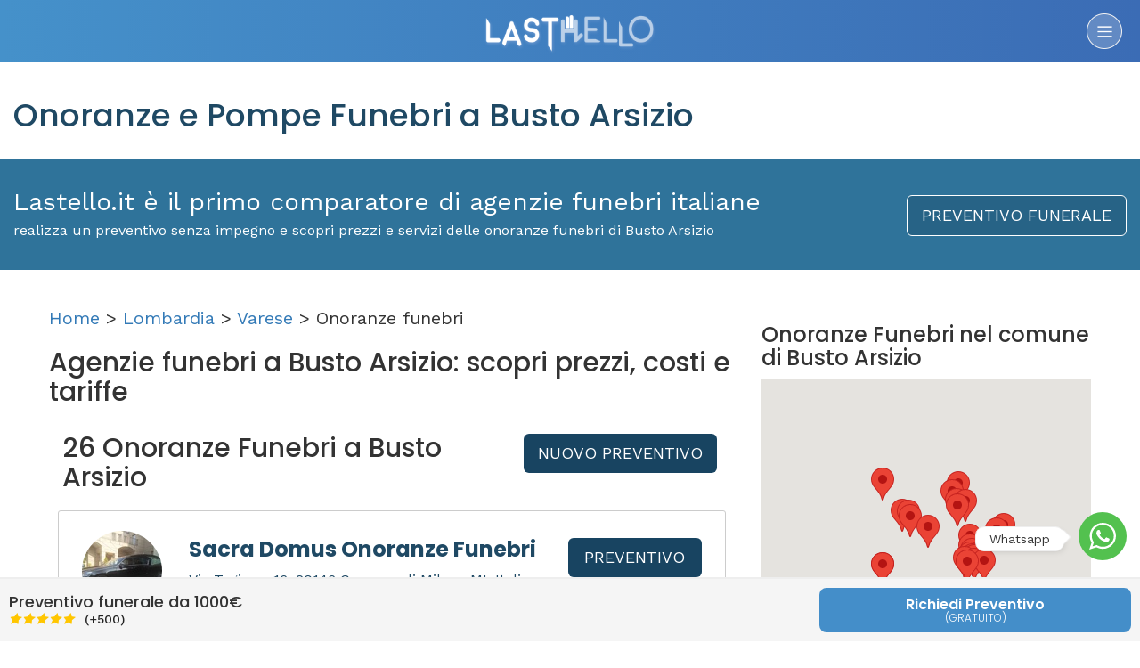

--- FILE ---
content_type: text/html; charset=utf-8
request_url: https://lastello.it/onoranze-funebri/va/comune-busto-arsizio
body_size: 30814
content:
<!DOCTYPE html>
<html lang="it-IT">
<head>
  <!--<script type="text/javascript">-->
<!--    var _iub = _iub || [];-->
<!--    _iub.csConfiguration = {"cookiePolicyInOtherWindow":true,"perPurposeConsent":true,"siteId":2452785,"cookiePolicyId":77351908,"lang":"it","cookiePolicyUrl":"https://lastello.it/termini", "banner":{ "acceptButtonCaptionColor":"white","acceptButtonColor":"#0073CE","acceptButtonDisplay":true,"backgroundColor":"white","closeButtonDisplay":false,"customizeButtonCaptionColor":"#4d4d4d","customizeButtonColor":"#dadada","customizeButtonDisplay":true,"explicitWithdrawal":true,"fontSizeBody":"12px","listPurposes":true,"rejectButtonCaptionColor":"#4d4d4d","rejectButtonColor":"#dadada","rejectButtonDisplay":true,"textColor":"black","content":"Utilizziamo i cookie per finalità tecniche e, con il tuo consenso, anche per esperienza, misurazione e marketing come specificato nella cookie policy. Il rifiuto del consenso può rendere non disponibili le relative funzioni.\n" }};-->
<!--</script>-->
<!--<script type="text/javascript" src="//cdn.iubenda.com/cs/iubenda_cs.js" charSet="UTF-8" async></script>-->



<script type="text/javascript">
    var _iub = _iub || [];
    _iub.csConfiguration =
      {"cookiePolicyInOtherWindow":true,"perPurposeConsent":true,"siteId":2452785,"cookiePolicyId":77351908,"lang":"it","cookiePolicyUrl":"https://lastello.it/termini","banner":{"acceptButtonCaptionColor":"white","acceptButtonColor":"#0073CE","acceptButtonDisplay":true,"backgroundColor":"white","closeButtonDisplay":false,"customizeButtonCaptionColor":"#4d4d4d","customizeButtonColor":"#dadada","customizeButtonDisplay":true,"explicitWithdrawal":true,"fontSizeBody":"12px","listPurposes":true,"rejectButtonCaptionColor":"#4d4d4d","rejectButtonColor":"#dadada","rejectButtonDisplay":true,"textColor":"black","content":"Utilizziamo i cookie per finalità tecniche e, con il tuo consenso, anche per esperienza, misurazione e marketing come specificato nella cookie policy. Il rifiuto del consenso può rendere non disponibili le relative funzioni.\n"}};
</script>
<script type="text/javascript" src="//cs.iubenda.com/sync/2452785.js"></script>
<script type="text/javascript"
        src="//cdn.iubenda.com/cs/iubenda_cs.js" charset="UTF-8"
        async></script>
  <meta charset="utf-8">
  <meta http-equiv="X-UA-Compatible" content="IE=edge">
  <meta name="viewport" content="width=device-width, initial-scale=1">
  <!-- The above 3 meta tags *must* come first in the head; any other head content must come *after* these tags -->
  <title>      Elenco 26 Onoranze e Pompe funebri a Busto Arsizio | Lastello
</title>
  <meta name="description" content="Scopri le migliori agenzie di onoranze e pompe funebri a Busto Arsizio. Su Lastello trovi le onoranze funebri più vicine alla tua zona.
">
  <meta name="keyword" content="onoranze funebri
    Busto Arsizio
">

  <meta property="og:image" content='https://lastello.it/assets/facebook_post_lastello-3da0ffcec67d3ed574b6c6068e8e5784a60019b4bcd187387a9586e3e99a2b9f.png'/>


  <link rel="stylesheet" media="all" href="/assets/application-66b73c4d446085a55986b3604ff1417b780bc47653ffce0fde76694bcc331e5d.css" />

  <link rel="shortcut icon" type="image/x-icon" href="/assets/favicon-02ed3c96c96894d2a1a1664c04a00484f45b0d436a8cc7a52f77ae3c4f28277a.png" />


  <meta name="csrf-param" content="authenticity_token" />
<meta name="csrf-token" content="1ozyEbFUY7/F4WjuLGo/ym4cPrPrC2WV2Ul4YMsJA5mzHJXr7ukxON6NnFfcpiXqkUWkye6ZqEE66UIWEmeElA==" />

  <link href="https://lastello.it/onoranze-funebri/va/comune-busto-arsizio" rel="canonical" />

  <link
    href='https://fonts.googleapis.com/css?family=Poppins:400,700,600,500,300'
    rel='stylesheet' type='text/css'>
  <link
    href='https://fonts.googleapis.com/css?family=Work+Sans:400,900,700,800,600,500,300,200,100'
    rel='stylesheet' type='text/css'>

  <!-- HTML5 shim and Respond.js for IE8 support of HTML5 elements and media queries -->
  <!-- WARNING: Respond.js doesn't work if you view the page via file:// -->
  <!--[if lt IE 9]>
  <script src="https://oss.maxcdn.com/html5shiv/3.7.2/html5shiv.min.js"></script>
  <script src="https://oss.maxcdn.com/respond/1.4.2/respond.min.js"></script>
  <![endif]-->
  <div class="floating">
  <div class="_toggle">
    <svg version="1.1" xmlns="http://www.w3.org/2000/svg" xmlns:xlink="http://www.w3.org/1999/xlink" x="0px" y="0px"
         width="30.667px" fill="#fff" height="30.667px" viewBox="0 0 30.667 30.667" style="enable-background:new 0 0 30.667 30.667;"
         xml:space="preserve">
      <path d="M30.667,14.939c0,8.25-6.74,14.938-15.056,14.938c-2.639,0-5.118-0.675-7.276-1.857L0,30.667l2.717-8.017
        c-1.37-2.25-2.159-4.892-2.159-7.712C0.559,6.688,7.297,0,15.613,0C23.928,0.002,30.667,6.689,30.667,14.939z M15.61,2.382
        c-6.979,0-12.656,5.634-12.656,12.56c0,2.748,0.896,5.292,2.411,7.362l-1.58,4.663l4.862-1.545c2,1.312,4.393,2.076,6.963,2.076
        c6.979,0,12.658-5.633,12.658-12.559C28.27,8.016,22.59,2.382,15.61,2.382z M23.214,18.38c-0.094-0.151-0.34-0.243-0.708-0.427
        c-0.367-0.184-2.184-1.069-2.521-1.189c-0.34-0.123-0.586-0.185-0.832,0.182c-0.243,0.367-0.951,1.191-1.168,1.437
        c-0.215,0.245-0.43,0.276-0.799,0.095c-0.369-0.186-1.559-0.57-2.969-1.817c-1.097-0.972-1.838-2.169-2.052-2.536
        c-0.217-0.366-0.022-0.564,0.161-0.746c0.165-0.165,0.369-0.428,0.554-0.643c0.185-0.213,0.246-0.364,0.369-0.609
        c0.121-0.245,0.06-0.458-0.031-0.643c-0.092-0.184-0.829-1.984-1.138-2.717c-0.307-0.732-0.614-0.611-0.83-0.611
        c-0.215,0-0.461-0.03-0.707-0.03S9.897,8.215,9.56,8.582s-1.291,1.252-1.291,3.054c0,1.804,1.321,3.543,1.506,3.787
        c0.186,0.243,2.554,4.062,6.305,5.528c3.753,1.465,3.753,0.976,4.429,0.914c0.678-0.062,2.184-0.885,2.49-1.739
        C23.307,19.268,23.307,18.533,23.214,18.38z"/>
    </svg>
  </div>
  <div class="whatsapp-container">
    <div class="_header">
      <img src="/assets/ico-pwa-lastello-192.png" width="50" height="50">
      <div class="_who">
        <h4>Whatsapp</h4>
        <h5>Siamo qui per aiutarti.</h5>
      </div>
      <span>x</span>
    </div>
    <div class="_body">
      <div class="_message">
        <h5>Lastello.it</h5>
        <p>Ciao, come ti possiamo aiutare?</p>
      </div>
    </div>
    <div class="_footer">
      <textarea id="typeWpMsg" placeholder="Scrivi qui..." rows="1"></textarea>
      <button id="sendWpMsg">
        <svg version="1.1" fill="#fff" xmlns="http://www.w3.org/2000/svg" width="22" height="22" xmlns:xlink="http://www.w3.org/1999/xlink" x="0px" y="0px" viewBox="0 0 448 448" style="enable-background:new 0 0 448 448;" xml:space="preserve"><polygon points="0.213,32 0,181.333 320,224 0,266.667 0.213,416 448,224"/></svg>
      </button>
    </div>
  </div>
</div>

<style>
.floating ._toggle:after,.floating ._toggle:before{background:#fff;transition:opacity .25s ease-in-out;right:0}.floating{position:fixed;bottom:10px;right:0;display:flex;flex-flow:column-reverse;align-items:flex-end;margin:15px;z-index:999}.floating ._toggle{position:relative;margin:6px 0;border-radius:50%;width:54px;height:54px;display:flex;align-items:center;justify-content:center;background:#53c14f;z-index:1;opacity:1;cursor:pointer;transition:.25s}.floating ._toggle:before{content:'Whatsapp';position:absolute;bottom:0;padding:3px 15px;margin:10px 70px;border:1px solid #eee;border-radius:10px;font-size:14px;box-shadow:3px 3px 10px -6px rgba(0,0,0,.3)}.floating ._toggle:after{content:'';position:absolute;bottom:0;width:12px;height:12px;border-radius:4px 4px 4px 20px;transform:rotate(45deg);margin:20px 66px;box-shadow:1px -1px 0 0 #eee}.whatsapp-container{background:url(/assets/whatsapp-background.png) 0 0/500px;display:flex;flex-direction:column;border-radius:150px;width:50px;overflow:hidden;position:absolute;box-shadow:6px 6px 12px -9px #00000054;bottom:0;margin:6px 0;height:50px;opacity:0;transition:.5s cubic-bezier(.68,-.55,.27,1.55)}.whatsapp-container ._header{background-color:#008069;display:flex;flex-direction:row;align-items:center;padding:15px}.whatsapp-container ._header ._who{flex:1;margin-left:10px;display:flex;flex-direction:column;justify-content:center}.whatsapp-container ._header ._who h4,.whatsapp-container ._header ._who h5{margin:2px 0;color:#fff}.whatsapp-container span{font-size:22px;color:#fff;background:rgba(255,255,255,.25);width:30px;height:30px;line-height:26px;text-align:center;border-radius:50%;cursor:pointer}.whatsapp-container ._header ._who h5{font-size:12px}.whatsapp-container ._header ._who h4{font-size:18px;font-weight:500}.whatsapp-container ._body{display:flex;height:300px;padding:15px}.whatsapp-container ._footer{position:absolute;bottom:0;left:0;right:0;display:flex;flex-direction:row;padding:10px;background:rgba(255,255,255,.5);align-items:flex-end;justify-content:center}.whatsapp-container textarea{height:45px;max-height:180px;padding:7px 10px;min-height:unset;min-width:unset;border-radius:10px;margin:0;flex:1;border:1px solid #dbdbdb;box-shadow:0 1px 3px 0 rgba(0,0,0,.06);font-size:14px}.whatsapp-container button{height:45px;width:45px;background:#00a884;border-radius:50%;margin-left:5px;border:none;display:flex;align-items:center;justify-content:center;padding:0}.whatsapp-container ._message{position:relative;background:#fff;height:80px;border-radius:0 15px 15px;padding:10px 22px}.whatsapp-container ._message p{margin:6px 0 0;line-height:18px;font-size:12px}.whatsapp-container ._message h5{margin:4px 0;line-height:20px;font-weight:500;color:#999;font-size:14px}.openWp .whatsapp-container{width:300px;height:420px;border-radius:14px;opacity:1}.openWp ._toggle{z-index:-1;opacity:0;width:0;height:0}.btn-whatsapp{position:relative;display:flex;align-items:center;margin:50px auto auto;background:#5cbe5a;color:#fff;height:50px;border:none;padding:0 20px;border-radius:25px}.btn-whatsapp span{margin-right:5px}.testimonial-author .star-rating{text-align:center;display:flex;align-items:center;justify-content:center;flex-direction:row}.testimonial-author span{background:unset!important}.plan.featured .plan-price h2{position:relative;color:#fff;font-weight:500;padding:0;margin:30px 0}.plan.featured .plan-price h2 span{position:absolute;top:-16px;right:0;left:0;padding-left:180px;font-size:20px;font-weight:300;text-decoration:line-through;opacity:.5}.plan.featured .plan-price .nota{background-color:#fff;font-size:13px;border-radius:15px;width:250px;margin:15px auto auto}#contactForm{position:relative;overflow:hidden}.dic_inviato{position:absolute;top:0;left:0;right:0;bottom:0;background:rgba(83,193,79,.9);display:none;flex-direction:column;align-items:center;justify-content:center;padding:40px;text-align:center;z-index:99;color:#fff;font-size:1.5em}.dic_inviato i{font-size:3em;margin-bottom:5rem}@media (max-width:1024px){.main-search-inner .text-content{padding:50px 0}#header .left-side{border-bottom:1px solid rgba(255,255,255,.15)}}@media (min-width:1024px){.main-search-inner .text-content .button{display:none}.pricing-container{max-width:900px;margin:auto}}
</style>

<script>
    function r(f) {
        /in/.test(document.readyState) ? setTimeout('r(' + f + ')', 9) : f()
    }

    r(function () {

        var floating = $('.floating');
        floating.css('transform', 'scale(1');

        $('.whatsapp-container ._header span,.floating ._toggle, .whatsapp').on('click', function(e){
            e.preventDefault();
            floating.toggleClass('openWp');
        });

        $('.smooth').on('click', function () {
            $('html, body').animate({
                scrollTop: $($.attr(this, 'href')).offset().top - 75
            }, 500);
            return false;
        });

        $('#typeWpMsg').on('input', function () {
            this.style.height = 'auto';
            this.style.height =
                (this.scrollHeight) + 'px';
        });

        $('#sendWpMsg').on('click', function(){
            let messageLength=$('#typeWpMsg').val().length;
            let message=$('#typeWpMsg').val();
            if(messageLength<2){
                alert('Scrivi qualcosa prima di inviare!');
            }else{
                window.open(
                    'https://api.whatsapp.com/send?phone=390692917525&text='+message+'&source=&data=',
                    '_blank'
                );
            }
        });

    });
</script>
  
  <!-- Google Tag Manager -->
  <script>(function(w,d,s,l,i){w[l]=w[l]||[];w[l].push({'gtm.start':
          new Date().getTime(),event:'gtm.js'});var f=d.getElementsByTagName(s)[0],
      j=d.createElement(s),dl=l!='dataLayer'?'&l='+l:'';j.async=true;j.src=
      'https://www.googletagmanager.com/gtm.js?id='+i+dl;f.parentNode.insertBefore(j,f);
  })(window,document,'script','dataLayer','GTM-TN2R9T2');</script>
  <!-- End Google Tag Manager -->

  <script type="text/javascript">
      /* Analytics */
      (function (i, s, o, g, r, a, m) {
          i['GoogleAnalyticsObject'] = r;
          i[r] = i[r] || function () {
              (i[r].q = i[r].q || []).push(arguments)
          }, i[r].l = 1 * new Date();
          a = s.createElement(o),
              m = s.getElementsByTagName(o)[0];
          a.async = 1;
          a.src = g;
          m.parentNode.insertBefore(a, m)
      })(window, document, 'script', '//www.google-analytics.com/analytics.js', 'ga');
      ga('create', 'UA-76105603-1', 'auto');
      ga('set', 'anonymizeIp', true);
      ga('send', 'pageview');
  </script>
  <script type="text/blocked">

    </script>
    <script class="_iub_cs_activate-inline" type="text/plain" data-iub-purposes="5">
        /* Facebook Pixel Code */
        !function (f, b, e, v, n, t, s) {
            if (f.fbq) return;
            n = f.fbq = function () {
                n.callMethod ?
                    n.callMethod.apply(n, arguments) : n.queue.push(arguments)
            };
            if (!f._fbq) f._fbq = n;
            n.push = n;
            n.loaded = !0;
            n.version = '2.0';
            n.queue = [];
            t = b.createElement(e);
            t.async = !0;
            t.src = v;
            s = b.getElementsByTagName(e)[0];
            s.parentNode.insertBefore(t, s)
        }(window,
            document, 'script', 'https://connect.facebook.net/en_US/fbevents.js');
        fbq('init', '1707359342885727');
        fbq('track', "PageView");
    </script>
    <script type="text/javascript">
        window.cookieconsent_options = {
            "message": "Lastello utilizza i cookies per garantire la migliore esperienza d'uso del sito -",
            "dismiss": "Accetta",
            "learnMore": "info",
            "link": "http://www.lastello.it/cookies",
            "theme": "light-bottom"
        };
        /* End Cookie Consent plugin */
    </script>

<!--  <script class="_iub_cs_activate-inline" type="text/plain" data-iub-purposes="2">-->
<!--        /* Start of Zendesk Chat Script */-->
<!--        window.$zopim || (function (d, s) {-->
<!--            var z = $zopim = function (c) {-->
<!--                    z._.push(c)-->
<!--                },-->
<!--                $ = z.s =-->
<!--                    d.createElement(s),-->
<!--                e = d.getElementsByTagName(s)[0];-->
<!--            z.set = function (o) {-->
<!--                z.set._.push(o)-->
<!--            };-->
<!--            z._ = [];-->
<!--            z.set._ = [];-->
<!--            $.async = !0;-->
<!--            $.setAttribute('charset', 'utf-8');-->
<!--            $.src = 'https://v2.zopim.com/?4ULJxEPfuV6gBKYeJ6GI9dN29fwtbSEQ';-->
<!--            z.t = +new Date;-->
<!--            $.type = 'text/javascript';-->
<!--            e.parentNode.insertBefore($, e)-->
<!--        })(document, 'script');-->
<!--        /*  End of Zendesk Chat Script  */-->
<!--    </script>-->

    <script type="text/javascript">
        /*   Start of Facebook Script   */
        window.fbAsyncInit = function () {
            FB.init({
                appId: '530565640459614',
                xfbml: true,
                version: 'v2.8'
            });
            FB.AppEvents.logPageView();
        };
        (function (d, s, id) {
            var js, fjs = d.getElementsByTagName(s)[0];
            if (d.getElementById(id)) {
                return;
            }
            js = d.createElement(s);
            js.id = id;
            js.src = "//connect.facebook.net/it_IT/sdk.js";
            fjs.parentNode.insertBefore(js, fjs);
        }(document, 'script', 'facebook-jssdk'));
        /*    End of Facebook Script   */
    </script>
    <script type="text/javascript">
        /* Start Alexa Certify Javascript */
        _atrk_opts = {atrk_acct: "pnlHo1IWx810L7", domain: "lastello.it", dynamic: true};
        (function () {
            var as = document.createElement('script');
            as.type = 'text/javascript';
            as.async = true;
            as.src = "https://d31qbv1cthcecs.cloudfront.net/atrk.js";
            var s = document.getElementsByTagName('script')[0];
            s.parentNode.insertBefore(as, s);
        })();
        /*   End Alexa Certify Javascript   */
    </script>
    <script class="_iub_cs_activate-inline" type="text/plain" data-iub-purposes="5">
          /*   Hotjar Tracking Code for https://lastello.it/   */
          (function (h, o, t, j, a, r) {
              h.hj = h.hj || function () {
                  (h.hj.q = h.hj.q || []).push(arguments)
              };
              h._hjSettings = {hjid: 713864, hjsv: 6};
              a = o.getElementsByTagName('head')[0];
              r = o.createElement('script');
              r.async = 1;
              r.src = t + h._hjSettings.hjid + j + h._hjSettings.hjsv;
              a.appendChild(r);
          })(window, document, 'https://static.hotjar.com/c/hotjar-', '.js?sv=');
      </script>

  <script class="_iub_cs_activate-inline" type="text/plain" data-iub-purposes="4">
        /* Global site tag (gtag.js) - Google Ads: 834303447 */
        var gootagm = document.createElement('script');
        gootagm.src = 'https://www.googletagmanager.com/gtag/js?id=AW-834303447';
        document.head.appendChild(gootagm);
        window.dataLayer = window.dataLayer || [];

        function gtag() {
            dataLayer.push(arguments);
        }

        gtag('js', new Date()
        )
        ;
        gtag('config', 'AW-834303447'
        )
        ;
    </script>


  <link rel="publisher" href="https://plus.google.com/108145223714760052660"/>
<link rel="author" href="https://plus.google.com/108145223714760052660"/>
<meta name="geo.region" content="IT-RM" />
<meta name="geo.placename" content="Roma" />

<script type="application/ld+json">
{ 
  "@context" : "https://schema.org",
  "@type" : "Organization",
  "name" : "Lastello - Comparatore Prezzi Onoranze Funebri",
  "url" : "https://lastello.it",
  "sameAs" : [ "https://www.facebook.com/LASTELLO/","https://www.instagram.com/lastelloit/", "https://twitter.com/lastello_italia"],
 "aggregateRating": {
    "@type": "AggregateRating",
    "ratingValue": "4.8",
    "reviewCount": "160"
  },
  "brand" : "Lastello",
  "email": "info@lastello.it",
  "telephone" : "+39-0692917525",
  "contactPoint" : [
    { "@type" : "ContactPoint",
      "telephone" : "+39-0692917525",
      "contactType" : "customer service",
      "areaServed" : "IT",
      "availableLanguage" : ["Italian"]
    } ,
    { "@type" : "ContactPoint",
      "telephone" : "+39-0692917525",
      "contactType" : "customer support",
      "areaServed" : "IT",
      "availableLanguage" : ["Italian"]
    } ,
    { "@type" : "ContactPoint",
      "telephone" : "+39-0692917525",
      "contactType" : "technical support",
      "areaServed" : "IT",
      "availableLanguage" : ["Italian"]
    } ,
    { "@type" : "ContactPoint",
      "telephone" : "+39-0692917525",
      "contactType" : "billing support",
      "areaServed" : "IT",
      "availableLanguage" : ["Italian"]
    } ,
      { "@type" : "ContactPoint",
      "telephone" : "+39-0692917525",
      "contactType" : "bill payment",
      "areaServed" : "IT",
      "availableLanguage" : ["Italian"]
    } ,
    { "@type" : "ContactPoint",
      "telephone" : "+39-0692917525",
      "contactType" : "emergency",
      "areaServed" : "IT",
      "availableLanguage" : ["Italian"]
    }
 ]
}
</script>

  <!--<script src="//maps.google.com/maps/api/js?v=3.23&sensor=false&client=&key=&libraries=geometry&language=&hl=&region="></script>-->
  <script type="text/javascript" src="//maps.googleapis.com/maps/api/js?key=AIzaSyAYvhpKsUPUJPLrKAmZmTXoyBR_ck9CUew&libraries=weather,geometry,visualization,places,drawing"></script>
  <script src="/assets/application-0f5eded970e5288a6751bdcc1efcccd45acbcd72f6eeb907492ba220e4dbcf81.js"></script>
</head>
<body
      data-no-turbolink="true"

  >

<!-- Google Tag Manager (noscript) -->
<noscript>
  <iframe src="https://www.googletagmanager.com/ns.html?id=GTM-TN2R9T2"
          height="0" width="0" style="display:none;visibility:hidden"></iframe>
</noscript>
<!-- End Google Tag Manager (noscript) -->


<div class="sideMenu">
  <ul class="primaryMenu">
    <li>Menu</li>
    <li><a alt="Home" title="Home" href="/">Home</a></li>
    <li><a alt="Chi siamo" title="Chi siamo" href="/chi-siamo">Chi siamo</a></li>
    <li class="subMenu">
      <a href="#">Servizi</a>
      <ul>
        <li>
          <a href="/preventivo-funerale?from_page=sito-organica">Preventivo
            funerale</a>
        </li>
<!--        <li>-->
<!--          <a href="/testamento">Testamento digitale</a>-->
<!--        </li>-->
        <li>
          <a href="/funerale-rate">Funerale a rate</a>
        </li>
<!--        <li><a href="/dichiarazione-successione-online">Dichiarazione successione</a></li>-->
<!--        <li><a href="https://necrologi.lastello.it" target="_blank" class="smooth">Necrologi Online</a></li>-->
<!--        <li><a href="/pagine/convenzione-psicologi-online">Supporto psicologico</a></li>-->
        <li><a href="/assistenza/come-organizzare-funerale/quanto-costa-un-funerale">Costo Funerale</a></li>

        <li><a href="/#guide">Guide per te</a></li>
      </ul>
    </li>
    <li class="subMenu">
      <a href="#">Onoranze funebri</a>
      <ul>
        <li><a href="/onoranze-funebri/rm/comune-roma">Onoranze Funebri a Roma</a></li>
        <li><a href="/onoranze-funebri/mi/comune-milano">Onoranze Funebri a Milano</a></li>
        <li><a href="/onoranze-funebri/pa/comune-palermo">Onoranze Funebri a Palermo</a></li>
        <li><a href="/onoranze-funebri/to/comune-torino">Onoranze Funebri a Torino</a></li>
        <li><a href="/onoranze-funebri/ge/comune-genova">Onoranze Funebri a Genova</a></li>
        <li><a href="/onoranze-funebri/pe/comune-pescara">Onoranze Funebri a Pescara</a></li>
        <li><a href="/onoranze-funebri/ct/comune-catania">Onoranze Funebri a Catania</a></li>
        <li><a href="/onoranze-funebri/na/comune-napoli">Onoranze Funebri a Napoli</a></li>
        <li><a href="/onoranze-funebri">Catalogo Agenzie</a></li>
      </ul>
    </li>
    <li class="subMenu">
      <a href="#">Cremazione</a>
      <ul>
        <li><a href="/assistenza/come-organizzare-funerale/cos-e-e-come-avviene-la-cremazione">Cos'è la cremazione</a></li>
        <li><a href="/assistenza/come-organizzare-funerale/cremazione-costi-e-prezzi-di-un-funerale-con-cremazione">Quanto costa la cremazione</a></li>
        <li><a href="/cremazione">Catalogo Agenzie</a></li>
      </ul>
    </li>
    <li class="visible-xs visible-sm"><a href="#" onclick="javascript:$('body').toggleClass('sideOpen');" class="link_head_come_funziona">Come funziona</a></li>
    <li><a alt="Iscrivi Agenzia" title="Iscrivi Agenzia" href="https://pro.lastello.it/iscrivi-agenzia">Iscrivi Agenzia</a></li>
<!--    <li></li>-->
<!--    <li></li>-->
    <li><a alt="Contattaci" title="Contattaci" href="/contattaci">Contattaci</a></li>
        <li>
          <a alt="Accedi" title="Accedi" href="https://pro.lastello.it/users/sign_in">Accesso già Iscritti</a>
        </li>
  </ul>

  <ul class="secondaryMenu">
    <li class="backPrimaryMenu"></li>
  </ul>



  <div class="mobile_user_menu_container no_visible">
  </div>
</div>
<style>
.secondaryMenu{
  display: none;
}
.secondaryMenu li:first-child,.primaryMenu li:first-child{  
  position: relative;
  height: 70px;
  text-align: center;
  line-height: 70px;
  color: #fff;
  background: #444;
  border: none;
}
.secondaryMenu li:first-child i {
  position: absolute;
  top: 0;
  left: 0;
  width: 50px;
  height: 70px;
  line-height: 70px;
  padding-right: 12px;
  cursor: pointer;
}
.subMenu ul{
  display: none;
}
</style>
<script>
  function r(f) {
    /in/.test(document.readyState) ? setTimeout('r(' + f + ')', 9) : f()
  }

  r(function () {
    $('.subMenu').on('click', function(e){
      e.preventDefault();
      let _ =$(this);
      let innerList = _.find("ul").html();
      let title = _.find("a").html();

      // change secondaryMenu Title
      $('.secondaryMenu .backPrimaryMenu').html('<i class="fa fa-chevron-left"></i>'+title);

      // append current list elements
      $('.secondaryMenu').append(innerList);

      // Hide primaryMenu, display secondaryMenu
      $('.primaryMenu').slideUp();
      $('.secondaryMenu').slideDown();
    });
    
    $('.backPrimaryMenu').on('click', function(e){
      // Empty Secondary Menu
      $('.secondaryMenu li:not(.backPrimaryMenu)').remove();

      // Hide secondaryMenu, display primaryMenu
      $('.secondaryMenu').slideUp();
      $('.primaryMenu').slideDown();
    });
  });
</script>
<div class="container iscrizione">
  <div class="row modal_div" style="display: none;">
  <div align="center" class="col-xs-12 col-md-12 col-lg-12">
    <div class="col-xs-12 col-md-4 col-lg-4">
      <img src="/assets/modal_1-0fe3887b9b6a491bd4dce228d842476ccb063e560a1f0b72f4685a03acd5bd27.png" alt="Modal 1" />
      <img src="/assets/modal_step_1-d19af30af41fc5a454063a0bdd938b118e2a42352f2cfc099829df5e46230091.png" alt="Modal step 1" />
      <div class="title color_blue">Personalizza il <span class=" color_grey_dark">PREVENTIVO</span></div>
      <div class="description">Seleziona facilmente il tipo di funerale, scegliendo passo dopo passo tutti gli
        elementi della cerimonia.
      </div>
    </div>
    <div class="col-xs-12 col-md-4 col-lg-4">
      <img src="/assets/modal_2-4340222a2b3e8c1c76f998aef7261ebded48d49515659eb436876df47809ecc4.png" alt="Modal 2" />
      <img src="/assets/modal_step_2-9c65af76cf93aece43d008d7129d44fa154bab9d7798f1f97cb081286feda22b.png" alt="Modal step 2" />
      <div class="title color_blue">Confronta i <span class=" color_grey_dark">PREZZI</span></div>
      <div class="description">Confronta gratuitamente i preventivi delle Agenzie Funebri della tua zona,
        classificandole per vicinanza o prezzo.
      </div>
    </div>
    <div class="col-xs-12 col-md-4 col-lg-4">
      <img src="/assets/modal_3-b9d48c4d291cc855d517425eb8ddb7084872148726177bd64efe3c7fb1ee3e73.png" alt="Modal 3" />
      <img src="/assets/modal_step_3-12d15ca281e816faf5bcec53db9d4b36dc63a668773ce9c820f1ad98e7efce4b.png" alt="Modal step 3" />
      <div class="title color_blue">Scegli l'<span class=" color_grey_dark">AGENZIA</span></div>
      <div class="description">Scegli l'Agenzia Funebre, chiama e comunica il codice LASTELLO o chiedi di essere
        ricontattato.
      </div>
    </div>
  </div>
  <div align="center" class="col-xs-12 col-md-12 col-lg-12">
    <div class="col-xs-12 col-md-4 col-lg-4">
    </div>
    <div class="col-xs-12 col-md-4 col-lg-4">
      <button type="button" class="btn btn-lg btn-default btn_blu link_head_come_funziona">
        OK Ho Capito
      </button>
    </div>
    <div class="col-xs-12 col-md-4 col-lg-4">
      <a href="/come-funziona-lastello" class="page-scroll goto_send_email"> Voglio approfondire </a>
    </div>
  </div>
</div>
<div class="row no-print">
  <div class="col-xs-12 col-md-12 col-lg-12 header">
    <div class="col-xs-12 col-md-12 col-lg-12">
          <div class="col-xs-3 col-md-4 col-lg-3">
<!--      <button type="button" class="btn btn-lg btn-default btn_transparente accedi" data-toggle="modal" data-target="#modal_login">-->
<!--        /-->
<!--      </button>-->
    </div>

      <div class="col-xs-6 col-md-4 col-lg-6">
        <div class="logo">
          <a href="/">
              <img src="/assets/logo-b0001ebdb8b08e75ee490aa66db2829366a91eae36b4d077e9f96689d511f648.png" alt="Logo" />
</a>          <span class="come_funziona"></span>
        </div>
      </div>
      <div class="col-xs-3 col-md-4 col-lg-3">
        <a class="sideTrigger"><img src="/assets/ico_come_funziona-360ae1490ae6293927212e286ea7d779b83d2ce6878499e20c2b4126bc3f1ff8.png" alt="Ico come funziona" /></a>
      </div>
    </div>
  </div>
</div>
  



    
    
  

  <div class="row titoto_pagina ">
    <div class="col-xs-12 col-md-12">
      <h1>

        <span class="color_dark_blue">Onoranze e Pompe Funebri a Busto Arsizio</span>
      </h1>
    </div>
  </div>

  <div class="row box_blue">
    <div class="col-xs-12 col-md-9">
      <div class="slogan">
        Lastello.it è il primo comparatore di agenzie funebri italiane
      </div>
      <div class="sub_slogan">
        realizza un preventivo senza impegno e scopri prezzi e servizi delle onoranze funebri di
        Busto Arsizio
      </div>
    </div>
    <div class="col-xs-12 col-md-3" align="right">
      <a class="btn btn-lg btn-default btn_blu" href="/preventivo-funerale?from_page=sito-organica">PREVENTIVO
        FUNERALE</a>
    </div>
  </div>

  <div class="row testo_pagina">
    <div class="col-xs-12 col-md-8" style="font-size: 20px;">

      <div id="breadcrumb">
        <p><a href="/">Home</a> > <a href="/onoranze-funebri#lombardia">Lombardia</a>
          > <a href="/onoranze-funebri/va">Varese</a> > Onoranze
          funebri</p>
      </div>

      <h2>Agenzie funebri a
        Busto Arsizio: scopri prezzi, costi e tariffe</h2>



        <div class="col-xs-12 col-md-6 col-lg-8">
          <h3 class="agencies_count">26 Onoranze Funebri
            a
            Busto Arsizio</h3>
        </div>


      <div class="col-xs-12 col-md-6 col-lg-4 button-container" align="center">
        <div>
          <a class="btn btn-lg btn-default btn_blu" href="/preventivo-funerale?from_page=sito-organica">NUOVO
            PREVENTIVO</a>
        </div>
      </div>


      <div class="box-risultati-ordered-distance"></div>
      <div class="box-risultati">
        <div id="order_by_distance">




              <div class="col-xs-12 col-md-12 col-lg-12 agenzia" data-prezzo="1210.0" data-popolarita="2428">
                <div class="col-xs-12 col-md-10 col-lg-10">
                  <div class="col-xs-12 col-lg-2 box_left" align="center">
                      <div class="foto_info_agenzia">
                        <a target="_blank" href="/onoranze-funebri/mi/comune-milano/sacra-domus">
                          <img alt="foto profilo agenzia" class="img_profilo_agenzia lazyload" src="/uploads/agency/team_photo/436/profile_IMG_20181008_144253.jpg" />
</a>                      </div>
                    <div class="nome_info_agenzia">
                      <div style="clear:both;">
                        <div class="voto_info_agenzia media-5_0"></div>
                        <div class="rating_number" style="float:left;">
                          (388)
                        </div>
                      </div>
                      <div class="distanza">
                                                        <span class="number_distanza">Popolarità:
                                                        </span>
                        <strong>2428</strong>
                      </div>
                    </div>
                  </div>
                  <div class="col-xs-12 col-lg-7 box_right">

                    <div class="row title_agenzia" style="margin-bottom: 0px;">
                      <h2 class="color_dark_blue" style="font-weight: bold; float: left; font-size:24px;">
                        <a class="color_dark_blue" target="_blank" alt="Pompe Funebri Sacra Domus Onoranze Funebri" title="Pompe Funebri Sacra Domus Onoranze Funebri" href="/onoranze-funebri/mi/comune-milano/sacra-domus">Sacra Domus Onoranze Funebri</a>
                      </h2>
                    </div>

                    <p class="row color_dark_blue h5agency">

                      Via Tagiura, 16, 20146 Comune di Milano MI, Italia
                    </p>

                    <div class="row description_agenzia" style="clear: both;">

                        L&#39;impresa di onoranze funebri Sacra Domus nasce alla fine degli anni 90 da un idea dell&#39;allora giovane fondatore Pozzato Davide che tutt&#39; oggi svolge e segue...
                    </div>
                    <div class="row pagamenti_accettati">
                        <div class="servizi">
                          <img alt="Agenzia vende anche marmi per lapidi" src="/assets/monumentiniPrezzoBasso.png" class="normal scelta" data-toggle="tooltip" data-placement="top" title="Agenzia vende anche marmi per lapidi">
                        </div>
                        <div class="pagamenti">
                          <img title="Pagamento Online Paypal" data-toggle="tooltip" src="/assets/pagamentoPaypal-1c8d3e6af7091255c803a90361a205e893a02f0d667a8a0d302fc836ab944097.png" alt="Pagamentopaypal" />
                        </div>
                        <div class="pagamenti">
                          <img title="Pagamento a Rate" data-toggle="tooltip" src="/assets/pagamentoRate-9b2850af48d8745d30102ffde1b1b5ae283449cd0f014775916bfb2b437e1607.png" alt="Pagamentorate" />
                        </div>
                        <div class="pagamenti">
                          <img title="Pagamento con Finanziamento" data-toggle="tooltip" src="/assets/pagamentoRate-9b2850af48d8745d30102ffde1b1b5ae283449cd0f014775916bfb2b437e1607.png" alt="Pagamentorate" />
                        </div>
                    </div>
                  </div>

                  <div class="col-xs-12 col-lg-3">


                      <div align="center">
                        <a class="btn btn-lg btn-default btn_blu" href="/preventivo-funerale?from_page=sito-organica">PREVENTIVO</a>
                      </div>
                  </div>
                </div>
              </div>

              <div class="row box_blue">
                <div class="col-xs-12 col-md-8">
                  <div class="slogan">
                    Lastello.it è il primo comparatore di agenzie funebri italiane
                  </div>
                  <div class="sub_slogan"></div>
                </div>
                <div class="col-xs-12 col-md-4" align="right">
                  <a class="btn btn-lg btn-default btn_blu" href="/preventivo-funerale?from_page=sito-organica">PREVENTIVO
                    FUNERALE</a>
                </div>
              </div>
              <script type="text/javascript">
                  handler = Gmaps.build('Google');
                  handler.buildMap({
                      provider: {
                          scrollwheel: false,
                          streetViewControl: false,
                          mapTypeControl: false,
                          draggable: false
                      },
                      internal: {
                          id: 'map'
                      }
                  }, function () {

                      markers = handler.addMarkers([{"lat":"45.457641","lng":"9.1484829","infowindow":"\u003cb\u003eSacra Domus Onoranze Funebri\u003c/b\u003e\u003cbr /\u003eVia Tagiura, 16, 20146 Comune di Milano MI, Italia"},{"lat":"45.4806968","lng":"9.190366599999999","infowindow":"\u003cb\u003eArimatea Nebulonghi srl\u003c/b\u003e\u003cbr /\u003eViale Monte Grappa, Milano MI, Italia"},{"lat":"45.4823349","lng":"9.1814577","infowindow":"\u003cb\u003eSimonetta marmi\u003c/b\u003e\u003cbr /\u003ePiazzale Antonio Baiamonti, 20154 Milano MI, Italy"},{"lat":"45.5679001","lng":"9.161766400000001","infowindow":"\u003cb\u003eonoranze funebri San Martino s.r.l.\u003c/b\u003e\u003cbr /\u003eVia Gaspare Rotondi, 20037 Paderno Dugnano MI, Italia"},{"lat":"45.4442509","lng":"8.6221383","infowindow":"\u003cb\u003eImpresa Funebre MEZZETTI \u003c/b\u003e\u003cbr /\u003eVia Paolo Solaroli, 2, 28100 Novara NO, Italia"},{"lat":"45.7158255","lng":"9.1372962","infowindow":"\u003cb\u003e Agenzia Funebre Raso\u003c/b\u003e\u003cbr /\u003eVia Don Luigi Meroni, 22060 Figino Serenza CO, Italia"},{"lat":"45.6064739","lng":"8.9030975","infowindow":"\u003cb\u003eTAFFO LEGNANO\u003c/b\u003e\u003cbr /\u003eVia E. Dandolo, 27D, 20025 Legnano MI, Italy"},{"lat":"45.7958872","lng":"9.0909602","infowindow":"\u003cb\u003eServizi Funebri Comense\u003c/b\u003e\u003cbr /\u003eVia Napoleona, 22100 Como CO, Italia"},{"lat":"45.8082483","lng":"8.6233529","infowindow":"\u003cb\u003eAlfredo Leocata\u003c/b\u003e\u003cbr /\u003eVia E.fermi "},{"lat":"45.7001443","lng":"9.0833823","infowindow":"\u003cb\u003eGLI ANGELI\u003c/b\u003e\u003cbr /\u003eVia Scalabrini, 22072 Cermenate CO, Italia"},{"lat":"45.7200684","lng":"9.0785307","infowindow":"\u003cb\u003eCAPITANI  ONORANZE FUNEBRI srl\u003c/b\u003e\u003cbr /\u003eViale Raimondi,  22070 Vertemate Con Minoprio CO, Italia"},{"lat":"45.6738496","lng":"8.7425602","infowindow":"\u003cb\u003eLUXAETERNA CASA FUNERARIA - GRUPPO OMEGA\u003c/b\u003e\u003cbr /\u003eVia Marconi, 21011 Casorate Sempione VA, Italia"},{"lat":"45.4716978","lng":"9.129295899999999","infowindow":"\u003cb\u003eOnoranze funebri Favero \u003c/b\u003e\u003cbr /\u003evia capecelatro"},{"lat":"45.526605","lng":"9.176328","infowindow":"\u003cb\u003eOnoranze Funebri La Bruzzanese\u003c/b\u003e\u003cbr /\u003eVia Carlotta Marchionni, 12, 20161 Milano MI, Italia"},{"lat":"45.5247527","lng":"9.160455599999999","infowindow":"\u003cb\u003eOnoranze Funebri Beretta Alberto\u003c/b\u003e\u003cbr /\u003eVia Val di Bondo, 20161 Milano MI, Italia"},{"lat":"45.65367879999999","lng":"8.792968199999999","infowindow":"\u003cb\u003eNuova Sof\u003c/b\u003e\u003cbr /\u003e21013 Gallarate VA, Italia via magenta, "},{"lat":"45.7613457","lng":"9.0534878","infowindow":"\u003cb\u003eAgenzia Funebre Alessio Orru\u003c/b\u003e\u003cbr /\u003eVia Risorgimento "},{"lat":"45.6158502","lng":"9.369368","infowindow":"\u003cb\u003eBethel Servizi Funebri\u003c/b\u003e\u003cbr /\u003eVia Pinamone da Vimercate"},{"lat":"45.44421579999999","lng":"8.6224911","infowindow":"\u003cb\u003eagenzia funebre\u003c/b\u003e\u003cbr /\u003eCorso Giuseppe Mazzini, 28100 Novara NO, Italia"},{"lat":"45.5050231","lng":"9.1755028","infowindow":"\u003cb\u003eForprof S.r.l.\u003c/b\u003e\u003cbr /\u003eVia Giuseppe Tartini, 20158 Milano MI, Italia"},{"lat":"45.6705035","lng":"8.7814763","infowindow":"\u003cb\u003eONORANZE FUNEBRI PANARO\u003c/b\u003e\u003cbr /\u003eVia Donatello, 12, 21013 Gallarate VA, Italia"},{"lat":"45.4913678","lng":"9.1647096","infowindow":"\u003cb\u003eIlluxit \u003c/b\u003e\u003cbr /\u003eVia Giuseppe Govone, Milano MI, Italia"},{"lat":"45.4642035","lng":"9.189982","infowindow":"\u003cb\u003eOnoranze funebri Peretti\u003c/b\u003e\u003cbr /\u003eMilano MI, Italia"},{"lat":"45.458209","lng":"9.2477514","infowindow":"\u003cb\u003eOnoranze funebri Forlanini\u003c/b\u003e\u003cbr /\u003eVia Zante, 21, 20138 Milano MI, Italia"},{"lat":"45.5942796","lng":"9.3272286","infowindow":"\u003cb\u003eLuxit onoranze funebri concorezzo\u003c/b\u003e\u003cbr /\u003eVia Roma, 20863 Concorezzo MB, Italia"},{"lat":"45.323899","lng":"8.421818199999999","infowindow":"\u003cb\u003eOnoranze funebri Peroglio srl\u003c/b\u003e\u003cbr /\u003eVia Fratelli Ponti, 13100 Vercelli VC, Italia"}]);


                      handler.bounds.extendWith(markers);
                      handler.fitMapToBounds();

                      //    handler.map.centerOn({ lat: '41.9099856', lng: '12.3955719' });
                  });
                  cityGroupPagination();
              </script>

              <!-- Google Code for Chiamate su result only cap Conversion Page
In your html page, add the snippet and call
goog_report_conversion when someone clicks on the
phone number link or button. -->
<script type="text/javascript">
  /* <![CDATA[ */
  goog_snippet_vars = function() {
    var w = window;
    w.google_conversion_id = 952759974;
    w.google_conversion_label = "x0fMCKqW8m4Qpu2nxgM";
    w.google_remarketing_only = false;
  }
  // DO NOT CHANGE THE CODE BELOW.
  goog_report_conversion = function(url) {
    goog_snippet_vars();
    window.google_conversion_format = "3";
    var opt = new Object();
    opt.onload_callback = function() {
    if (typeof(url) != 'undefined') {
      window.location = url;
    }
  }
  var conv_handler = window['google_trackConversion'];
  if (typeof(conv_handler) == 'function') {
    conv_handler(opt);
  }
}
/* ]]> */
</script>
<script type="text/javascript"
  src="//www.googleadservices.com/pagead/conversion_async.js">
</script>




              <div class="col-xs-12 col-md-12 col-lg-12 agenzia" data-prezzo="1300.0" data-popolarita="891">
                <div class="col-xs-12 col-md-10 col-lg-10">
                  <div class="col-xs-12 col-lg-2 box_left" align="center">
                      <div class="foto_info_agenzia">
                        <a target="_blank" href="/onoranze-funebri/mi/comune-milano/arimatea-nebulonghi-srl">
                          <img alt="foto profilo agenzia" class="img_profilo_agenzia lazyload" src="/uploads/agency/external_photo/757/profile_DSC_7830__2_.JPG" />
</a>                      </div>
                    <div class="nome_info_agenzia">
                      <div style="clear:both;">
                        <div class="voto_info_agenzia media-5_0"></div>
                        <div class="rating_number" style="float:left;">
                          (106)
                        </div>
                      </div>
                      <div class="distanza">
                                                        <span class="number_distanza">Popolarità:
                                                        </span>
                        <strong>891</strong>
                      </div>
                    </div>
                  </div>
                  <div class="col-xs-12 col-lg-7 box_right">

                    <div class="row title_agenzia" style="margin-bottom: 0px;">
                      <h2 class="color_dark_blue" style="font-weight: bold; float: left; font-size:24px;">
                        <a class="color_dark_blue" target="_blank" alt="Pompe Funebri Arimatea Nebulonghi srl" title="Pompe Funebri Arimatea Nebulonghi srl" href="/onoranze-funebri/mi/comune-milano/arimatea-nebulonghi-srl">Arimatea Nebulonghi srl</a>
                      </h2>
                    </div>

                    <p class="row color_dark_blue h5agency">

                      Viale Monte Grappa, Milano MI, Italia
                    </p>

                    <div class="row description_agenzia" style="clear: both;">

                        Le tariffe presenti sul sito sono valide esclusivamente per servizi nel comune di Milano e provincia, nel Comune di Monza e Provincia, nel comune di Como
Da...
                    </div>
                    <div class="row pagamenti_accettati">
                        <div class="pagamenti">
                          <img title="Pagamento Online Paypal" data-toggle="tooltip" src="/assets/pagamentoPaypal-1c8d3e6af7091255c803a90361a205e893a02f0d667a8a0d302fc836ab944097.png" alt="Pagamentopaypal" />
                        </div>
                        <div class="pagamenti">
                          <img title="Pagamento Online Paypal" data-toggle="tooltip" src="/assets/pagamentoPaypal-1c8d3e6af7091255c803a90361a205e893a02f0d667a8a0d302fc836ab944097.png" alt="Pagamentopaypal" />
                        </div>
                        <div class="pagamenti">
                          <img title="Pagamento a Rate" data-toggle="tooltip" src="/assets/pagamentoRate-9b2850af48d8745d30102ffde1b1b5ae283449cd0f014775916bfb2b437e1607.png" alt="Pagamentorate" />
                        </div>
                    </div>
                  </div>

                  <div class="col-xs-12 col-lg-3">


                      <div align="center">
                        <a class="btn btn-lg btn-default btn_blu" href="/preventivo-funerale?from_page=sito-organica">PREVENTIVO</a>
                      </div>
                  </div>
                </div>
              </div>

              <div class="row box_blue">
                <div class="col-xs-12 col-md-8">
                  <div class="slogan">
                    Lastello.it è il primo comparatore di agenzie funebri italiane
                  </div>
                  <div class="sub_slogan"></div>
                </div>
                <div class="col-xs-12 col-md-4" align="right">
                  <a class="btn btn-lg btn-default btn_blu" href="/preventivo-funerale?from_page=sito-organica">PREVENTIVO
                    FUNERALE</a>
                </div>
              </div>
              <script type="text/javascript">
                  handler = Gmaps.build('Google');
                  handler.buildMap({
                      provider: {
                          scrollwheel: false,
                          streetViewControl: false,
                          mapTypeControl: false,
                          draggable: false
                      },
                      internal: {
                          id: 'map'
                      }
                  }, function () {

                      markers = handler.addMarkers([{"lat":"45.457641","lng":"9.1484829","infowindow":"\u003cb\u003eSacra Domus Onoranze Funebri\u003c/b\u003e\u003cbr /\u003eVia Tagiura, 16, 20146 Comune di Milano MI, Italia"},{"lat":"45.4806968","lng":"9.190366599999999","infowindow":"\u003cb\u003eArimatea Nebulonghi srl\u003c/b\u003e\u003cbr /\u003eViale Monte Grappa, Milano MI, Italia"},{"lat":"45.4823349","lng":"9.1814577","infowindow":"\u003cb\u003eSimonetta marmi\u003c/b\u003e\u003cbr /\u003ePiazzale Antonio Baiamonti, 20154 Milano MI, Italy"},{"lat":"45.5679001","lng":"9.161766400000001","infowindow":"\u003cb\u003eonoranze funebri San Martino s.r.l.\u003c/b\u003e\u003cbr /\u003eVia Gaspare Rotondi, 20037 Paderno Dugnano MI, Italia"},{"lat":"45.4442509","lng":"8.6221383","infowindow":"\u003cb\u003eImpresa Funebre MEZZETTI \u003c/b\u003e\u003cbr /\u003eVia Paolo Solaroli, 2, 28100 Novara NO, Italia"},{"lat":"45.7158255","lng":"9.1372962","infowindow":"\u003cb\u003e Agenzia Funebre Raso\u003c/b\u003e\u003cbr /\u003eVia Don Luigi Meroni, 22060 Figino Serenza CO, Italia"},{"lat":"45.6064739","lng":"8.9030975","infowindow":"\u003cb\u003eTAFFO LEGNANO\u003c/b\u003e\u003cbr /\u003eVia E. Dandolo, 27D, 20025 Legnano MI, Italy"},{"lat":"45.7958872","lng":"9.0909602","infowindow":"\u003cb\u003eServizi Funebri Comense\u003c/b\u003e\u003cbr /\u003eVia Napoleona, 22100 Como CO, Italia"},{"lat":"45.8082483","lng":"8.6233529","infowindow":"\u003cb\u003eAlfredo Leocata\u003c/b\u003e\u003cbr /\u003eVia E.fermi "},{"lat":"45.7001443","lng":"9.0833823","infowindow":"\u003cb\u003eGLI ANGELI\u003c/b\u003e\u003cbr /\u003eVia Scalabrini, 22072 Cermenate CO, Italia"},{"lat":"45.7200684","lng":"9.0785307","infowindow":"\u003cb\u003eCAPITANI  ONORANZE FUNEBRI srl\u003c/b\u003e\u003cbr /\u003eViale Raimondi,  22070 Vertemate Con Minoprio CO, Italia"},{"lat":"45.6738496","lng":"8.7425602","infowindow":"\u003cb\u003eLUXAETERNA CASA FUNERARIA - GRUPPO OMEGA\u003c/b\u003e\u003cbr /\u003eVia Marconi, 21011 Casorate Sempione VA, Italia"},{"lat":"45.4716978","lng":"9.129295899999999","infowindow":"\u003cb\u003eOnoranze funebri Favero \u003c/b\u003e\u003cbr /\u003evia capecelatro"},{"lat":"45.526605","lng":"9.176328","infowindow":"\u003cb\u003eOnoranze Funebri La Bruzzanese\u003c/b\u003e\u003cbr /\u003eVia Carlotta Marchionni, 12, 20161 Milano MI, Italia"},{"lat":"45.5247527","lng":"9.160455599999999","infowindow":"\u003cb\u003eOnoranze Funebri Beretta Alberto\u003c/b\u003e\u003cbr /\u003eVia Val di Bondo, 20161 Milano MI, Italia"},{"lat":"45.65367879999999","lng":"8.792968199999999","infowindow":"\u003cb\u003eNuova Sof\u003c/b\u003e\u003cbr /\u003e21013 Gallarate VA, Italia via magenta, "},{"lat":"45.7613457","lng":"9.0534878","infowindow":"\u003cb\u003eAgenzia Funebre Alessio Orru\u003c/b\u003e\u003cbr /\u003eVia Risorgimento "},{"lat":"45.6158502","lng":"9.369368","infowindow":"\u003cb\u003eBethel Servizi Funebri\u003c/b\u003e\u003cbr /\u003eVia Pinamone da Vimercate"},{"lat":"45.44421579999999","lng":"8.6224911","infowindow":"\u003cb\u003eagenzia funebre\u003c/b\u003e\u003cbr /\u003eCorso Giuseppe Mazzini, 28100 Novara NO, Italia"},{"lat":"45.5050231","lng":"9.1755028","infowindow":"\u003cb\u003eForprof S.r.l.\u003c/b\u003e\u003cbr /\u003eVia Giuseppe Tartini, 20158 Milano MI, Italia"},{"lat":"45.6705035","lng":"8.7814763","infowindow":"\u003cb\u003eONORANZE FUNEBRI PANARO\u003c/b\u003e\u003cbr /\u003eVia Donatello, 12, 21013 Gallarate VA, Italia"},{"lat":"45.4913678","lng":"9.1647096","infowindow":"\u003cb\u003eIlluxit \u003c/b\u003e\u003cbr /\u003eVia Giuseppe Govone, Milano MI, Italia"},{"lat":"45.4642035","lng":"9.189982","infowindow":"\u003cb\u003eOnoranze funebri Peretti\u003c/b\u003e\u003cbr /\u003eMilano MI, Italia"},{"lat":"45.458209","lng":"9.2477514","infowindow":"\u003cb\u003eOnoranze funebri Forlanini\u003c/b\u003e\u003cbr /\u003eVia Zante, 21, 20138 Milano MI, Italia"},{"lat":"45.5942796","lng":"9.3272286","infowindow":"\u003cb\u003eLuxit onoranze funebri concorezzo\u003c/b\u003e\u003cbr /\u003eVia Roma, 20863 Concorezzo MB, Italia"},{"lat":"45.323899","lng":"8.421818199999999","infowindow":"\u003cb\u003eOnoranze funebri Peroglio srl\u003c/b\u003e\u003cbr /\u003eVia Fratelli Ponti, 13100 Vercelli VC, Italia"}]);


                      handler.bounds.extendWith(markers);
                      handler.fitMapToBounds();

                      //    handler.map.centerOn({ lat: '41.9099856', lng: '12.3955719' });
                  });
                  cityGroupPagination();
              </script>

              <!-- Google Code for Chiamate su result only cap Conversion Page
In your html page, add the snippet and call
goog_report_conversion when someone clicks on the
phone number link or button. -->
<script type="text/javascript">
  /* <![CDATA[ */
  goog_snippet_vars = function() {
    var w = window;
    w.google_conversion_id = 952759974;
    w.google_conversion_label = "x0fMCKqW8m4Qpu2nxgM";
    w.google_remarketing_only = false;
  }
  // DO NOT CHANGE THE CODE BELOW.
  goog_report_conversion = function(url) {
    goog_snippet_vars();
    window.google_conversion_format = "3";
    var opt = new Object();
    opt.onload_callback = function() {
    if (typeof(url) != 'undefined') {
      window.location = url;
    }
  }
  var conv_handler = window['google_trackConversion'];
  if (typeof(conv_handler) == 'function') {
    conv_handler(opt);
  }
}
/* ]]> */
</script>
<script type="text/javascript"
  src="//www.googleadservices.com/pagead/conversion_async.js">
</script>




              <div class="col-xs-12 col-md-12 col-lg-12 agenzia" data-prezzo="1700.0" data-popolarita="554">
                <div class="col-xs-12 col-md-10 col-lg-10">
                  <div class="col-xs-12 col-lg-2 box_left" align="center">
                      <div class="foto_info_agenzia">
                        <a target="_blank" href="/onoranze-funebri/mi/comune-milano/simonetta-marmi">
                          <img alt="foto profilo agenzia" class="img_profilo_agenzia lazyload" src="/uploads/agency/external_photo/672/profile_PHOTO-2020-03-23-15-32-30_2.jpg" />
</a>                      </div>
                    <div class="nome_info_agenzia">
                      <div style="clear:both;">
                        <div class="voto_info_agenzia media-0_0"></div>
                        <div class="rating_number" style="float:left;">
                          (0)
                        </div>
                      </div>
                      <div class="distanza">
                                                        <span class="number_distanza">Popolarità:
                                                        </span>
                        <strong>554</strong>
                      </div>
                    </div>
                  </div>
                  <div class="col-xs-12 col-lg-7 box_right">

                    <div class="row title_agenzia" style="margin-bottom: 0px;">
                      <h2 class="color_dark_blue" style="font-weight: bold; float: left; font-size:24px;">
                        <a class="color_dark_blue" target="_blank" alt="Pompe Funebri Simonetta marmi" title="Pompe Funebri Simonetta marmi" href="/onoranze-funebri/mi/comune-milano/simonetta-marmi">Simonetta marmi</a>
                      </h2>
                    </div>

                    <p class="row color_dark_blue h5agency">

                      Piazzale Antonio Baiamonti, 20154 Milano MI, Italy
                    </p>

                    <div class="row description_agenzia" style="clear: both;">

                        L&#39;Impresa Simonetta è un&#39;azienda funebre che nasce nel lontano 1946 a Milano. Da sempre situata in Piazzale Antonio Baiamonti 3, l&#39;impresa funebre vanta una ...
                    </div>
                    <div class="row pagamenti_accettati">
                        <div class="servizi">
                          <img alt="Agenzia vende anche marmi per lapidi" src="/assets/monumentiniPrezzoBasso.png" class="normal scelta" data-toggle="tooltip" data-placement="top" title="Agenzia vende anche marmi per lapidi">
                        </div>
                    </div>
                  </div>

                  <div class="col-xs-12 col-lg-3">


                      <div align="center">
                        <a class="btn btn-lg btn-default btn_blu" href="/preventivo-funerale?from_page=sito-organica">PREVENTIVO</a>
                      </div>
                  </div>
                </div>
              </div>

              <div class="row box_blue">
                <div class="col-xs-12 col-md-8">
                  <div class="slogan">
                    Lastello.it è il primo comparatore di agenzie funebri italiane
                  </div>
                  <div class="sub_slogan"></div>
                </div>
                <div class="col-xs-12 col-md-4" align="right">
                  <a class="btn btn-lg btn-default btn_blu" href="/preventivo-funerale?from_page=sito-organica">PREVENTIVO
                    FUNERALE</a>
                </div>
              </div>
              <script type="text/javascript">
                  handler = Gmaps.build('Google');
                  handler.buildMap({
                      provider: {
                          scrollwheel: false,
                          streetViewControl: false,
                          mapTypeControl: false,
                          draggable: false
                      },
                      internal: {
                          id: 'map'
                      }
                  }, function () {

                      markers = handler.addMarkers([{"lat":"45.457641","lng":"9.1484829","infowindow":"\u003cb\u003eSacra Domus Onoranze Funebri\u003c/b\u003e\u003cbr /\u003eVia Tagiura, 16, 20146 Comune di Milano MI, Italia"},{"lat":"45.4806968","lng":"9.190366599999999","infowindow":"\u003cb\u003eArimatea Nebulonghi srl\u003c/b\u003e\u003cbr /\u003eViale Monte Grappa, Milano MI, Italia"},{"lat":"45.4823349","lng":"9.1814577","infowindow":"\u003cb\u003eSimonetta marmi\u003c/b\u003e\u003cbr /\u003ePiazzale Antonio Baiamonti, 20154 Milano MI, Italy"},{"lat":"45.5679001","lng":"9.161766400000001","infowindow":"\u003cb\u003eonoranze funebri San Martino s.r.l.\u003c/b\u003e\u003cbr /\u003eVia Gaspare Rotondi, 20037 Paderno Dugnano MI, Italia"},{"lat":"45.4442509","lng":"8.6221383","infowindow":"\u003cb\u003eImpresa Funebre MEZZETTI \u003c/b\u003e\u003cbr /\u003eVia Paolo Solaroli, 2, 28100 Novara NO, Italia"},{"lat":"45.7158255","lng":"9.1372962","infowindow":"\u003cb\u003e Agenzia Funebre Raso\u003c/b\u003e\u003cbr /\u003eVia Don Luigi Meroni, 22060 Figino Serenza CO, Italia"},{"lat":"45.6064739","lng":"8.9030975","infowindow":"\u003cb\u003eTAFFO LEGNANO\u003c/b\u003e\u003cbr /\u003eVia E. Dandolo, 27D, 20025 Legnano MI, Italy"},{"lat":"45.7958872","lng":"9.0909602","infowindow":"\u003cb\u003eServizi Funebri Comense\u003c/b\u003e\u003cbr /\u003eVia Napoleona, 22100 Como CO, Italia"},{"lat":"45.8082483","lng":"8.6233529","infowindow":"\u003cb\u003eAlfredo Leocata\u003c/b\u003e\u003cbr /\u003eVia E.fermi "},{"lat":"45.7001443","lng":"9.0833823","infowindow":"\u003cb\u003eGLI ANGELI\u003c/b\u003e\u003cbr /\u003eVia Scalabrini, 22072 Cermenate CO, Italia"},{"lat":"45.7200684","lng":"9.0785307","infowindow":"\u003cb\u003eCAPITANI  ONORANZE FUNEBRI srl\u003c/b\u003e\u003cbr /\u003eViale Raimondi,  22070 Vertemate Con Minoprio CO, Italia"},{"lat":"45.6738496","lng":"8.7425602","infowindow":"\u003cb\u003eLUXAETERNA CASA FUNERARIA - GRUPPO OMEGA\u003c/b\u003e\u003cbr /\u003eVia Marconi, 21011 Casorate Sempione VA, Italia"},{"lat":"45.4716978","lng":"9.129295899999999","infowindow":"\u003cb\u003eOnoranze funebri Favero \u003c/b\u003e\u003cbr /\u003evia capecelatro"},{"lat":"45.526605","lng":"9.176328","infowindow":"\u003cb\u003eOnoranze Funebri La Bruzzanese\u003c/b\u003e\u003cbr /\u003eVia Carlotta Marchionni, 12, 20161 Milano MI, Italia"},{"lat":"45.5247527","lng":"9.160455599999999","infowindow":"\u003cb\u003eOnoranze Funebri Beretta Alberto\u003c/b\u003e\u003cbr /\u003eVia Val di Bondo, 20161 Milano MI, Italia"},{"lat":"45.65367879999999","lng":"8.792968199999999","infowindow":"\u003cb\u003eNuova Sof\u003c/b\u003e\u003cbr /\u003e21013 Gallarate VA, Italia via magenta, "},{"lat":"45.7613457","lng":"9.0534878","infowindow":"\u003cb\u003eAgenzia Funebre Alessio Orru\u003c/b\u003e\u003cbr /\u003eVia Risorgimento "},{"lat":"45.6158502","lng":"9.369368","infowindow":"\u003cb\u003eBethel Servizi Funebri\u003c/b\u003e\u003cbr /\u003eVia Pinamone da Vimercate"},{"lat":"45.44421579999999","lng":"8.6224911","infowindow":"\u003cb\u003eagenzia funebre\u003c/b\u003e\u003cbr /\u003eCorso Giuseppe Mazzini, 28100 Novara NO, Italia"},{"lat":"45.5050231","lng":"9.1755028","infowindow":"\u003cb\u003eForprof S.r.l.\u003c/b\u003e\u003cbr /\u003eVia Giuseppe Tartini, 20158 Milano MI, Italia"},{"lat":"45.6705035","lng":"8.7814763","infowindow":"\u003cb\u003eONORANZE FUNEBRI PANARO\u003c/b\u003e\u003cbr /\u003eVia Donatello, 12, 21013 Gallarate VA, Italia"},{"lat":"45.4913678","lng":"9.1647096","infowindow":"\u003cb\u003eIlluxit \u003c/b\u003e\u003cbr /\u003eVia Giuseppe Govone, Milano MI, Italia"},{"lat":"45.4642035","lng":"9.189982","infowindow":"\u003cb\u003eOnoranze funebri Peretti\u003c/b\u003e\u003cbr /\u003eMilano MI, Italia"},{"lat":"45.458209","lng":"9.2477514","infowindow":"\u003cb\u003eOnoranze funebri Forlanini\u003c/b\u003e\u003cbr /\u003eVia Zante, 21, 20138 Milano MI, Italia"},{"lat":"45.5942796","lng":"9.3272286","infowindow":"\u003cb\u003eLuxit onoranze funebri concorezzo\u003c/b\u003e\u003cbr /\u003eVia Roma, 20863 Concorezzo MB, Italia"},{"lat":"45.323899","lng":"8.421818199999999","infowindow":"\u003cb\u003eOnoranze funebri Peroglio srl\u003c/b\u003e\u003cbr /\u003eVia Fratelli Ponti, 13100 Vercelli VC, Italia"}]);


                      handler.bounds.extendWith(markers);
                      handler.fitMapToBounds();

                      //    handler.map.centerOn({ lat: '41.9099856', lng: '12.3955719' });
                  });
                  cityGroupPagination();
              </script>

              <!-- Google Code for Chiamate su result only cap Conversion Page
In your html page, add the snippet and call
goog_report_conversion when someone clicks on the
phone number link or button. -->
<script type="text/javascript">
  /* <![CDATA[ */
  goog_snippet_vars = function() {
    var w = window;
    w.google_conversion_id = 952759974;
    w.google_conversion_label = "x0fMCKqW8m4Qpu2nxgM";
    w.google_remarketing_only = false;
  }
  // DO NOT CHANGE THE CODE BELOW.
  goog_report_conversion = function(url) {
    goog_snippet_vars();
    window.google_conversion_format = "3";
    var opt = new Object();
    opt.onload_callback = function() {
    if (typeof(url) != 'undefined') {
      window.location = url;
    }
  }
  var conv_handler = window['google_trackConversion'];
  if (typeof(conv_handler) == 'function') {
    conv_handler(opt);
  }
}
/* ]]> */
</script>
<script type="text/javascript"
  src="//www.googleadservices.com/pagead/conversion_async.js">
</script>




              <div class="col-xs-12 col-md-12 col-lg-12 agenzia" data-prezzo="1650.0" data-popolarita="371">
                <div class="col-xs-12 col-md-10 col-lg-10">
                  <div class="col-xs-12 col-lg-2 box_left" align="center">
                      <div class="foto_info_agenzia">
                        <a target="_blank" href="/onoranze-funebri/mi/comune-paderno%20dugnano/onoranze-funebri-san-martino-s-r-l">
                          <img alt="foto profilo agenzia" class="img_profilo_agenzia lazyload" src="/uploads/agency/team_photo/605/profile_IMG-20190325-WA0008.jpg" />
</a>                      </div>
                    <div class="nome_info_agenzia">
                      <div style="clear:both;">
                        <div class="voto_info_agenzia media-4_5"></div>
                        <div class="rating_number" style="float:left;">
                          (41)
                        </div>
                      </div>
                      <div class="distanza">
                                                        <span class="number_distanza">Popolarità:
                                                        </span>
                        <strong>371</strong>
                      </div>
                    </div>
                  </div>
                  <div class="col-xs-12 col-lg-7 box_right">

                    <div class="row title_agenzia" style="margin-bottom: 0px;">
                      <h2 class="color_dark_blue" style="font-weight: bold; float: left; font-size:24px;">
                        <a class="color_dark_blue" target="_blank" alt="Pompe Funebri onoranze funebri San Martino s.r.l." title="Pompe Funebri onoranze funebri San Martino s.r.l." href="/onoranze-funebri/mi/comune-paderno-dugnano/onoranze-funebri-san-martino-s-r-l">onoranze funebri San Martino s.r.l.</a>
                      </h2>
                    </div>

                    <p class="row color_dark_blue h5agency">

                      Via Gaspare Rotondi, 20037 Paderno Dugnano MI, Italia
                    </p>

                    <div class="row description_agenzia" style="clear: both;">

                        L&#39;impresa funebre San Martino da anni nel settore delle Onoranze Funebri vi può assistere, garantire, consigliare ed aiutare in questo triste momento di dolore.
                    </div>
                    <div class="row pagamenti_accettati">
                        <div class="pagamenti">
                          <img title="Pagamento a Rate" data-toggle="tooltip" src="/assets/pagamentoRate-9b2850af48d8745d30102ffde1b1b5ae283449cd0f014775916bfb2b437e1607.png" alt="Pagamentorate" />
                        </div>
                    </div>
                  </div>

                  <div class="col-xs-12 col-lg-3">

                  </div>
                </div>
              </div>

              <div class="row box_blue">
                <div class="col-xs-12 col-md-8">
                  <div class="slogan">
                    Lastello.it è il primo comparatore di agenzie funebri italiane
                  </div>
                  <div class="sub_slogan"></div>
                </div>
                <div class="col-xs-12 col-md-4" align="right">
                  <a class="btn btn-lg btn-default btn_blu" href="/preventivo-funerale?from_page=sito-organica">PREVENTIVO
                    FUNERALE</a>
                </div>
              </div>
              <script type="text/javascript">
                  handler = Gmaps.build('Google');
                  handler.buildMap({
                      provider: {
                          scrollwheel: false,
                          streetViewControl: false,
                          mapTypeControl: false,
                          draggable: false
                      },
                      internal: {
                          id: 'map'
                      }
                  }, function () {

                      markers = handler.addMarkers([{"lat":"45.457641","lng":"9.1484829","infowindow":"\u003cb\u003eSacra Domus Onoranze Funebri\u003c/b\u003e\u003cbr /\u003eVia Tagiura, 16, 20146 Comune di Milano MI, Italia"},{"lat":"45.4806968","lng":"9.190366599999999","infowindow":"\u003cb\u003eArimatea Nebulonghi srl\u003c/b\u003e\u003cbr /\u003eViale Monte Grappa, Milano MI, Italia"},{"lat":"45.4823349","lng":"9.1814577","infowindow":"\u003cb\u003eSimonetta marmi\u003c/b\u003e\u003cbr /\u003ePiazzale Antonio Baiamonti, 20154 Milano MI, Italy"},{"lat":"45.5679001","lng":"9.161766400000001","infowindow":"\u003cb\u003eonoranze funebri San Martino s.r.l.\u003c/b\u003e\u003cbr /\u003eVia Gaspare Rotondi, 20037 Paderno Dugnano MI, Italia"},{"lat":"45.4442509","lng":"8.6221383","infowindow":"\u003cb\u003eImpresa Funebre MEZZETTI \u003c/b\u003e\u003cbr /\u003eVia Paolo Solaroli, 2, 28100 Novara NO, Italia"},{"lat":"45.7158255","lng":"9.1372962","infowindow":"\u003cb\u003e Agenzia Funebre Raso\u003c/b\u003e\u003cbr /\u003eVia Don Luigi Meroni, 22060 Figino Serenza CO, Italia"},{"lat":"45.6064739","lng":"8.9030975","infowindow":"\u003cb\u003eTAFFO LEGNANO\u003c/b\u003e\u003cbr /\u003eVia E. Dandolo, 27D, 20025 Legnano MI, Italy"},{"lat":"45.7958872","lng":"9.0909602","infowindow":"\u003cb\u003eServizi Funebri Comense\u003c/b\u003e\u003cbr /\u003eVia Napoleona, 22100 Como CO, Italia"},{"lat":"45.8082483","lng":"8.6233529","infowindow":"\u003cb\u003eAlfredo Leocata\u003c/b\u003e\u003cbr /\u003eVia E.fermi "},{"lat":"45.7001443","lng":"9.0833823","infowindow":"\u003cb\u003eGLI ANGELI\u003c/b\u003e\u003cbr /\u003eVia Scalabrini, 22072 Cermenate CO, Italia"},{"lat":"45.7200684","lng":"9.0785307","infowindow":"\u003cb\u003eCAPITANI  ONORANZE FUNEBRI srl\u003c/b\u003e\u003cbr /\u003eViale Raimondi,  22070 Vertemate Con Minoprio CO, Italia"},{"lat":"45.6738496","lng":"8.7425602","infowindow":"\u003cb\u003eLUXAETERNA CASA FUNERARIA - GRUPPO OMEGA\u003c/b\u003e\u003cbr /\u003eVia Marconi, 21011 Casorate Sempione VA, Italia"},{"lat":"45.4716978","lng":"9.129295899999999","infowindow":"\u003cb\u003eOnoranze funebri Favero \u003c/b\u003e\u003cbr /\u003evia capecelatro"},{"lat":"45.526605","lng":"9.176328","infowindow":"\u003cb\u003eOnoranze Funebri La Bruzzanese\u003c/b\u003e\u003cbr /\u003eVia Carlotta Marchionni, 12, 20161 Milano MI, Italia"},{"lat":"45.5247527","lng":"9.160455599999999","infowindow":"\u003cb\u003eOnoranze Funebri Beretta Alberto\u003c/b\u003e\u003cbr /\u003eVia Val di Bondo, 20161 Milano MI, Italia"},{"lat":"45.65367879999999","lng":"8.792968199999999","infowindow":"\u003cb\u003eNuova Sof\u003c/b\u003e\u003cbr /\u003e21013 Gallarate VA, Italia via magenta, "},{"lat":"45.7613457","lng":"9.0534878","infowindow":"\u003cb\u003eAgenzia Funebre Alessio Orru\u003c/b\u003e\u003cbr /\u003eVia Risorgimento "},{"lat":"45.6158502","lng":"9.369368","infowindow":"\u003cb\u003eBethel Servizi Funebri\u003c/b\u003e\u003cbr /\u003eVia Pinamone da Vimercate"},{"lat":"45.44421579999999","lng":"8.6224911","infowindow":"\u003cb\u003eagenzia funebre\u003c/b\u003e\u003cbr /\u003eCorso Giuseppe Mazzini, 28100 Novara NO, Italia"},{"lat":"45.5050231","lng":"9.1755028","infowindow":"\u003cb\u003eForprof S.r.l.\u003c/b\u003e\u003cbr /\u003eVia Giuseppe Tartini, 20158 Milano MI, Italia"},{"lat":"45.6705035","lng":"8.7814763","infowindow":"\u003cb\u003eONORANZE FUNEBRI PANARO\u003c/b\u003e\u003cbr /\u003eVia Donatello, 12, 21013 Gallarate VA, Italia"},{"lat":"45.4913678","lng":"9.1647096","infowindow":"\u003cb\u003eIlluxit \u003c/b\u003e\u003cbr /\u003eVia Giuseppe Govone, Milano MI, Italia"},{"lat":"45.4642035","lng":"9.189982","infowindow":"\u003cb\u003eOnoranze funebri Peretti\u003c/b\u003e\u003cbr /\u003eMilano MI, Italia"},{"lat":"45.458209","lng":"9.2477514","infowindow":"\u003cb\u003eOnoranze funebri Forlanini\u003c/b\u003e\u003cbr /\u003eVia Zante, 21, 20138 Milano MI, Italia"},{"lat":"45.5942796","lng":"9.3272286","infowindow":"\u003cb\u003eLuxit onoranze funebri concorezzo\u003c/b\u003e\u003cbr /\u003eVia Roma, 20863 Concorezzo MB, Italia"},{"lat":"45.323899","lng":"8.421818199999999","infowindow":"\u003cb\u003eOnoranze funebri Peroglio srl\u003c/b\u003e\u003cbr /\u003eVia Fratelli Ponti, 13100 Vercelli VC, Italia"}]);


                      handler.bounds.extendWith(markers);
                      handler.fitMapToBounds();

                      //    handler.map.centerOn({ lat: '41.9099856', lng: '12.3955719' });
                  });
                  cityGroupPagination();
              </script>

              <!-- Google Code for Chiamate su result only cap Conversion Page
In your html page, add the snippet and call
goog_report_conversion when someone clicks on the
phone number link or button. -->
<script type="text/javascript">
  /* <![CDATA[ */
  goog_snippet_vars = function() {
    var w = window;
    w.google_conversion_id = 952759974;
    w.google_conversion_label = "x0fMCKqW8m4Qpu2nxgM";
    w.google_remarketing_only = false;
  }
  // DO NOT CHANGE THE CODE BELOW.
  goog_report_conversion = function(url) {
    goog_snippet_vars();
    window.google_conversion_format = "3";
    var opt = new Object();
    opt.onload_callback = function() {
    if (typeof(url) != 'undefined') {
      window.location = url;
    }
  }
  var conv_handler = window['google_trackConversion'];
  if (typeof(conv_handler) == 'function') {
    conv_handler(opt);
  }
}
/* ]]> */
</script>
<script type="text/javascript"
  src="//www.googleadservices.com/pagead/conversion_async.js">
</script>




              <div class="col-xs-12 col-md-12 col-lg-12 agenzia" data-prezzo="1660.0" data-popolarita="315">
                <div class="col-xs-12 col-md-10 col-lg-10">
                  <div class="col-xs-12 col-lg-2 box_left" align="center">
                      <div class="foto_info_agenzia">
                        <a target="_blank" href="/onoranze-funebri/no/comune-novara/c-m-srl">
                          <img alt="foto profilo agenzia" class="img_profilo_agenzia lazyload" src="/uploads/agency/external_photo/711/profile_4510A67C-D7CC-49F2-A984-0B1D6584D0EF.jpeg" />
</a>                      </div>
                    <div class="nome_info_agenzia">
                      <div style="clear:both;">
                        <div class="voto_info_agenzia media-4_5"></div>
                        <div class="rating_number" style="float:left;">
                          (35)
                        </div>
                      </div>
                      <div class="distanza">
                                                        <span class="number_distanza">Popolarità:
                                                        </span>
                        <strong>315</strong>
                      </div>
                    </div>
                  </div>
                  <div class="col-xs-12 col-lg-7 box_right">

                    <div class="row title_agenzia" style="margin-bottom: 0px;">
                      <h2 class="color_dark_blue" style="font-weight: bold; float: left; font-size:24px;">
                        <a class="color_dark_blue" target="_blank" alt="Pompe Funebri Impresa Funebre MEZZETTI " title="Pompe Funebri Impresa Funebre MEZZETTI " href="/onoranze-funebri/no/comune-novara/c-m-srl">Impresa Funebre MEZZETTI </a>
                      </h2>
                    </div>

                    <p class="row color_dark_blue h5agency">

                      Via Paolo Solaroli, 2, 28100 Novara NO, Italia
                    </p>

                    <div class="row description_agenzia" style="clear: both;">

                        
Nata negli Anni Ottanta, l’Impresa Funebre Mezzetti offre servizi funebri completi con reperibilità 24h. L’agenzia, con competenza e discrezione, si accost...
                    </div>
                    <div class="row pagamenti_accettati">
                        <div class="servizi">
                          <img alt="Agenzia vende anche marmi per lapidi" src="/assets/monumentiniPrezzoBasso.png" class="normal scelta" data-toggle="tooltip" data-placement="top" title="Agenzia vende anche marmi per lapidi">
                        </div>
                        <div class="pagamenti">
                          <img title="Pagamento con Finanziamento" data-toggle="tooltip" src="/assets/pagamentoRate-9b2850af48d8745d30102ffde1b1b5ae283449cd0f014775916bfb2b437e1607.png" alt="Pagamentorate" />
                        </div>
                        <div class="pagamenti">
                          <img title="Pagamento a Rate" data-toggle="tooltip" src="/assets/pagamentoRate-9b2850af48d8745d30102ffde1b1b5ae283449cd0f014775916bfb2b437e1607.png" alt="Pagamentorate" />
                        </div>
                    </div>
                  </div>

                  <div class="col-xs-12 col-lg-3">

                  </div>
                </div>
              </div>

              <div class="row box_blue">
                <div class="col-xs-12 col-md-8">
                  <div class="slogan">
                    Lastello.it è il primo comparatore di agenzie funebri italiane
                  </div>
                  <div class="sub_slogan"></div>
                </div>
                <div class="col-xs-12 col-md-4" align="right">
                  <a class="btn btn-lg btn-default btn_blu" href="/preventivo-funerale?from_page=sito-organica">PREVENTIVO
                    FUNERALE</a>
                </div>
              </div>
              <script type="text/javascript">
                  handler = Gmaps.build('Google');
                  handler.buildMap({
                      provider: {
                          scrollwheel: false,
                          streetViewControl: false,
                          mapTypeControl: false,
                          draggable: false
                      },
                      internal: {
                          id: 'map'
                      }
                  }, function () {

                      markers = handler.addMarkers([{"lat":"45.457641","lng":"9.1484829","infowindow":"\u003cb\u003eSacra Domus Onoranze Funebri\u003c/b\u003e\u003cbr /\u003eVia Tagiura, 16, 20146 Comune di Milano MI, Italia"},{"lat":"45.4806968","lng":"9.190366599999999","infowindow":"\u003cb\u003eArimatea Nebulonghi srl\u003c/b\u003e\u003cbr /\u003eViale Monte Grappa, Milano MI, Italia"},{"lat":"45.4823349","lng":"9.1814577","infowindow":"\u003cb\u003eSimonetta marmi\u003c/b\u003e\u003cbr /\u003ePiazzale Antonio Baiamonti, 20154 Milano MI, Italy"},{"lat":"45.5679001","lng":"9.161766400000001","infowindow":"\u003cb\u003eonoranze funebri San Martino s.r.l.\u003c/b\u003e\u003cbr /\u003eVia Gaspare Rotondi, 20037 Paderno Dugnano MI, Italia"},{"lat":"45.4442509","lng":"8.6221383","infowindow":"\u003cb\u003eImpresa Funebre MEZZETTI \u003c/b\u003e\u003cbr /\u003eVia Paolo Solaroli, 2, 28100 Novara NO, Italia"},{"lat":"45.7158255","lng":"9.1372962","infowindow":"\u003cb\u003e Agenzia Funebre Raso\u003c/b\u003e\u003cbr /\u003eVia Don Luigi Meroni, 22060 Figino Serenza CO, Italia"},{"lat":"45.6064739","lng":"8.9030975","infowindow":"\u003cb\u003eTAFFO LEGNANO\u003c/b\u003e\u003cbr /\u003eVia E. Dandolo, 27D, 20025 Legnano MI, Italy"},{"lat":"45.7958872","lng":"9.0909602","infowindow":"\u003cb\u003eServizi Funebri Comense\u003c/b\u003e\u003cbr /\u003eVia Napoleona, 22100 Como CO, Italia"},{"lat":"45.8082483","lng":"8.6233529","infowindow":"\u003cb\u003eAlfredo Leocata\u003c/b\u003e\u003cbr /\u003eVia E.fermi "},{"lat":"45.7001443","lng":"9.0833823","infowindow":"\u003cb\u003eGLI ANGELI\u003c/b\u003e\u003cbr /\u003eVia Scalabrini, 22072 Cermenate CO, Italia"},{"lat":"45.7200684","lng":"9.0785307","infowindow":"\u003cb\u003eCAPITANI  ONORANZE FUNEBRI srl\u003c/b\u003e\u003cbr /\u003eViale Raimondi,  22070 Vertemate Con Minoprio CO, Italia"},{"lat":"45.6738496","lng":"8.7425602","infowindow":"\u003cb\u003eLUXAETERNA CASA FUNERARIA - GRUPPO OMEGA\u003c/b\u003e\u003cbr /\u003eVia Marconi, 21011 Casorate Sempione VA, Italia"},{"lat":"45.4716978","lng":"9.129295899999999","infowindow":"\u003cb\u003eOnoranze funebri Favero \u003c/b\u003e\u003cbr /\u003evia capecelatro"},{"lat":"45.526605","lng":"9.176328","infowindow":"\u003cb\u003eOnoranze Funebri La Bruzzanese\u003c/b\u003e\u003cbr /\u003eVia Carlotta Marchionni, 12, 20161 Milano MI, Italia"},{"lat":"45.5247527","lng":"9.160455599999999","infowindow":"\u003cb\u003eOnoranze Funebri Beretta Alberto\u003c/b\u003e\u003cbr /\u003eVia Val di Bondo, 20161 Milano MI, Italia"},{"lat":"45.65367879999999","lng":"8.792968199999999","infowindow":"\u003cb\u003eNuova Sof\u003c/b\u003e\u003cbr /\u003e21013 Gallarate VA, Italia via magenta, "},{"lat":"45.7613457","lng":"9.0534878","infowindow":"\u003cb\u003eAgenzia Funebre Alessio Orru\u003c/b\u003e\u003cbr /\u003eVia Risorgimento "},{"lat":"45.6158502","lng":"9.369368","infowindow":"\u003cb\u003eBethel Servizi Funebri\u003c/b\u003e\u003cbr /\u003eVia Pinamone da Vimercate"},{"lat":"45.44421579999999","lng":"8.6224911","infowindow":"\u003cb\u003eagenzia funebre\u003c/b\u003e\u003cbr /\u003eCorso Giuseppe Mazzini, 28100 Novara NO, Italia"},{"lat":"45.5050231","lng":"9.1755028","infowindow":"\u003cb\u003eForprof S.r.l.\u003c/b\u003e\u003cbr /\u003eVia Giuseppe Tartini, 20158 Milano MI, Italia"},{"lat":"45.6705035","lng":"8.7814763","infowindow":"\u003cb\u003eONORANZE FUNEBRI PANARO\u003c/b\u003e\u003cbr /\u003eVia Donatello, 12, 21013 Gallarate VA, Italia"},{"lat":"45.4913678","lng":"9.1647096","infowindow":"\u003cb\u003eIlluxit \u003c/b\u003e\u003cbr /\u003eVia Giuseppe Govone, Milano MI, Italia"},{"lat":"45.4642035","lng":"9.189982","infowindow":"\u003cb\u003eOnoranze funebri Peretti\u003c/b\u003e\u003cbr /\u003eMilano MI, Italia"},{"lat":"45.458209","lng":"9.2477514","infowindow":"\u003cb\u003eOnoranze funebri Forlanini\u003c/b\u003e\u003cbr /\u003eVia Zante, 21, 20138 Milano MI, Italia"},{"lat":"45.5942796","lng":"9.3272286","infowindow":"\u003cb\u003eLuxit onoranze funebri concorezzo\u003c/b\u003e\u003cbr /\u003eVia Roma, 20863 Concorezzo MB, Italia"},{"lat":"45.323899","lng":"8.421818199999999","infowindow":"\u003cb\u003eOnoranze funebri Peroglio srl\u003c/b\u003e\u003cbr /\u003eVia Fratelli Ponti, 13100 Vercelli VC, Italia"}]);


                      handler.bounds.extendWith(markers);
                      handler.fitMapToBounds();

                      //    handler.map.centerOn({ lat: '41.9099856', lng: '12.3955719' });
                  });
                  cityGroupPagination();
              </script>

              <!-- Google Code for Chiamate su result only cap Conversion Page
In your html page, add the snippet and call
goog_report_conversion when someone clicks on the
phone number link or button. -->
<script type="text/javascript">
  /* <![CDATA[ */
  goog_snippet_vars = function() {
    var w = window;
    w.google_conversion_id = 952759974;
    w.google_conversion_label = "x0fMCKqW8m4Qpu2nxgM";
    w.google_remarketing_only = false;
  }
  // DO NOT CHANGE THE CODE BELOW.
  goog_report_conversion = function(url) {
    goog_snippet_vars();
    window.google_conversion_format = "3";
    var opt = new Object();
    opt.onload_callback = function() {
    if (typeof(url) != 'undefined') {
      window.location = url;
    }
  }
  var conv_handler = window['google_trackConversion'];
  if (typeof(conv_handler) == 'function') {
    conv_handler(opt);
  }
}
/* ]]> */
</script>
<script type="text/javascript"
  src="//www.googleadservices.com/pagead/conversion_async.js">
</script>




              <div class="col-xs-12 col-md-12 col-lg-12 agenzia" data-prezzo="1360.0" data-popolarita="106">
                <div class="col-xs-12 col-md-10 col-lg-10">
                  <div class="col-xs-12 col-lg-2 box_left" align="center">
                      <div class="foto_info_agenzia">
                        <a target="_blank" href="/onoranze-funebri/co/comune-figino%20serenza/raso">
                          <img alt="foto profilo agenzia" class="img_profilo_agenzia lazyload" src="/uploads/agency/team_photo/833/profile_WhatsApp_Image_2023-05-10_at_17.32.16.jpeg" />
</a>                      </div>
                    <div class="nome_info_agenzia">
                      <div style="clear:both;">
                        <div class="voto_info_agenzia media-5_0"></div>
                        <div class="rating_number" style="float:left;">
                          (1)
                        </div>
                      </div>
                      <div class="distanza">
                                                        <span class="number_distanza">Popolarità:
                                                        </span>
                        <strong>106</strong>
                      </div>
                    </div>
                  </div>
                  <div class="col-xs-12 col-lg-7 box_right">

                    <div class="row title_agenzia" style="margin-bottom: 0px;">
                      <h2 class="color_dark_blue" style="font-weight: bold; float: left; font-size:24px;">
                        <a class="color_dark_blue" target="_blank" alt="Pompe Funebri  Agenzia Funebre Raso" title="Pompe Funebri  Agenzia Funebre Raso" href="/onoranze-funebri/co/comune-figino-serenza/raso"> Agenzia Funebre Raso</a>
                      </h2>
                    </div>

                    <p class="row color_dark_blue h5agency">

                      Via Don Luigi Meroni, 22060 Figino Serenza CO, Italia
                    </p>

                    <div class="row description_agenzia" style="clear: both;">

                        Agenzia funebre Raso opera da molti anni nel settore dell&#39;organizzazione di funerali di ogni tipo, sia laici che religiosi, ed è in grado di qualità e profes...
                    </div>
                    <div class="row pagamenti_accettati">
                        <div class="servizi">
                          <img alt="Agenzia vende anche marmi per lapidi" src="/assets/monumentiniPrezzoBasso.png" class="normal scelta" data-toggle="tooltip" data-placement="top" title="Agenzia vende anche marmi per lapidi">
                        </div>
                        <div class="pagamenti">
                          <img title="Pagamento a Rate" data-toggle="tooltip" src="/assets/pagamentoRate-9b2850af48d8745d30102ffde1b1b5ae283449cd0f014775916bfb2b437e1607.png" alt="Pagamentorate" />
                        </div>
                        <div class="pagamenti">
                          <img title="Pagamento a Rate" data-toggle="tooltip" src="/assets/pagamentoRate-9b2850af48d8745d30102ffde1b1b5ae283449cd0f014775916bfb2b437e1607.png" alt="Pagamentorate" />
                        </div>
                        <div class="pagamenti">
                          <img title="Pagamento Online Paypal" data-toggle="tooltip" src="/assets/pagamentoPaypal-1c8d3e6af7091255c803a90361a205e893a02f0d667a8a0d302fc836ab944097.png" alt="Pagamentopaypal" />
                        </div>
                        <div class="pagamenti">
                          <img title="Pagamento con Finanziamento" data-toggle="tooltip" src="/assets/pagamentoRate-9b2850af48d8745d30102ffde1b1b5ae283449cd0f014775916bfb2b437e1607.png" alt="Pagamentorate" />
                        </div>
                    </div>
                  </div>

                  <div class="col-xs-12 col-lg-3">


                      <div align="center">
                        <a class="btn btn-lg btn-default btn_blu" href="/preventivo-funerale?from_page=sito-organica">PREVENTIVO</a>
                      </div>
                  </div>
                </div>
              </div>

              <div class="row box_blue">
                <div class="col-xs-12 col-md-8">
                  <div class="slogan">
                    Lastello.it è il primo comparatore di agenzie funebri italiane
                  </div>
                  <div class="sub_slogan"></div>
                </div>
                <div class="col-xs-12 col-md-4" align="right">
                  <a class="btn btn-lg btn-default btn_blu" href="/preventivo-funerale?from_page=sito-organica">PREVENTIVO
                    FUNERALE</a>
                </div>
              </div>
              <script type="text/javascript">
                  handler = Gmaps.build('Google');
                  handler.buildMap({
                      provider: {
                          scrollwheel: false,
                          streetViewControl: false,
                          mapTypeControl: false,
                          draggable: false
                      },
                      internal: {
                          id: 'map'
                      }
                  }, function () {

                      markers = handler.addMarkers([{"lat":"45.457641","lng":"9.1484829","infowindow":"\u003cb\u003eSacra Domus Onoranze Funebri\u003c/b\u003e\u003cbr /\u003eVia Tagiura, 16, 20146 Comune di Milano MI, Italia"},{"lat":"45.4806968","lng":"9.190366599999999","infowindow":"\u003cb\u003eArimatea Nebulonghi srl\u003c/b\u003e\u003cbr /\u003eViale Monte Grappa, Milano MI, Italia"},{"lat":"45.4823349","lng":"9.1814577","infowindow":"\u003cb\u003eSimonetta marmi\u003c/b\u003e\u003cbr /\u003ePiazzale Antonio Baiamonti, 20154 Milano MI, Italy"},{"lat":"45.5679001","lng":"9.161766400000001","infowindow":"\u003cb\u003eonoranze funebri San Martino s.r.l.\u003c/b\u003e\u003cbr /\u003eVia Gaspare Rotondi, 20037 Paderno Dugnano MI, Italia"},{"lat":"45.4442509","lng":"8.6221383","infowindow":"\u003cb\u003eImpresa Funebre MEZZETTI \u003c/b\u003e\u003cbr /\u003eVia Paolo Solaroli, 2, 28100 Novara NO, Italia"},{"lat":"45.7158255","lng":"9.1372962","infowindow":"\u003cb\u003e Agenzia Funebre Raso\u003c/b\u003e\u003cbr /\u003eVia Don Luigi Meroni, 22060 Figino Serenza CO, Italia"},{"lat":"45.6064739","lng":"8.9030975","infowindow":"\u003cb\u003eTAFFO LEGNANO\u003c/b\u003e\u003cbr /\u003eVia E. Dandolo, 27D, 20025 Legnano MI, Italy"},{"lat":"45.7958872","lng":"9.0909602","infowindow":"\u003cb\u003eServizi Funebri Comense\u003c/b\u003e\u003cbr /\u003eVia Napoleona, 22100 Como CO, Italia"},{"lat":"45.8082483","lng":"8.6233529","infowindow":"\u003cb\u003eAlfredo Leocata\u003c/b\u003e\u003cbr /\u003eVia E.fermi "},{"lat":"45.7001443","lng":"9.0833823","infowindow":"\u003cb\u003eGLI ANGELI\u003c/b\u003e\u003cbr /\u003eVia Scalabrini, 22072 Cermenate CO, Italia"},{"lat":"45.7200684","lng":"9.0785307","infowindow":"\u003cb\u003eCAPITANI  ONORANZE FUNEBRI srl\u003c/b\u003e\u003cbr /\u003eViale Raimondi,  22070 Vertemate Con Minoprio CO, Italia"},{"lat":"45.6738496","lng":"8.7425602","infowindow":"\u003cb\u003eLUXAETERNA CASA FUNERARIA - GRUPPO OMEGA\u003c/b\u003e\u003cbr /\u003eVia Marconi, 21011 Casorate Sempione VA, Italia"},{"lat":"45.4716978","lng":"9.129295899999999","infowindow":"\u003cb\u003eOnoranze funebri Favero \u003c/b\u003e\u003cbr /\u003evia capecelatro"},{"lat":"45.526605","lng":"9.176328","infowindow":"\u003cb\u003eOnoranze Funebri La Bruzzanese\u003c/b\u003e\u003cbr /\u003eVia Carlotta Marchionni, 12, 20161 Milano MI, Italia"},{"lat":"45.5247527","lng":"9.160455599999999","infowindow":"\u003cb\u003eOnoranze Funebri Beretta Alberto\u003c/b\u003e\u003cbr /\u003eVia Val di Bondo, 20161 Milano MI, Italia"},{"lat":"45.65367879999999","lng":"8.792968199999999","infowindow":"\u003cb\u003eNuova Sof\u003c/b\u003e\u003cbr /\u003e21013 Gallarate VA, Italia via magenta, "},{"lat":"45.7613457","lng":"9.0534878","infowindow":"\u003cb\u003eAgenzia Funebre Alessio Orru\u003c/b\u003e\u003cbr /\u003eVia Risorgimento "},{"lat":"45.6158502","lng":"9.369368","infowindow":"\u003cb\u003eBethel Servizi Funebri\u003c/b\u003e\u003cbr /\u003eVia Pinamone da Vimercate"},{"lat":"45.44421579999999","lng":"8.6224911","infowindow":"\u003cb\u003eagenzia funebre\u003c/b\u003e\u003cbr /\u003eCorso Giuseppe Mazzini, 28100 Novara NO, Italia"},{"lat":"45.5050231","lng":"9.1755028","infowindow":"\u003cb\u003eForprof S.r.l.\u003c/b\u003e\u003cbr /\u003eVia Giuseppe Tartini, 20158 Milano MI, Italia"},{"lat":"45.6705035","lng":"8.7814763","infowindow":"\u003cb\u003eONORANZE FUNEBRI PANARO\u003c/b\u003e\u003cbr /\u003eVia Donatello, 12, 21013 Gallarate VA, Italia"},{"lat":"45.4913678","lng":"9.1647096","infowindow":"\u003cb\u003eIlluxit \u003c/b\u003e\u003cbr /\u003eVia Giuseppe Govone, Milano MI, Italia"},{"lat":"45.4642035","lng":"9.189982","infowindow":"\u003cb\u003eOnoranze funebri Peretti\u003c/b\u003e\u003cbr /\u003eMilano MI, Italia"},{"lat":"45.458209","lng":"9.2477514","infowindow":"\u003cb\u003eOnoranze funebri Forlanini\u003c/b\u003e\u003cbr /\u003eVia Zante, 21, 20138 Milano MI, Italia"},{"lat":"45.5942796","lng":"9.3272286","infowindow":"\u003cb\u003eLuxit onoranze funebri concorezzo\u003c/b\u003e\u003cbr /\u003eVia Roma, 20863 Concorezzo MB, Italia"},{"lat":"45.323899","lng":"8.421818199999999","infowindow":"\u003cb\u003eOnoranze funebri Peroglio srl\u003c/b\u003e\u003cbr /\u003eVia Fratelli Ponti, 13100 Vercelli VC, Italia"}]);


                      handler.bounds.extendWith(markers);
                      handler.fitMapToBounds();

                      //    handler.map.centerOn({ lat: '41.9099856', lng: '12.3955719' });
                  });
                  cityGroupPagination();
              </script>

              <!-- Google Code for Chiamate su result only cap Conversion Page
In your html page, add the snippet and call
goog_report_conversion when someone clicks on the
phone number link or button. -->
<script type="text/javascript">
  /* <![CDATA[ */
  goog_snippet_vars = function() {
    var w = window;
    w.google_conversion_id = 952759974;
    w.google_conversion_label = "x0fMCKqW8m4Qpu2nxgM";
    w.google_remarketing_only = false;
  }
  // DO NOT CHANGE THE CODE BELOW.
  goog_report_conversion = function(url) {
    goog_snippet_vars();
    window.google_conversion_format = "3";
    var opt = new Object();
    opt.onload_callback = function() {
    if (typeof(url) != 'undefined') {
      window.location = url;
    }
  }
  var conv_handler = window['google_trackConversion'];
  if (typeof(conv_handler) == 'function') {
    conv_handler(opt);
  }
}
/* ]]> */
</script>
<script type="text/javascript"
  src="//www.googleadservices.com/pagead/conversion_async.js">
</script>




              <div class="col-xs-12 col-md-12 col-lg-12 agenzia" data-prezzo="1820.0" data-popolarita="80">
                <div class="col-xs-12 col-md-10 col-lg-10">
                  <div class="col-xs-12 col-lg-2 box_left" align="center">
                      <div class="foto_info_agenzia">
                        <a target="_blank" href="/onoranze-funebri/to/comune-torino/taffo-legnano">
                          <img alt="foto profilo agenzia" class="img_profilo_agenzia lazyload" src="/uploads/agency/external_photo/867/profile_IMG_4376_copia.JPG" />
</a>                      </div>
                    <div class="nome_info_agenzia">
                      <div style="clear:both;">
                        <div class="voto_info_agenzia media-0_0"></div>
                        <div class="rating_number" style="float:left;">
                          (0)
                        </div>
                      </div>
                      <div class="distanza">
                                                        <span class="number_distanza">Popolarità:
                                                        </span>
                        <strong>80</strong>
                      </div>
                    </div>
                  </div>
                  <div class="col-xs-12 col-lg-7 box_right">

                    <div class="row title_agenzia" style="margin-bottom: 0px;">
                      <h2 class="color_dark_blue" style="font-weight: bold; float: left; font-size:24px;">
                        <a class="color_dark_blue" target="_blank" alt="Pompe Funebri TAFFO LEGNANO" title="Pompe Funebri TAFFO LEGNANO" href="/onoranze-funebri/to/comune-torino/taffo-legnano">TAFFO LEGNANO</a>
                      </h2>
                    </div>

                    <p class="row color_dark_blue h5agency">

                      Via E. Dandolo, 27D, 20025 Legnano MI, Italy
                    </p>

                    <div class="row description_agenzia" style="clear: both;">

                        
L’agenzia Taffo Funeral Services di Legnano sorge in una posizione altamente strategica, lungo la Statale 527 che collega la città stessa con Busto Arsizio...
                    </div>
                    <div class="row pagamenti_accettati">
                        <div class="servizi">
                          <img alt="Agenzia vende anche marmi per lapidi" src="/assets/monumentiniPrezzoBasso.png" class="normal scelta" data-toggle="tooltip" data-placement="top" title="Agenzia vende anche marmi per lapidi">
                        </div>
                        <div class="pagamenti">
                          <img title="Pagamento con Finanziamento" data-toggle="tooltip" src="/assets/pagamentoRate-9b2850af48d8745d30102ffde1b1b5ae283449cd0f014775916bfb2b437e1607.png" alt="Pagamentorate" />
                        </div>
                        <div class="pagamenti">
                          <img title="Pagamento a Rate" data-toggle="tooltip" src="/assets/pagamentoRate-9b2850af48d8745d30102ffde1b1b5ae283449cd0f014775916bfb2b437e1607.png" alt="Pagamentorate" />
                        </div>
                    </div>
                  </div>

                  <div class="col-xs-12 col-lg-3">


                      <div align="center">
                        <a class="btn btn-lg btn-default btn_blu" href="/preventivo-funerale?from_page=sito-organica">PREVENTIVO</a>
                      </div>
                  </div>
                </div>
              </div>

              <div class="row box_blue">
                <div class="col-xs-12 col-md-8">
                  <div class="slogan">
                    Lastello.it è il primo comparatore di agenzie funebri italiane
                  </div>
                  <div class="sub_slogan"></div>
                </div>
                <div class="col-xs-12 col-md-4" align="right">
                  <a class="btn btn-lg btn-default btn_blu" href="/preventivo-funerale?from_page=sito-organica">PREVENTIVO
                    FUNERALE</a>
                </div>
              </div>
              <script type="text/javascript">
                  handler = Gmaps.build('Google');
                  handler.buildMap({
                      provider: {
                          scrollwheel: false,
                          streetViewControl: false,
                          mapTypeControl: false,
                          draggable: false
                      },
                      internal: {
                          id: 'map'
                      }
                  }, function () {

                      markers = handler.addMarkers([{"lat":"45.457641","lng":"9.1484829","infowindow":"\u003cb\u003eSacra Domus Onoranze Funebri\u003c/b\u003e\u003cbr /\u003eVia Tagiura, 16, 20146 Comune di Milano MI, Italia"},{"lat":"45.4806968","lng":"9.190366599999999","infowindow":"\u003cb\u003eArimatea Nebulonghi srl\u003c/b\u003e\u003cbr /\u003eViale Monte Grappa, Milano MI, Italia"},{"lat":"45.4823349","lng":"9.1814577","infowindow":"\u003cb\u003eSimonetta marmi\u003c/b\u003e\u003cbr /\u003ePiazzale Antonio Baiamonti, 20154 Milano MI, Italy"},{"lat":"45.5679001","lng":"9.161766400000001","infowindow":"\u003cb\u003eonoranze funebri San Martino s.r.l.\u003c/b\u003e\u003cbr /\u003eVia Gaspare Rotondi, 20037 Paderno Dugnano MI, Italia"},{"lat":"45.4442509","lng":"8.6221383","infowindow":"\u003cb\u003eImpresa Funebre MEZZETTI \u003c/b\u003e\u003cbr /\u003eVia Paolo Solaroli, 2, 28100 Novara NO, Italia"},{"lat":"45.7158255","lng":"9.1372962","infowindow":"\u003cb\u003e Agenzia Funebre Raso\u003c/b\u003e\u003cbr /\u003eVia Don Luigi Meroni, 22060 Figino Serenza CO, Italia"},{"lat":"45.6064739","lng":"8.9030975","infowindow":"\u003cb\u003eTAFFO LEGNANO\u003c/b\u003e\u003cbr /\u003eVia E. Dandolo, 27D, 20025 Legnano MI, Italy"},{"lat":"45.7958872","lng":"9.0909602","infowindow":"\u003cb\u003eServizi Funebri Comense\u003c/b\u003e\u003cbr /\u003eVia Napoleona, 22100 Como CO, Italia"},{"lat":"45.8082483","lng":"8.6233529","infowindow":"\u003cb\u003eAlfredo Leocata\u003c/b\u003e\u003cbr /\u003eVia E.fermi "},{"lat":"45.7001443","lng":"9.0833823","infowindow":"\u003cb\u003eGLI ANGELI\u003c/b\u003e\u003cbr /\u003eVia Scalabrini, 22072 Cermenate CO, Italia"},{"lat":"45.7200684","lng":"9.0785307","infowindow":"\u003cb\u003eCAPITANI  ONORANZE FUNEBRI srl\u003c/b\u003e\u003cbr /\u003eViale Raimondi,  22070 Vertemate Con Minoprio CO, Italia"},{"lat":"45.6738496","lng":"8.7425602","infowindow":"\u003cb\u003eLUXAETERNA CASA FUNERARIA - GRUPPO OMEGA\u003c/b\u003e\u003cbr /\u003eVia Marconi, 21011 Casorate Sempione VA, Italia"},{"lat":"45.4716978","lng":"9.129295899999999","infowindow":"\u003cb\u003eOnoranze funebri Favero \u003c/b\u003e\u003cbr /\u003evia capecelatro"},{"lat":"45.526605","lng":"9.176328","infowindow":"\u003cb\u003eOnoranze Funebri La Bruzzanese\u003c/b\u003e\u003cbr /\u003eVia Carlotta Marchionni, 12, 20161 Milano MI, Italia"},{"lat":"45.5247527","lng":"9.160455599999999","infowindow":"\u003cb\u003eOnoranze Funebri Beretta Alberto\u003c/b\u003e\u003cbr /\u003eVia Val di Bondo, 20161 Milano MI, Italia"},{"lat":"45.65367879999999","lng":"8.792968199999999","infowindow":"\u003cb\u003eNuova Sof\u003c/b\u003e\u003cbr /\u003e21013 Gallarate VA, Italia via magenta, "},{"lat":"45.7613457","lng":"9.0534878","infowindow":"\u003cb\u003eAgenzia Funebre Alessio Orru\u003c/b\u003e\u003cbr /\u003eVia Risorgimento "},{"lat":"45.6158502","lng":"9.369368","infowindow":"\u003cb\u003eBethel Servizi Funebri\u003c/b\u003e\u003cbr /\u003eVia Pinamone da Vimercate"},{"lat":"45.44421579999999","lng":"8.6224911","infowindow":"\u003cb\u003eagenzia funebre\u003c/b\u003e\u003cbr /\u003eCorso Giuseppe Mazzini, 28100 Novara NO, Italia"},{"lat":"45.5050231","lng":"9.1755028","infowindow":"\u003cb\u003eForprof S.r.l.\u003c/b\u003e\u003cbr /\u003eVia Giuseppe Tartini, 20158 Milano MI, Italia"},{"lat":"45.6705035","lng":"8.7814763","infowindow":"\u003cb\u003eONORANZE FUNEBRI PANARO\u003c/b\u003e\u003cbr /\u003eVia Donatello, 12, 21013 Gallarate VA, Italia"},{"lat":"45.4913678","lng":"9.1647096","infowindow":"\u003cb\u003eIlluxit \u003c/b\u003e\u003cbr /\u003eVia Giuseppe Govone, Milano MI, Italia"},{"lat":"45.4642035","lng":"9.189982","infowindow":"\u003cb\u003eOnoranze funebri Peretti\u003c/b\u003e\u003cbr /\u003eMilano MI, Italia"},{"lat":"45.458209","lng":"9.2477514","infowindow":"\u003cb\u003eOnoranze funebri Forlanini\u003c/b\u003e\u003cbr /\u003eVia Zante, 21, 20138 Milano MI, Italia"},{"lat":"45.5942796","lng":"9.3272286","infowindow":"\u003cb\u003eLuxit onoranze funebri concorezzo\u003c/b\u003e\u003cbr /\u003eVia Roma, 20863 Concorezzo MB, Italia"},{"lat":"45.323899","lng":"8.421818199999999","infowindow":"\u003cb\u003eOnoranze funebri Peroglio srl\u003c/b\u003e\u003cbr /\u003eVia Fratelli Ponti, 13100 Vercelli VC, Italia"}]);


                      handler.bounds.extendWith(markers);
                      handler.fitMapToBounds();

                      //    handler.map.centerOn({ lat: '41.9099856', lng: '12.3955719' });
                  });
                  cityGroupPagination();
              </script>

              <!-- Google Code for Chiamate su result only cap Conversion Page
In your html page, add the snippet and call
goog_report_conversion when someone clicks on the
phone number link or button. -->
<script type="text/javascript">
  /* <![CDATA[ */
  goog_snippet_vars = function() {
    var w = window;
    w.google_conversion_id = 952759974;
    w.google_conversion_label = "x0fMCKqW8m4Qpu2nxgM";
    w.google_remarketing_only = false;
  }
  // DO NOT CHANGE THE CODE BELOW.
  goog_report_conversion = function(url) {
    goog_snippet_vars();
    window.google_conversion_format = "3";
    var opt = new Object();
    opt.onload_callback = function() {
    if (typeof(url) != 'undefined') {
      window.location = url;
    }
  }
  var conv_handler = window['google_trackConversion'];
  if (typeof(conv_handler) == 'function') {
    conv_handler(opt);
  }
}
/* ]]> */
</script>
<script type="text/javascript"
  src="//www.googleadservices.com/pagead/conversion_async.js">
</script>




              <div class="col-xs-12 col-md-12 col-lg-12 agenzia" data-prezzo="1510.0" data-popolarita="61">
                <div class="col-xs-12 col-md-10 col-lg-10">
                  <div class="col-xs-12 col-lg-2 box_left" align="center">
                      <div class="foto_info_agenzia">
                        <a target="_blank" href="/onoranze-funebri/co/comune-como/servizi-funebri-comense">
                          <img alt="foto profilo agenzia" class="img_profilo_agenzia lazyload" src="/uploads/agency/team_photo/825/profile_Vetrata.jpg" />
</a>                      </div>
                    <div class="nome_info_agenzia">
                      <div style="clear:both;">
                        <div class="voto_info_agenzia media-5_0"></div>
                        <div class="rating_number" style="float:left;">
                          (1)
                        </div>
                      </div>
                      <div class="distanza">
                                                        <span class="number_distanza">Popolarità:
                                                        </span>
                        <strong>61</strong>
                      </div>
                    </div>
                  </div>
                  <div class="col-xs-12 col-lg-7 box_right">

                    <div class="row title_agenzia" style="margin-bottom: 0px;">
                      <h2 class="color_dark_blue" style="font-weight: bold; float: left; font-size:24px;">
                        <a class="color_dark_blue" target="_blank" alt="Pompe Funebri Servizi Funebri Comense" title="Pompe Funebri Servizi Funebri Comense" href="/onoranze-funebri/co/comune-como/servizi-funebri-comense">Servizi Funebri Comense</a>
                      </h2>
                    </div>

                    <p class="row color_dark_blue h5agency">

                      Via Napoleona, 22100 Como CO, Italia
                    </p>

                    <div class="row description_agenzia" style="clear: both;">

                        Nasce da un&#39;esperienza trentennale nel settore funebre da ormai due generazioni portando la nostra conoscenza e professionalità.

Cerchiamo di offrire il m...
                    </div>
                    <div class="row pagamenti_accettati">
                        <div class="pagamenti">
                          <img title="Pagamento a Rate" data-toggle="tooltip" src="/assets/pagamentoRate-9b2850af48d8745d30102ffde1b1b5ae283449cd0f014775916bfb2b437e1607.png" alt="Pagamentorate" />
                        </div>
                    </div>
                  </div>

                  <div class="col-xs-12 col-lg-3">


                      <div align="center">
                        <a class="btn btn-lg btn-default btn_blu" href="/preventivo-funerale?from_page=sito-organica">PREVENTIVO</a>
                      </div>
                  </div>
                </div>
              </div>

              <div class="row box_blue">
                <div class="col-xs-12 col-md-8">
                  <div class="slogan">
                    Lastello.it è il primo comparatore di agenzie funebri italiane
                  </div>
                  <div class="sub_slogan"></div>
                </div>
                <div class="col-xs-12 col-md-4" align="right">
                  <a class="btn btn-lg btn-default btn_blu" href="/preventivo-funerale?from_page=sito-organica">PREVENTIVO
                    FUNERALE</a>
                </div>
              </div>
              <script type="text/javascript">
                  handler = Gmaps.build('Google');
                  handler.buildMap({
                      provider: {
                          scrollwheel: false,
                          streetViewControl: false,
                          mapTypeControl: false,
                          draggable: false
                      },
                      internal: {
                          id: 'map'
                      }
                  }, function () {

                      markers = handler.addMarkers([{"lat":"45.457641","lng":"9.1484829","infowindow":"\u003cb\u003eSacra Domus Onoranze Funebri\u003c/b\u003e\u003cbr /\u003eVia Tagiura, 16, 20146 Comune di Milano MI, Italia"},{"lat":"45.4806968","lng":"9.190366599999999","infowindow":"\u003cb\u003eArimatea Nebulonghi srl\u003c/b\u003e\u003cbr /\u003eViale Monte Grappa, Milano MI, Italia"},{"lat":"45.4823349","lng":"9.1814577","infowindow":"\u003cb\u003eSimonetta marmi\u003c/b\u003e\u003cbr /\u003ePiazzale Antonio Baiamonti, 20154 Milano MI, Italy"},{"lat":"45.5679001","lng":"9.161766400000001","infowindow":"\u003cb\u003eonoranze funebri San Martino s.r.l.\u003c/b\u003e\u003cbr /\u003eVia Gaspare Rotondi, 20037 Paderno Dugnano MI, Italia"},{"lat":"45.4442509","lng":"8.6221383","infowindow":"\u003cb\u003eImpresa Funebre MEZZETTI \u003c/b\u003e\u003cbr /\u003eVia Paolo Solaroli, 2, 28100 Novara NO, Italia"},{"lat":"45.7158255","lng":"9.1372962","infowindow":"\u003cb\u003e Agenzia Funebre Raso\u003c/b\u003e\u003cbr /\u003eVia Don Luigi Meroni, 22060 Figino Serenza CO, Italia"},{"lat":"45.6064739","lng":"8.9030975","infowindow":"\u003cb\u003eTAFFO LEGNANO\u003c/b\u003e\u003cbr /\u003eVia E. Dandolo, 27D, 20025 Legnano MI, Italy"},{"lat":"45.7958872","lng":"9.0909602","infowindow":"\u003cb\u003eServizi Funebri Comense\u003c/b\u003e\u003cbr /\u003eVia Napoleona, 22100 Como CO, Italia"},{"lat":"45.8082483","lng":"8.6233529","infowindow":"\u003cb\u003eAlfredo Leocata\u003c/b\u003e\u003cbr /\u003eVia E.fermi "},{"lat":"45.7001443","lng":"9.0833823","infowindow":"\u003cb\u003eGLI ANGELI\u003c/b\u003e\u003cbr /\u003eVia Scalabrini, 22072 Cermenate CO, Italia"},{"lat":"45.7200684","lng":"9.0785307","infowindow":"\u003cb\u003eCAPITANI  ONORANZE FUNEBRI srl\u003c/b\u003e\u003cbr /\u003eViale Raimondi,  22070 Vertemate Con Minoprio CO, Italia"},{"lat":"45.6738496","lng":"8.7425602","infowindow":"\u003cb\u003eLUXAETERNA CASA FUNERARIA - GRUPPO OMEGA\u003c/b\u003e\u003cbr /\u003eVia Marconi, 21011 Casorate Sempione VA, Italia"},{"lat":"45.4716978","lng":"9.129295899999999","infowindow":"\u003cb\u003eOnoranze funebri Favero \u003c/b\u003e\u003cbr /\u003evia capecelatro"},{"lat":"45.526605","lng":"9.176328","infowindow":"\u003cb\u003eOnoranze Funebri La Bruzzanese\u003c/b\u003e\u003cbr /\u003eVia Carlotta Marchionni, 12, 20161 Milano MI, Italia"},{"lat":"45.5247527","lng":"9.160455599999999","infowindow":"\u003cb\u003eOnoranze Funebri Beretta Alberto\u003c/b\u003e\u003cbr /\u003eVia Val di Bondo, 20161 Milano MI, Italia"},{"lat":"45.65367879999999","lng":"8.792968199999999","infowindow":"\u003cb\u003eNuova Sof\u003c/b\u003e\u003cbr /\u003e21013 Gallarate VA, Italia via magenta, "},{"lat":"45.7613457","lng":"9.0534878","infowindow":"\u003cb\u003eAgenzia Funebre Alessio Orru\u003c/b\u003e\u003cbr /\u003eVia Risorgimento "},{"lat":"45.6158502","lng":"9.369368","infowindow":"\u003cb\u003eBethel Servizi Funebri\u003c/b\u003e\u003cbr /\u003eVia Pinamone da Vimercate"},{"lat":"45.44421579999999","lng":"8.6224911","infowindow":"\u003cb\u003eagenzia funebre\u003c/b\u003e\u003cbr /\u003eCorso Giuseppe Mazzini, 28100 Novara NO, Italia"},{"lat":"45.5050231","lng":"9.1755028","infowindow":"\u003cb\u003eForprof S.r.l.\u003c/b\u003e\u003cbr /\u003eVia Giuseppe Tartini, 20158 Milano MI, Italia"},{"lat":"45.6705035","lng":"8.7814763","infowindow":"\u003cb\u003eONORANZE FUNEBRI PANARO\u003c/b\u003e\u003cbr /\u003eVia Donatello, 12, 21013 Gallarate VA, Italia"},{"lat":"45.4913678","lng":"9.1647096","infowindow":"\u003cb\u003eIlluxit \u003c/b\u003e\u003cbr /\u003eVia Giuseppe Govone, Milano MI, Italia"},{"lat":"45.4642035","lng":"9.189982","infowindow":"\u003cb\u003eOnoranze funebri Peretti\u003c/b\u003e\u003cbr /\u003eMilano MI, Italia"},{"lat":"45.458209","lng":"9.2477514","infowindow":"\u003cb\u003eOnoranze funebri Forlanini\u003c/b\u003e\u003cbr /\u003eVia Zante, 21, 20138 Milano MI, Italia"},{"lat":"45.5942796","lng":"9.3272286","infowindow":"\u003cb\u003eLuxit onoranze funebri concorezzo\u003c/b\u003e\u003cbr /\u003eVia Roma, 20863 Concorezzo MB, Italia"},{"lat":"45.323899","lng":"8.421818199999999","infowindow":"\u003cb\u003eOnoranze funebri Peroglio srl\u003c/b\u003e\u003cbr /\u003eVia Fratelli Ponti, 13100 Vercelli VC, Italia"}]);


                      handler.bounds.extendWith(markers);
                      handler.fitMapToBounds();

                      //    handler.map.centerOn({ lat: '41.9099856', lng: '12.3955719' });
                  });
                  cityGroupPagination();
              </script>

              <!-- Google Code for Chiamate su result only cap Conversion Page
In your html page, add the snippet and call
goog_report_conversion when someone clicks on the
phone number link or button. -->
<script type="text/javascript">
  /* <![CDATA[ */
  goog_snippet_vars = function() {
    var w = window;
    w.google_conversion_id = 952759974;
    w.google_conversion_label = "x0fMCKqW8m4Qpu2nxgM";
    w.google_remarketing_only = false;
  }
  // DO NOT CHANGE THE CODE BELOW.
  goog_report_conversion = function(url) {
    goog_snippet_vars();
    window.google_conversion_format = "3";
    var opt = new Object();
    opt.onload_callback = function() {
    if (typeof(url) != 'undefined') {
      window.location = url;
    }
  }
  var conv_handler = window['google_trackConversion'];
  if (typeof(conv_handler) == 'function') {
    conv_handler(opt);
  }
}
/* ]]> */
</script>
<script type="text/javascript"
  src="//www.googleadservices.com/pagead/conversion_async.js">
</script>




              <div class="col-xs-12 col-md-12 col-lg-12 agenzia" data-prezzo="0" data-popolarita="58">
                <div class="col-xs-12 col-md-10 col-lg-10">
                  <div class="col-xs-12 col-lg-2 box_left" align="center">
                      <div class="foto_info_agenzia">
                        <a target="_blank" href="/onoranze-funebri/vb/comune-ispra/alfredo-leocata-133">
                          <img alt="foto profilo agenzia" class="img_profilo_agenzia lazyload" src="/uploads/agency/team_photo/133/profile_Staff.jpg" />
</a>                      </div>
                    <div class="nome_info_agenzia">
                      <div style="clear:both;">
                        <div class="voto_info_agenzia media-5_0"></div>
                        <div class="rating_number" style="float:left;">
                          (3)
                        </div>
                      </div>
                      <div class="distanza">
                                                        <span class="number_distanza">Popolarità:
                                                        </span>
                        <strong>58</strong>
                      </div>
                    </div>
                  </div>
                  <div class="col-xs-12 col-lg-7 box_right">

                    <div class="row title_agenzia" style="margin-bottom: 0px;">
                      <h2 class="color_dark_blue" style="font-weight: bold; float: left; font-size:24px;">
                        <a class="color_dark_blue" target="_blank" alt="Pompe Funebri Alfredo Leocata" title="Pompe Funebri Alfredo Leocata" href="/onoranze-funebri/vb/comune-ispra/alfredo-leocata-133">Alfredo Leocata</a>
                      </h2>
                    </div>

                    <p class="row color_dark_blue h5agency">

                      Via E.fermi 
                    </p>

                    <div class="row description_agenzia" style="clear: both;">

                        descrizione non presente
                    </div>
                    <div class="row pagamenti_accettati">
                    </div>
                  </div>

                  <div class="col-xs-12 col-lg-3">


                      <div align="center">
                        <a class="btn btn-lg btn-default btn_blu" href="/preventivo-funerale?from_page=sito-organica">PREVENTIVO</a>
                      </div>
                  </div>
                </div>
              </div>

              <div class="row box_blue">
                <div class="col-xs-12 col-md-8">
                  <div class="slogan">
                    Lastello.it è il primo comparatore di agenzie funebri italiane
                  </div>
                  <div class="sub_slogan"></div>
                </div>
                <div class="col-xs-12 col-md-4" align="right">
                  <a class="btn btn-lg btn-default btn_blu" href="/preventivo-funerale?from_page=sito-organica">PREVENTIVO
                    FUNERALE</a>
                </div>
              </div>
              <script type="text/javascript">
                  handler = Gmaps.build('Google');
                  handler.buildMap({
                      provider: {
                          scrollwheel: false,
                          streetViewControl: false,
                          mapTypeControl: false,
                          draggable: false
                      },
                      internal: {
                          id: 'map'
                      }
                  }, function () {

                      markers = handler.addMarkers([{"lat":"45.457641","lng":"9.1484829","infowindow":"\u003cb\u003eSacra Domus Onoranze Funebri\u003c/b\u003e\u003cbr /\u003eVia Tagiura, 16, 20146 Comune di Milano MI, Italia"},{"lat":"45.4806968","lng":"9.190366599999999","infowindow":"\u003cb\u003eArimatea Nebulonghi srl\u003c/b\u003e\u003cbr /\u003eViale Monte Grappa, Milano MI, Italia"},{"lat":"45.4823349","lng":"9.1814577","infowindow":"\u003cb\u003eSimonetta marmi\u003c/b\u003e\u003cbr /\u003ePiazzale Antonio Baiamonti, 20154 Milano MI, Italy"},{"lat":"45.5679001","lng":"9.161766400000001","infowindow":"\u003cb\u003eonoranze funebri San Martino s.r.l.\u003c/b\u003e\u003cbr /\u003eVia Gaspare Rotondi, 20037 Paderno Dugnano MI, Italia"},{"lat":"45.4442509","lng":"8.6221383","infowindow":"\u003cb\u003eImpresa Funebre MEZZETTI \u003c/b\u003e\u003cbr /\u003eVia Paolo Solaroli, 2, 28100 Novara NO, Italia"},{"lat":"45.7158255","lng":"9.1372962","infowindow":"\u003cb\u003e Agenzia Funebre Raso\u003c/b\u003e\u003cbr /\u003eVia Don Luigi Meroni, 22060 Figino Serenza CO, Italia"},{"lat":"45.6064739","lng":"8.9030975","infowindow":"\u003cb\u003eTAFFO LEGNANO\u003c/b\u003e\u003cbr /\u003eVia E. Dandolo, 27D, 20025 Legnano MI, Italy"},{"lat":"45.7958872","lng":"9.0909602","infowindow":"\u003cb\u003eServizi Funebri Comense\u003c/b\u003e\u003cbr /\u003eVia Napoleona, 22100 Como CO, Italia"},{"lat":"45.8082483","lng":"8.6233529","infowindow":"\u003cb\u003eAlfredo Leocata\u003c/b\u003e\u003cbr /\u003eVia E.fermi "},{"lat":"45.7001443","lng":"9.0833823","infowindow":"\u003cb\u003eGLI ANGELI\u003c/b\u003e\u003cbr /\u003eVia Scalabrini, 22072 Cermenate CO, Italia"},{"lat":"45.7200684","lng":"9.0785307","infowindow":"\u003cb\u003eCAPITANI  ONORANZE FUNEBRI srl\u003c/b\u003e\u003cbr /\u003eViale Raimondi,  22070 Vertemate Con Minoprio CO, Italia"},{"lat":"45.6738496","lng":"8.7425602","infowindow":"\u003cb\u003eLUXAETERNA CASA FUNERARIA - GRUPPO OMEGA\u003c/b\u003e\u003cbr /\u003eVia Marconi, 21011 Casorate Sempione VA, Italia"},{"lat":"45.4716978","lng":"9.129295899999999","infowindow":"\u003cb\u003eOnoranze funebri Favero \u003c/b\u003e\u003cbr /\u003evia capecelatro"},{"lat":"45.526605","lng":"9.176328","infowindow":"\u003cb\u003eOnoranze Funebri La Bruzzanese\u003c/b\u003e\u003cbr /\u003eVia Carlotta Marchionni, 12, 20161 Milano MI, Italia"},{"lat":"45.5247527","lng":"9.160455599999999","infowindow":"\u003cb\u003eOnoranze Funebri Beretta Alberto\u003c/b\u003e\u003cbr /\u003eVia Val di Bondo, 20161 Milano MI, Italia"},{"lat":"45.65367879999999","lng":"8.792968199999999","infowindow":"\u003cb\u003eNuova Sof\u003c/b\u003e\u003cbr /\u003e21013 Gallarate VA, Italia via magenta, "},{"lat":"45.7613457","lng":"9.0534878","infowindow":"\u003cb\u003eAgenzia Funebre Alessio Orru\u003c/b\u003e\u003cbr /\u003eVia Risorgimento "},{"lat":"45.6158502","lng":"9.369368","infowindow":"\u003cb\u003eBethel Servizi Funebri\u003c/b\u003e\u003cbr /\u003eVia Pinamone da Vimercate"},{"lat":"45.44421579999999","lng":"8.6224911","infowindow":"\u003cb\u003eagenzia funebre\u003c/b\u003e\u003cbr /\u003eCorso Giuseppe Mazzini, 28100 Novara NO, Italia"},{"lat":"45.5050231","lng":"9.1755028","infowindow":"\u003cb\u003eForprof S.r.l.\u003c/b\u003e\u003cbr /\u003eVia Giuseppe Tartini, 20158 Milano MI, Italia"},{"lat":"45.6705035","lng":"8.7814763","infowindow":"\u003cb\u003eONORANZE FUNEBRI PANARO\u003c/b\u003e\u003cbr /\u003eVia Donatello, 12, 21013 Gallarate VA, Italia"},{"lat":"45.4913678","lng":"9.1647096","infowindow":"\u003cb\u003eIlluxit \u003c/b\u003e\u003cbr /\u003eVia Giuseppe Govone, Milano MI, Italia"},{"lat":"45.4642035","lng":"9.189982","infowindow":"\u003cb\u003eOnoranze funebri Peretti\u003c/b\u003e\u003cbr /\u003eMilano MI, Italia"},{"lat":"45.458209","lng":"9.2477514","infowindow":"\u003cb\u003eOnoranze funebri Forlanini\u003c/b\u003e\u003cbr /\u003eVia Zante, 21, 20138 Milano MI, Italia"},{"lat":"45.5942796","lng":"9.3272286","infowindow":"\u003cb\u003eLuxit onoranze funebri concorezzo\u003c/b\u003e\u003cbr /\u003eVia Roma, 20863 Concorezzo MB, Italia"},{"lat":"45.323899","lng":"8.421818199999999","infowindow":"\u003cb\u003eOnoranze funebri Peroglio srl\u003c/b\u003e\u003cbr /\u003eVia Fratelli Ponti, 13100 Vercelli VC, Italia"}]);


                      handler.bounds.extendWith(markers);
                      handler.fitMapToBounds();

                      //    handler.map.centerOn({ lat: '41.9099856', lng: '12.3955719' });
                  });
                  cityGroupPagination();
              </script>

              <!-- Google Code for Chiamate su result only cap Conversion Page
In your html page, add the snippet and call
goog_report_conversion when someone clicks on the
phone number link or button. -->
<script type="text/javascript">
  /* <![CDATA[ */
  goog_snippet_vars = function() {
    var w = window;
    w.google_conversion_id = 952759974;
    w.google_conversion_label = "x0fMCKqW8m4Qpu2nxgM";
    w.google_remarketing_only = false;
  }
  // DO NOT CHANGE THE CODE BELOW.
  goog_report_conversion = function(url) {
    goog_snippet_vars();
    window.google_conversion_format = "3";
    var opt = new Object();
    opt.onload_callback = function() {
    if (typeof(url) != 'undefined') {
      window.location = url;
    }
  }
  var conv_handler = window['google_trackConversion'];
  if (typeof(conv_handler) == 'function') {
    conv_handler(opt);
  }
}
/* ]]> */
</script>
<script type="text/javascript"
  src="//www.googleadservices.com/pagead/conversion_async.js">
</script>




              <div class="col-xs-12 col-md-12 col-lg-12 agenzia" data-prezzo="1500.0" data-popolarita="57">
                <div class="col-xs-12 col-md-10 col-lg-10">
                  <div class="col-xs-12 col-lg-2 box_left" align="center">
                      <div class="foto_info_agenzia">
                        <a target="_blank" href="/onoranze-funebri/co/comune-cermenate/gli-angeli">
                          <img alt="foto profilo agenzia" class="img_profilo_agenzia lazyload" src="/uploads/agency/team_photo/813/profile_Team1.jpg" />
</a>                      </div>
                    <div class="nome_info_agenzia">
                      <div style="clear:both;">
                        <div class="voto_info_agenzia media-4_5"></div>
                        <div class="rating_number" style="float:left;">
                          (3)
                        </div>
                      </div>
                      <div class="distanza">
                                                        <span class="number_distanza">Popolarità:
                                                        </span>
                        <strong>57</strong>
                      </div>
                    </div>
                  </div>
                  <div class="col-xs-12 col-lg-7 box_right">

                    <div class="row title_agenzia" style="margin-bottom: 0px;">
                      <h2 class="color_dark_blue" style="font-weight: bold; float: left; font-size:24px;">
                        <a class="color_dark_blue" target="_blank" alt="Pompe Funebri GLI ANGELI" title="Pompe Funebri GLI ANGELI" href="/onoranze-funebri/co/comune-cermenate/gli-angeli">GLI ANGELI</a>
                      </h2>
                    </div>

                    <p class="row color_dark_blue h5agency">

                      Via Scalabrini, 22072 Cermenate CO, Italia
                    </p>

                    <div class="row description_agenzia" style="clear: both;">

                        Gli Angeli, Agenzia funebre di Cermenate, offre personale altamente qualificato, in possesso di tutte le certificazioni richieste ai sensi di legge, in grado...
                    </div>
                    <div class="row pagamenti_accettati">
                        <div class="pagamenti">
                          <img title="Pagamento Online Paypal" data-toggle="tooltip" src="/assets/pagamentoPaypal-1c8d3e6af7091255c803a90361a205e893a02f0d667a8a0d302fc836ab944097.png" alt="Pagamentopaypal" />
                        </div>
                        <div class="pagamenti">
                          <img title="Pagamento con Finanziamento" data-toggle="tooltip" src="/assets/pagamentoRate-9b2850af48d8745d30102ffde1b1b5ae283449cd0f014775916bfb2b437e1607.png" alt="Pagamentorate" />
                        </div>
                        <div class="pagamenti">
                          <img title="Pagamento a Rate" data-toggle="tooltip" src="/assets/pagamentoRate-9b2850af48d8745d30102ffde1b1b5ae283449cd0f014775916bfb2b437e1607.png" alt="Pagamentorate" />
                        </div>
                    </div>
                  </div>

                  <div class="col-xs-12 col-lg-3">

                  </div>
                </div>
              </div>

              <div class="row box_blue">
                <div class="col-xs-12 col-md-8">
                  <div class="slogan">
                    Lastello.it è il primo comparatore di agenzie funebri italiane
                  </div>
                  <div class="sub_slogan"></div>
                </div>
                <div class="col-xs-12 col-md-4" align="right">
                  <a class="btn btn-lg btn-default btn_blu" href="/preventivo-funerale?from_page=sito-organica">PREVENTIVO
                    FUNERALE</a>
                </div>
              </div>
              <script type="text/javascript">
                  handler = Gmaps.build('Google');
                  handler.buildMap({
                      provider: {
                          scrollwheel: false,
                          streetViewControl: false,
                          mapTypeControl: false,
                          draggable: false
                      },
                      internal: {
                          id: 'map'
                      }
                  }, function () {

                      markers = handler.addMarkers([{"lat":"45.457641","lng":"9.1484829","infowindow":"\u003cb\u003eSacra Domus Onoranze Funebri\u003c/b\u003e\u003cbr /\u003eVia Tagiura, 16, 20146 Comune di Milano MI, Italia"},{"lat":"45.4806968","lng":"9.190366599999999","infowindow":"\u003cb\u003eArimatea Nebulonghi srl\u003c/b\u003e\u003cbr /\u003eViale Monte Grappa, Milano MI, Italia"},{"lat":"45.4823349","lng":"9.1814577","infowindow":"\u003cb\u003eSimonetta marmi\u003c/b\u003e\u003cbr /\u003ePiazzale Antonio Baiamonti, 20154 Milano MI, Italy"},{"lat":"45.5679001","lng":"9.161766400000001","infowindow":"\u003cb\u003eonoranze funebri San Martino s.r.l.\u003c/b\u003e\u003cbr /\u003eVia Gaspare Rotondi, 20037 Paderno Dugnano MI, Italia"},{"lat":"45.4442509","lng":"8.6221383","infowindow":"\u003cb\u003eImpresa Funebre MEZZETTI \u003c/b\u003e\u003cbr /\u003eVia Paolo Solaroli, 2, 28100 Novara NO, Italia"},{"lat":"45.7158255","lng":"9.1372962","infowindow":"\u003cb\u003e Agenzia Funebre Raso\u003c/b\u003e\u003cbr /\u003eVia Don Luigi Meroni, 22060 Figino Serenza CO, Italia"},{"lat":"45.6064739","lng":"8.9030975","infowindow":"\u003cb\u003eTAFFO LEGNANO\u003c/b\u003e\u003cbr /\u003eVia E. Dandolo, 27D, 20025 Legnano MI, Italy"},{"lat":"45.7958872","lng":"9.0909602","infowindow":"\u003cb\u003eServizi Funebri Comense\u003c/b\u003e\u003cbr /\u003eVia Napoleona, 22100 Como CO, Italia"},{"lat":"45.8082483","lng":"8.6233529","infowindow":"\u003cb\u003eAlfredo Leocata\u003c/b\u003e\u003cbr /\u003eVia E.fermi "},{"lat":"45.7001443","lng":"9.0833823","infowindow":"\u003cb\u003eGLI ANGELI\u003c/b\u003e\u003cbr /\u003eVia Scalabrini, 22072 Cermenate CO, Italia"},{"lat":"45.7200684","lng":"9.0785307","infowindow":"\u003cb\u003eCAPITANI  ONORANZE FUNEBRI srl\u003c/b\u003e\u003cbr /\u003eViale Raimondi,  22070 Vertemate Con Minoprio CO, Italia"},{"lat":"45.6738496","lng":"8.7425602","infowindow":"\u003cb\u003eLUXAETERNA CASA FUNERARIA - GRUPPO OMEGA\u003c/b\u003e\u003cbr /\u003eVia Marconi, 21011 Casorate Sempione VA, Italia"},{"lat":"45.4716978","lng":"9.129295899999999","infowindow":"\u003cb\u003eOnoranze funebri Favero \u003c/b\u003e\u003cbr /\u003evia capecelatro"},{"lat":"45.526605","lng":"9.176328","infowindow":"\u003cb\u003eOnoranze Funebri La Bruzzanese\u003c/b\u003e\u003cbr /\u003eVia Carlotta Marchionni, 12, 20161 Milano MI, Italia"},{"lat":"45.5247527","lng":"9.160455599999999","infowindow":"\u003cb\u003eOnoranze Funebri Beretta Alberto\u003c/b\u003e\u003cbr /\u003eVia Val di Bondo, 20161 Milano MI, Italia"},{"lat":"45.65367879999999","lng":"8.792968199999999","infowindow":"\u003cb\u003eNuova Sof\u003c/b\u003e\u003cbr /\u003e21013 Gallarate VA, Italia via magenta, "},{"lat":"45.7613457","lng":"9.0534878","infowindow":"\u003cb\u003eAgenzia Funebre Alessio Orru\u003c/b\u003e\u003cbr /\u003eVia Risorgimento "},{"lat":"45.6158502","lng":"9.369368","infowindow":"\u003cb\u003eBethel Servizi Funebri\u003c/b\u003e\u003cbr /\u003eVia Pinamone da Vimercate"},{"lat":"45.44421579999999","lng":"8.6224911","infowindow":"\u003cb\u003eagenzia funebre\u003c/b\u003e\u003cbr /\u003eCorso Giuseppe Mazzini, 28100 Novara NO, Italia"},{"lat":"45.5050231","lng":"9.1755028","infowindow":"\u003cb\u003eForprof S.r.l.\u003c/b\u003e\u003cbr /\u003eVia Giuseppe Tartini, 20158 Milano MI, Italia"},{"lat":"45.6705035","lng":"8.7814763","infowindow":"\u003cb\u003eONORANZE FUNEBRI PANARO\u003c/b\u003e\u003cbr /\u003eVia Donatello, 12, 21013 Gallarate VA, Italia"},{"lat":"45.4913678","lng":"9.1647096","infowindow":"\u003cb\u003eIlluxit \u003c/b\u003e\u003cbr /\u003eVia Giuseppe Govone, Milano MI, Italia"},{"lat":"45.4642035","lng":"9.189982","infowindow":"\u003cb\u003eOnoranze funebri Peretti\u003c/b\u003e\u003cbr /\u003eMilano MI, Italia"},{"lat":"45.458209","lng":"9.2477514","infowindow":"\u003cb\u003eOnoranze funebri Forlanini\u003c/b\u003e\u003cbr /\u003eVia Zante, 21, 20138 Milano MI, Italia"},{"lat":"45.5942796","lng":"9.3272286","infowindow":"\u003cb\u003eLuxit onoranze funebri concorezzo\u003c/b\u003e\u003cbr /\u003eVia Roma, 20863 Concorezzo MB, Italia"},{"lat":"45.323899","lng":"8.421818199999999","infowindow":"\u003cb\u003eOnoranze funebri Peroglio srl\u003c/b\u003e\u003cbr /\u003eVia Fratelli Ponti, 13100 Vercelli VC, Italia"}]);


                      handler.bounds.extendWith(markers);
                      handler.fitMapToBounds();

                      //    handler.map.centerOn({ lat: '41.9099856', lng: '12.3955719' });
                  });
                  cityGroupPagination();
              </script>

              <!-- Google Code for Chiamate su result only cap Conversion Page
In your html page, add the snippet and call
goog_report_conversion when someone clicks on the
phone number link or button. -->
<script type="text/javascript">
  /* <![CDATA[ */
  goog_snippet_vars = function() {
    var w = window;
    w.google_conversion_id = 952759974;
    w.google_conversion_label = "x0fMCKqW8m4Qpu2nxgM";
    w.google_remarketing_only = false;
  }
  // DO NOT CHANGE THE CODE BELOW.
  goog_report_conversion = function(url) {
    goog_snippet_vars();
    window.google_conversion_format = "3";
    var opt = new Object();
    opt.onload_callback = function() {
    if (typeof(url) != 'undefined') {
      window.location = url;
    }
  }
  var conv_handler = window['google_trackConversion'];
  if (typeof(conv_handler) == 'function') {
    conv_handler(opt);
  }
}
/* ]]> */
</script>
<script type="text/javascript"
  src="//www.googleadservices.com/pagead/conversion_async.js">
</script>




              <div class="col-xs-12 col-md-12 col-lg-12 agenzia" data-prezzo="2700.0" data-popolarita="57">
                <div class="col-xs-12 col-md-10 col-lg-10">
                  <div class="col-xs-12 col-lg-2 box_left" align="center">
                      <div class="foto_info_agenzia">
                        <a target="_blank" href="/onoranze-funebri/co/comune-vertemate%20con%20minoprio/capitani-onoranze-funebri-srl">
                          <img alt="foto profilo agenzia" class="img_profilo_agenzia lazyload" src="/uploads/agency/external_photo/811/profile_Onoranze-Funebri-Capitani-Vertemate-Como.jpg" />
</a>                      </div>
                    <div class="nome_info_agenzia">
                      <div style="clear:both;">
                        <div class="voto_info_agenzia media-0_0"></div>
                        <div class="rating_number" style="float:left;">
                          (0)
                        </div>
                      </div>
                      <div class="distanza">
                                                        <span class="number_distanza">Popolarità:
                                                        </span>
                        <strong>57</strong>
                      </div>
                    </div>
                  </div>
                  <div class="col-xs-12 col-lg-7 box_right">

                    <div class="row title_agenzia" style="margin-bottom: 0px;">
                      <h2 class="color_dark_blue" style="font-weight: bold; float: left; font-size:24px;">
                        <a class="color_dark_blue" target="_blank" alt="Pompe Funebri CAPITANI  ONORANZE FUNEBRI srl" title="Pompe Funebri CAPITANI  ONORANZE FUNEBRI srl" href="/onoranze-funebri/co/comune-vertemate-con-minoprio/capitani-onoranze-funebri-srl">CAPITANI  ONORANZE FUNEBRI srl</a>
                      </h2>
                    </div>

                    <p class="row color_dark_blue h5agency">

                      Viale Raimondi,  22070 Vertemate Con Minoprio CO, Italia
                    </p>

                    <div class="row description_agenzia" style="clear: both;">

                        Onoranze funebri Capitani opera nel settore funebre da oltre 20 anni. con sicura competenza ed indiscussa professionalità si propone di offrire servizi di qu...
                    </div>
                    <div class="row pagamenti_accettati">
                        <div class="pagamenti">
                          <img title="Pagamento con Finanziamento" data-toggle="tooltip" src="/assets/pagamentoRate-9b2850af48d8745d30102ffde1b1b5ae283449cd0f014775916bfb2b437e1607.png" alt="Pagamentorate" />
                        </div>
                        <div class="pagamenti">
                          <img title="Pagamento a Rate" data-toggle="tooltip" src="/assets/pagamentoRate-9b2850af48d8745d30102ffde1b1b5ae283449cd0f014775916bfb2b437e1607.png" alt="Pagamentorate" />
                        </div>
                    </div>
                  </div>

                  <div class="col-xs-12 col-lg-3">


                      <div align="center">
                        <a class="btn btn-lg btn-default btn_blu" href="/preventivo-funerale?from_page=sito-organica">PREVENTIVO</a>
                      </div>
                  </div>
                </div>
              </div>

              <div class="row box_blue">
                <div class="col-xs-12 col-md-8">
                  <div class="slogan">
                    Lastello.it è il primo comparatore di agenzie funebri italiane
                  </div>
                  <div class="sub_slogan"></div>
                </div>
                <div class="col-xs-12 col-md-4" align="right">
                  <a class="btn btn-lg btn-default btn_blu" href="/preventivo-funerale?from_page=sito-organica">PREVENTIVO
                    FUNERALE</a>
                </div>
              </div>
              <script type="text/javascript">
                  handler = Gmaps.build('Google');
                  handler.buildMap({
                      provider: {
                          scrollwheel: false,
                          streetViewControl: false,
                          mapTypeControl: false,
                          draggable: false
                      },
                      internal: {
                          id: 'map'
                      }
                  }, function () {

                      markers = handler.addMarkers([{"lat":"45.457641","lng":"9.1484829","infowindow":"\u003cb\u003eSacra Domus Onoranze Funebri\u003c/b\u003e\u003cbr /\u003eVia Tagiura, 16, 20146 Comune di Milano MI, Italia"},{"lat":"45.4806968","lng":"9.190366599999999","infowindow":"\u003cb\u003eArimatea Nebulonghi srl\u003c/b\u003e\u003cbr /\u003eViale Monte Grappa, Milano MI, Italia"},{"lat":"45.4823349","lng":"9.1814577","infowindow":"\u003cb\u003eSimonetta marmi\u003c/b\u003e\u003cbr /\u003ePiazzale Antonio Baiamonti, 20154 Milano MI, Italy"},{"lat":"45.5679001","lng":"9.161766400000001","infowindow":"\u003cb\u003eonoranze funebri San Martino s.r.l.\u003c/b\u003e\u003cbr /\u003eVia Gaspare Rotondi, 20037 Paderno Dugnano MI, Italia"},{"lat":"45.4442509","lng":"8.6221383","infowindow":"\u003cb\u003eImpresa Funebre MEZZETTI \u003c/b\u003e\u003cbr /\u003eVia Paolo Solaroli, 2, 28100 Novara NO, Italia"},{"lat":"45.7158255","lng":"9.1372962","infowindow":"\u003cb\u003e Agenzia Funebre Raso\u003c/b\u003e\u003cbr /\u003eVia Don Luigi Meroni, 22060 Figino Serenza CO, Italia"},{"lat":"45.6064739","lng":"8.9030975","infowindow":"\u003cb\u003eTAFFO LEGNANO\u003c/b\u003e\u003cbr /\u003eVia E. Dandolo, 27D, 20025 Legnano MI, Italy"},{"lat":"45.7958872","lng":"9.0909602","infowindow":"\u003cb\u003eServizi Funebri Comense\u003c/b\u003e\u003cbr /\u003eVia Napoleona, 22100 Como CO, Italia"},{"lat":"45.8082483","lng":"8.6233529","infowindow":"\u003cb\u003eAlfredo Leocata\u003c/b\u003e\u003cbr /\u003eVia E.fermi "},{"lat":"45.7001443","lng":"9.0833823","infowindow":"\u003cb\u003eGLI ANGELI\u003c/b\u003e\u003cbr /\u003eVia Scalabrini, 22072 Cermenate CO, Italia"},{"lat":"45.7200684","lng":"9.0785307","infowindow":"\u003cb\u003eCAPITANI  ONORANZE FUNEBRI srl\u003c/b\u003e\u003cbr /\u003eViale Raimondi,  22070 Vertemate Con Minoprio CO, Italia"},{"lat":"45.6738496","lng":"8.7425602","infowindow":"\u003cb\u003eLUXAETERNA CASA FUNERARIA - GRUPPO OMEGA\u003c/b\u003e\u003cbr /\u003eVia Marconi, 21011 Casorate Sempione VA, Italia"},{"lat":"45.4716978","lng":"9.129295899999999","infowindow":"\u003cb\u003eOnoranze funebri Favero \u003c/b\u003e\u003cbr /\u003evia capecelatro"},{"lat":"45.526605","lng":"9.176328","infowindow":"\u003cb\u003eOnoranze Funebri La Bruzzanese\u003c/b\u003e\u003cbr /\u003eVia Carlotta Marchionni, 12, 20161 Milano MI, Italia"},{"lat":"45.5247527","lng":"9.160455599999999","infowindow":"\u003cb\u003eOnoranze Funebri Beretta Alberto\u003c/b\u003e\u003cbr /\u003eVia Val di Bondo, 20161 Milano MI, Italia"},{"lat":"45.65367879999999","lng":"8.792968199999999","infowindow":"\u003cb\u003eNuova Sof\u003c/b\u003e\u003cbr /\u003e21013 Gallarate VA, Italia via magenta, "},{"lat":"45.7613457","lng":"9.0534878","infowindow":"\u003cb\u003eAgenzia Funebre Alessio Orru\u003c/b\u003e\u003cbr /\u003eVia Risorgimento "},{"lat":"45.6158502","lng":"9.369368","infowindow":"\u003cb\u003eBethel Servizi Funebri\u003c/b\u003e\u003cbr /\u003eVia Pinamone da Vimercate"},{"lat":"45.44421579999999","lng":"8.6224911","infowindow":"\u003cb\u003eagenzia funebre\u003c/b\u003e\u003cbr /\u003eCorso Giuseppe Mazzini, 28100 Novara NO, Italia"},{"lat":"45.5050231","lng":"9.1755028","infowindow":"\u003cb\u003eForprof S.r.l.\u003c/b\u003e\u003cbr /\u003eVia Giuseppe Tartini, 20158 Milano MI, Italia"},{"lat":"45.6705035","lng":"8.7814763","infowindow":"\u003cb\u003eONORANZE FUNEBRI PANARO\u003c/b\u003e\u003cbr /\u003eVia Donatello, 12, 21013 Gallarate VA, Italia"},{"lat":"45.4913678","lng":"9.1647096","infowindow":"\u003cb\u003eIlluxit \u003c/b\u003e\u003cbr /\u003eVia Giuseppe Govone, Milano MI, Italia"},{"lat":"45.4642035","lng":"9.189982","infowindow":"\u003cb\u003eOnoranze funebri Peretti\u003c/b\u003e\u003cbr /\u003eMilano MI, Italia"},{"lat":"45.458209","lng":"9.2477514","infowindow":"\u003cb\u003eOnoranze funebri Forlanini\u003c/b\u003e\u003cbr /\u003eVia Zante, 21, 20138 Milano MI, Italia"},{"lat":"45.5942796","lng":"9.3272286","infowindow":"\u003cb\u003eLuxit onoranze funebri concorezzo\u003c/b\u003e\u003cbr /\u003eVia Roma, 20863 Concorezzo MB, Italia"},{"lat":"45.323899","lng":"8.421818199999999","infowindow":"\u003cb\u003eOnoranze funebri Peroglio srl\u003c/b\u003e\u003cbr /\u003eVia Fratelli Ponti, 13100 Vercelli VC, Italia"}]);


                      handler.bounds.extendWith(markers);
                      handler.fitMapToBounds();

                      //    handler.map.centerOn({ lat: '41.9099856', lng: '12.3955719' });
                  });
                  cityGroupPagination();
              </script>

              <!-- Google Code for Chiamate su result only cap Conversion Page
In your html page, add the snippet and call
goog_report_conversion when someone clicks on the
phone number link or button. -->
<script type="text/javascript">
  /* <![CDATA[ */
  goog_snippet_vars = function() {
    var w = window;
    w.google_conversion_id = 952759974;
    w.google_conversion_label = "x0fMCKqW8m4Qpu2nxgM";
    w.google_remarketing_only = false;
  }
  // DO NOT CHANGE THE CODE BELOW.
  goog_report_conversion = function(url) {
    goog_snippet_vars();
    window.google_conversion_format = "3";
    var opt = new Object();
    opt.onload_callback = function() {
    if (typeof(url) != 'undefined') {
      window.location = url;
    }
  }
  var conv_handler = window['google_trackConversion'];
  if (typeof(conv_handler) == 'function') {
    conv_handler(opt);
  }
}
/* ]]> */
</script>
<script type="text/javascript"
  src="//www.googleadservices.com/pagead/conversion_async.js">
</script>




              <div class="col-xs-12 col-md-12 col-lg-12 agenzia" data-prezzo="2420.0" data-popolarita="38">
                <div class="col-xs-12 col-md-10 col-lg-10">
                  <div class="col-xs-12 col-lg-2 box_left" align="center">
                      <div class="foto_info_agenzia">
                        <a target="_blank" href="/onoranze-funebri/va/comune-casorate%20sempione/omega-servizi-funebri">
                          <img alt="foto profilo agenzia" class="img_profilo_agenzia lazyload" src="/uploads/agency/external_photo/831/profile_WhatsApp_Image_2023-07-03_at_08.58.06.jpeg" />
</a>                      </div>
                    <div class="nome_info_agenzia">
                      <div style="clear:both;">
                        <div class="voto_info_agenzia media-5_0"></div>
                        <div class="rating_number" style="float:left;">
                          (1)
                        </div>
                      </div>
                      <div class="distanza">
                                                        <span class="number_distanza">Popolarità:
                                                        </span>
                        <strong>38</strong>
                      </div>
                    </div>
                  </div>
                  <div class="col-xs-12 col-lg-7 box_right">

                    <div class="row title_agenzia" style="margin-bottom: 0px;">
                      <h2 class="color_dark_blue" style="font-weight: bold; float: left; font-size:24px;">
                        <a class="color_dark_blue" target="_blank" alt="Pompe Funebri LUXAETERNA CASA FUNERARIA - GRUPPO OMEGA" title="Pompe Funebri LUXAETERNA CASA FUNERARIA - GRUPPO OMEGA" href="/onoranze-funebri/va/comune-casorate-sempione/omega-servizi-funebri">LUXAETERNA CASA FUNERARIA - GRUPPO OMEGA</a>
                      </h2>
                    </div>

                    <p class="row color_dark_blue h5agency">

                      Via Marconi, 21011 Casorate Sempione VA, Italia
                    </p>

                    <div class="row description_agenzia" style="clear: both;">

                        LA CASA FUNERARIA LUXAETERNA E&#39; SITUATA IN CASORATE SEMPIONE (VA), VIA MARCONI 1.
PROPONE UN&#39; AMBIENTE ACCOGLIENTE E RISERVATO CON TUTTI I COMFORT E LE CARA...
                    </div>
                    <div class="row pagamenti_accettati">
                        <div class="servizi">
                          <img alt="Agenzia vende anche marmi per lapidi" src="/assets/monumentiniPrezzoBasso.png" class="normal scelta" data-toggle="tooltip" data-placement="top" title="Agenzia vende anche marmi per lapidi">
                        </div>
                        <div class="pagamenti">
                          <img title="Pagamento a Rate" data-toggle="tooltip" src="/assets/pagamentoRate-9b2850af48d8745d30102ffde1b1b5ae283449cd0f014775916bfb2b437e1607.png" alt="Pagamentorate" />
                        </div>
                    </div>
                  </div>

                  <div class="col-xs-12 col-lg-3">


                      <div align="center">
                        <a class="btn btn-lg btn-default btn_blu" href="/preventivo-funerale?from_page=sito-organica">PREVENTIVO</a>
                      </div>
                  </div>
                </div>
              </div>

              <div class="row box_blue">
                <div class="col-xs-12 col-md-8">
                  <div class="slogan">
                    Lastello.it è il primo comparatore di agenzie funebri italiane
                  </div>
                  <div class="sub_slogan"></div>
                </div>
                <div class="col-xs-12 col-md-4" align="right">
                  <a class="btn btn-lg btn-default btn_blu" href="/preventivo-funerale?from_page=sito-organica">PREVENTIVO
                    FUNERALE</a>
                </div>
              </div>
              <script type="text/javascript">
                  handler = Gmaps.build('Google');
                  handler.buildMap({
                      provider: {
                          scrollwheel: false,
                          streetViewControl: false,
                          mapTypeControl: false,
                          draggable: false
                      },
                      internal: {
                          id: 'map'
                      }
                  }, function () {

                      markers = handler.addMarkers([{"lat":"45.457641","lng":"9.1484829","infowindow":"\u003cb\u003eSacra Domus Onoranze Funebri\u003c/b\u003e\u003cbr /\u003eVia Tagiura, 16, 20146 Comune di Milano MI, Italia"},{"lat":"45.4806968","lng":"9.190366599999999","infowindow":"\u003cb\u003eArimatea Nebulonghi srl\u003c/b\u003e\u003cbr /\u003eViale Monte Grappa, Milano MI, Italia"},{"lat":"45.4823349","lng":"9.1814577","infowindow":"\u003cb\u003eSimonetta marmi\u003c/b\u003e\u003cbr /\u003ePiazzale Antonio Baiamonti, 20154 Milano MI, Italy"},{"lat":"45.5679001","lng":"9.161766400000001","infowindow":"\u003cb\u003eonoranze funebri San Martino s.r.l.\u003c/b\u003e\u003cbr /\u003eVia Gaspare Rotondi, 20037 Paderno Dugnano MI, Italia"},{"lat":"45.4442509","lng":"8.6221383","infowindow":"\u003cb\u003eImpresa Funebre MEZZETTI \u003c/b\u003e\u003cbr /\u003eVia Paolo Solaroli, 2, 28100 Novara NO, Italia"},{"lat":"45.7158255","lng":"9.1372962","infowindow":"\u003cb\u003e Agenzia Funebre Raso\u003c/b\u003e\u003cbr /\u003eVia Don Luigi Meroni, 22060 Figino Serenza CO, Italia"},{"lat":"45.6064739","lng":"8.9030975","infowindow":"\u003cb\u003eTAFFO LEGNANO\u003c/b\u003e\u003cbr /\u003eVia E. Dandolo, 27D, 20025 Legnano MI, Italy"},{"lat":"45.7958872","lng":"9.0909602","infowindow":"\u003cb\u003eServizi Funebri Comense\u003c/b\u003e\u003cbr /\u003eVia Napoleona, 22100 Como CO, Italia"},{"lat":"45.8082483","lng":"8.6233529","infowindow":"\u003cb\u003eAlfredo Leocata\u003c/b\u003e\u003cbr /\u003eVia E.fermi "},{"lat":"45.7001443","lng":"9.0833823","infowindow":"\u003cb\u003eGLI ANGELI\u003c/b\u003e\u003cbr /\u003eVia Scalabrini, 22072 Cermenate CO, Italia"},{"lat":"45.7200684","lng":"9.0785307","infowindow":"\u003cb\u003eCAPITANI  ONORANZE FUNEBRI srl\u003c/b\u003e\u003cbr /\u003eViale Raimondi,  22070 Vertemate Con Minoprio CO, Italia"},{"lat":"45.6738496","lng":"8.7425602","infowindow":"\u003cb\u003eLUXAETERNA CASA FUNERARIA - GRUPPO OMEGA\u003c/b\u003e\u003cbr /\u003eVia Marconi, 21011 Casorate Sempione VA, Italia"},{"lat":"45.4716978","lng":"9.129295899999999","infowindow":"\u003cb\u003eOnoranze funebri Favero \u003c/b\u003e\u003cbr /\u003evia capecelatro"},{"lat":"45.526605","lng":"9.176328","infowindow":"\u003cb\u003eOnoranze Funebri La Bruzzanese\u003c/b\u003e\u003cbr /\u003eVia Carlotta Marchionni, 12, 20161 Milano MI, Italia"},{"lat":"45.5247527","lng":"9.160455599999999","infowindow":"\u003cb\u003eOnoranze Funebri Beretta Alberto\u003c/b\u003e\u003cbr /\u003eVia Val di Bondo, 20161 Milano MI, Italia"},{"lat":"45.65367879999999","lng":"8.792968199999999","infowindow":"\u003cb\u003eNuova Sof\u003c/b\u003e\u003cbr /\u003e21013 Gallarate VA, Italia via magenta, "},{"lat":"45.7613457","lng":"9.0534878","infowindow":"\u003cb\u003eAgenzia Funebre Alessio Orru\u003c/b\u003e\u003cbr /\u003eVia Risorgimento "},{"lat":"45.6158502","lng":"9.369368","infowindow":"\u003cb\u003eBethel Servizi Funebri\u003c/b\u003e\u003cbr /\u003eVia Pinamone da Vimercate"},{"lat":"45.44421579999999","lng":"8.6224911","infowindow":"\u003cb\u003eagenzia funebre\u003c/b\u003e\u003cbr /\u003eCorso Giuseppe Mazzini, 28100 Novara NO, Italia"},{"lat":"45.5050231","lng":"9.1755028","infowindow":"\u003cb\u003eForprof S.r.l.\u003c/b\u003e\u003cbr /\u003eVia Giuseppe Tartini, 20158 Milano MI, Italia"},{"lat":"45.6705035","lng":"8.7814763","infowindow":"\u003cb\u003eONORANZE FUNEBRI PANARO\u003c/b\u003e\u003cbr /\u003eVia Donatello, 12, 21013 Gallarate VA, Italia"},{"lat":"45.4913678","lng":"9.1647096","infowindow":"\u003cb\u003eIlluxit \u003c/b\u003e\u003cbr /\u003eVia Giuseppe Govone, Milano MI, Italia"},{"lat":"45.4642035","lng":"9.189982","infowindow":"\u003cb\u003eOnoranze funebri Peretti\u003c/b\u003e\u003cbr /\u003eMilano MI, Italia"},{"lat":"45.458209","lng":"9.2477514","infowindow":"\u003cb\u003eOnoranze funebri Forlanini\u003c/b\u003e\u003cbr /\u003eVia Zante, 21, 20138 Milano MI, Italia"},{"lat":"45.5942796","lng":"9.3272286","infowindow":"\u003cb\u003eLuxit onoranze funebri concorezzo\u003c/b\u003e\u003cbr /\u003eVia Roma, 20863 Concorezzo MB, Italia"},{"lat":"45.323899","lng":"8.421818199999999","infowindow":"\u003cb\u003eOnoranze funebri Peroglio srl\u003c/b\u003e\u003cbr /\u003eVia Fratelli Ponti, 13100 Vercelli VC, Italia"}]);


                      handler.bounds.extendWith(markers);
                      handler.fitMapToBounds();

                      //    handler.map.centerOn({ lat: '41.9099856', lng: '12.3955719' });
                  });
                  cityGroupPagination();
              </script>

              <!-- Google Code for Chiamate su result only cap Conversion Page
In your html page, add the snippet and call
goog_report_conversion when someone clicks on the
phone number link or button. -->
<script type="text/javascript">
  /* <![CDATA[ */
  goog_snippet_vars = function() {
    var w = window;
    w.google_conversion_id = 952759974;
    w.google_conversion_label = "x0fMCKqW8m4Qpu2nxgM";
    w.google_remarketing_only = false;
  }
  // DO NOT CHANGE THE CODE BELOW.
  goog_report_conversion = function(url) {
    goog_snippet_vars();
    window.google_conversion_format = "3";
    var opt = new Object();
    opt.onload_callback = function() {
    if (typeof(url) != 'undefined') {
      window.location = url;
    }
  }
  var conv_handler = window['google_trackConversion'];
  if (typeof(conv_handler) == 'function') {
    conv_handler(opt);
  }
}
/* ]]> */
</script>
<script type="text/javascript"
  src="//www.googleadservices.com/pagead/conversion_async.js">
</script>




              <div class="col-xs-12 col-md-12 col-lg-12 agenzia" data-prezzo="2150.0" data-popolarita="35">
                <div class="col-xs-12 col-md-10 col-lg-10">
                  <div class="col-xs-12 col-lg-2 box_left" align="center">
                      <div class="badge_agenzia">
                        <a target="_blank" href="/onoranze-funebri/mi/comune-milano/onoranze-favero">
                          <div class="badge_name">fF</div>
</a>                      </div>
                    <div class="nome_info_agenzia">
                      <div style="clear:both;">
                        <div class="voto_info_agenzia media-5_0"></div>
                        <div class="rating_number" style="float:left;">
                          (5)
                        </div>
                      </div>
                      <div class="distanza">
                                                        <span class="number_distanza">Popolarità:
                                                        </span>
                        <strong>35</strong>
                      </div>
                    </div>
                  </div>
                  <div class="col-xs-12 col-lg-7 box_right">

                    <div class="row title_agenzia" style="margin-bottom: 0px;">
                      <h2 class="color_dark_blue" style="font-weight: bold; float: left; font-size:24px;">
                        <a class="color_dark_blue" target="_blank" alt="Pompe Funebri Onoranze funebri Favero " title="Pompe Funebri Onoranze funebri Favero " href="/onoranze-funebri/mi/comune-milano/onoranze-favero">Onoranze funebri Favero </a>
                      </h2>
                    </div>

                    <p class="row color_dark_blue h5agency">

                      via capecelatro
                    </p>

                    <div class="row description_agenzia" style="clear: both;">

                        Siamo a 500 metri dallo stadio di San Siro, agenzia funebre attiva su tutto il territorio locale e attrezzati con auto e furgoni per eventuali trasporti e se...
                    </div>
                    <div class="row pagamenti_accettati">
                        <div class="pagamenti">
                          <img title="Pagamento con Finanziamento" data-toggle="tooltip" src="/assets/pagamentoRate-9b2850af48d8745d30102ffde1b1b5ae283449cd0f014775916bfb2b437e1607.png" alt="Pagamentorate" />
                        </div>
                        <div class="pagamenti">
                          <img title="Pagamento a Rate" data-toggle="tooltip" src="/assets/pagamentoRate-9b2850af48d8745d30102ffde1b1b5ae283449cd0f014775916bfb2b437e1607.png" alt="Pagamentorate" />
                        </div>
                    </div>
                  </div>

                  <div class="col-xs-12 col-lg-3">

                  </div>
                </div>
              </div>

              <div class="row box_blue">
                <div class="col-xs-12 col-md-8">
                  <div class="slogan">
                    Lastello.it è il primo comparatore di agenzie funebri italiane
                  </div>
                  <div class="sub_slogan"></div>
                </div>
                <div class="col-xs-12 col-md-4" align="right">
                  <a class="btn btn-lg btn-default btn_blu" href="/preventivo-funerale?from_page=sito-organica">PREVENTIVO
                    FUNERALE</a>
                </div>
              </div>
              <script type="text/javascript">
                  handler = Gmaps.build('Google');
                  handler.buildMap({
                      provider: {
                          scrollwheel: false,
                          streetViewControl: false,
                          mapTypeControl: false,
                          draggable: false
                      },
                      internal: {
                          id: 'map'
                      }
                  }, function () {

                      markers = handler.addMarkers([{"lat":"45.457641","lng":"9.1484829","infowindow":"\u003cb\u003eSacra Domus Onoranze Funebri\u003c/b\u003e\u003cbr /\u003eVia Tagiura, 16, 20146 Comune di Milano MI, Italia"},{"lat":"45.4806968","lng":"9.190366599999999","infowindow":"\u003cb\u003eArimatea Nebulonghi srl\u003c/b\u003e\u003cbr /\u003eViale Monte Grappa, Milano MI, Italia"},{"lat":"45.4823349","lng":"9.1814577","infowindow":"\u003cb\u003eSimonetta marmi\u003c/b\u003e\u003cbr /\u003ePiazzale Antonio Baiamonti, 20154 Milano MI, Italy"},{"lat":"45.5679001","lng":"9.161766400000001","infowindow":"\u003cb\u003eonoranze funebri San Martino s.r.l.\u003c/b\u003e\u003cbr /\u003eVia Gaspare Rotondi, 20037 Paderno Dugnano MI, Italia"},{"lat":"45.4442509","lng":"8.6221383","infowindow":"\u003cb\u003eImpresa Funebre MEZZETTI \u003c/b\u003e\u003cbr /\u003eVia Paolo Solaroli, 2, 28100 Novara NO, Italia"},{"lat":"45.7158255","lng":"9.1372962","infowindow":"\u003cb\u003e Agenzia Funebre Raso\u003c/b\u003e\u003cbr /\u003eVia Don Luigi Meroni, 22060 Figino Serenza CO, Italia"},{"lat":"45.6064739","lng":"8.9030975","infowindow":"\u003cb\u003eTAFFO LEGNANO\u003c/b\u003e\u003cbr /\u003eVia E. Dandolo, 27D, 20025 Legnano MI, Italy"},{"lat":"45.7958872","lng":"9.0909602","infowindow":"\u003cb\u003eServizi Funebri Comense\u003c/b\u003e\u003cbr /\u003eVia Napoleona, 22100 Como CO, Italia"},{"lat":"45.8082483","lng":"8.6233529","infowindow":"\u003cb\u003eAlfredo Leocata\u003c/b\u003e\u003cbr /\u003eVia E.fermi "},{"lat":"45.7001443","lng":"9.0833823","infowindow":"\u003cb\u003eGLI ANGELI\u003c/b\u003e\u003cbr /\u003eVia Scalabrini, 22072 Cermenate CO, Italia"},{"lat":"45.7200684","lng":"9.0785307","infowindow":"\u003cb\u003eCAPITANI  ONORANZE FUNEBRI srl\u003c/b\u003e\u003cbr /\u003eViale Raimondi,  22070 Vertemate Con Minoprio CO, Italia"},{"lat":"45.6738496","lng":"8.7425602","infowindow":"\u003cb\u003eLUXAETERNA CASA FUNERARIA - GRUPPO OMEGA\u003c/b\u003e\u003cbr /\u003eVia Marconi, 21011 Casorate Sempione VA, Italia"},{"lat":"45.4716978","lng":"9.129295899999999","infowindow":"\u003cb\u003eOnoranze funebri Favero \u003c/b\u003e\u003cbr /\u003evia capecelatro"},{"lat":"45.526605","lng":"9.176328","infowindow":"\u003cb\u003eOnoranze Funebri La Bruzzanese\u003c/b\u003e\u003cbr /\u003eVia Carlotta Marchionni, 12, 20161 Milano MI, Italia"},{"lat":"45.5247527","lng":"9.160455599999999","infowindow":"\u003cb\u003eOnoranze Funebri Beretta Alberto\u003c/b\u003e\u003cbr /\u003eVia Val di Bondo, 20161 Milano MI, Italia"},{"lat":"45.65367879999999","lng":"8.792968199999999","infowindow":"\u003cb\u003eNuova Sof\u003c/b\u003e\u003cbr /\u003e21013 Gallarate VA, Italia via magenta, "},{"lat":"45.7613457","lng":"9.0534878","infowindow":"\u003cb\u003eAgenzia Funebre Alessio Orru\u003c/b\u003e\u003cbr /\u003eVia Risorgimento "},{"lat":"45.6158502","lng":"9.369368","infowindow":"\u003cb\u003eBethel Servizi Funebri\u003c/b\u003e\u003cbr /\u003eVia Pinamone da Vimercate"},{"lat":"45.44421579999999","lng":"8.6224911","infowindow":"\u003cb\u003eagenzia funebre\u003c/b\u003e\u003cbr /\u003eCorso Giuseppe Mazzini, 28100 Novara NO, Italia"},{"lat":"45.5050231","lng":"9.1755028","infowindow":"\u003cb\u003eForprof S.r.l.\u003c/b\u003e\u003cbr /\u003eVia Giuseppe Tartini, 20158 Milano MI, Italia"},{"lat":"45.6705035","lng":"8.7814763","infowindow":"\u003cb\u003eONORANZE FUNEBRI PANARO\u003c/b\u003e\u003cbr /\u003eVia Donatello, 12, 21013 Gallarate VA, Italia"},{"lat":"45.4913678","lng":"9.1647096","infowindow":"\u003cb\u003eIlluxit \u003c/b\u003e\u003cbr /\u003eVia Giuseppe Govone, Milano MI, Italia"},{"lat":"45.4642035","lng":"9.189982","infowindow":"\u003cb\u003eOnoranze funebri Peretti\u003c/b\u003e\u003cbr /\u003eMilano MI, Italia"},{"lat":"45.458209","lng":"9.2477514","infowindow":"\u003cb\u003eOnoranze funebri Forlanini\u003c/b\u003e\u003cbr /\u003eVia Zante, 21, 20138 Milano MI, Italia"},{"lat":"45.5942796","lng":"9.3272286","infowindow":"\u003cb\u003eLuxit onoranze funebri concorezzo\u003c/b\u003e\u003cbr /\u003eVia Roma, 20863 Concorezzo MB, Italia"},{"lat":"45.323899","lng":"8.421818199999999","infowindow":"\u003cb\u003eOnoranze funebri Peroglio srl\u003c/b\u003e\u003cbr /\u003eVia Fratelli Ponti, 13100 Vercelli VC, Italia"}]);


                      handler.bounds.extendWith(markers);
                      handler.fitMapToBounds();

                      //    handler.map.centerOn({ lat: '41.9099856', lng: '12.3955719' });
                  });
                  cityGroupPagination();
              </script>

              <!-- Google Code for Chiamate su result only cap Conversion Page
In your html page, add the snippet and call
goog_report_conversion when someone clicks on the
phone number link or button. -->
<script type="text/javascript">
  /* <![CDATA[ */
  goog_snippet_vars = function() {
    var w = window;
    w.google_conversion_id = 952759974;
    w.google_conversion_label = "x0fMCKqW8m4Qpu2nxgM";
    w.google_remarketing_only = false;
  }
  // DO NOT CHANGE THE CODE BELOW.
  goog_report_conversion = function(url) {
    goog_snippet_vars();
    window.google_conversion_format = "3";
    var opt = new Object();
    opt.onload_callback = function() {
    if (typeof(url) != 'undefined') {
      window.location = url;
    }
  }
  var conv_handler = window['google_trackConversion'];
  if (typeof(conv_handler) == 'function') {
    conv_handler(opt);
  }
}
/* ]]> */
</script>
<script type="text/javascript"
  src="//www.googleadservices.com/pagead/conversion_async.js">
</script>




              <div class="col-xs-12 col-md-12 col-lg-12 agenzia" data-prezzo="2080.0" data-popolarita="22">
                <div class="col-xs-12 col-md-10 col-lg-10">
                  <div class="col-xs-12 col-lg-2 box_left" align="center">
                      <div class="foto_info_agenzia">
                        <a target="_blank" href="/onoranze-funebri/mi/comune-milano/onoranze-funebri-la-bruzzanese">
                          <img alt="foto profilo agenzia" class="img_profilo_agenzia lazyload" src="/uploads/agency/external_photo/585/profile_o.jpg" />
</a>                      </div>
                    <div class="nome_info_agenzia">
                      <div style="clear:both;">
                        <div class="voto_info_agenzia media-0_0"></div>
                        <div class="rating_number" style="float:left;">
                          (0)
                        </div>
                      </div>
                      <div class="distanza">
                                                        <span class="number_distanza">Popolarità:
                                                        </span>
                        <strong>22</strong>
                      </div>
                    </div>
                  </div>
                  <div class="col-xs-12 col-lg-7 box_right">

                    <div class="row title_agenzia" style="margin-bottom: 0px;">
                      <h2 class="color_dark_blue" style="font-weight: bold; float: left; font-size:24px;">
                        <a class="color_dark_blue" target="_blank" alt="Pompe Funebri Onoranze Funebri La Bruzzanese" title="Pompe Funebri Onoranze Funebri La Bruzzanese" href="/onoranze-funebri/mi/comune-milano/onoranze-funebri-la-bruzzanese">Onoranze Funebri La Bruzzanese</a>
                      </h2>
                    </div>

                    <p class="row color_dark_blue h5agency">

                      Via Carlotta Marchionni, 12, 20161 Milano MI, Italia
                    </p>

                    <div class="row description_agenzia" style="clear: both;">

                        Con 10 anni di servizio nel settore, la nostra esperienza ci permette di risolvere qualsiasi problematica connessa all&#39;organizzazione del rito funebre, con s...
                    </div>
                    <div class="row pagamenti_accettati">
                    </div>
                  </div>

                  <div class="col-xs-12 col-lg-3">

                  </div>
                </div>
              </div>

              <div class="row box_blue">
                <div class="col-xs-12 col-md-8">
                  <div class="slogan">
                    Lastello.it è il primo comparatore di agenzie funebri italiane
                  </div>
                  <div class="sub_slogan"></div>
                </div>
                <div class="col-xs-12 col-md-4" align="right">
                  <a class="btn btn-lg btn-default btn_blu" href="/preventivo-funerale?from_page=sito-organica">PREVENTIVO
                    FUNERALE</a>
                </div>
              </div>
              <script type="text/javascript">
                  handler = Gmaps.build('Google');
                  handler.buildMap({
                      provider: {
                          scrollwheel: false,
                          streetViewControl: false,
                          mapTypeControl: false,
                          draggable: false
                      },
                      internal: {
                          id: 'map'
                      }
                  }, function () {

                      markers = handler.addMarkers([{"lat":"45.457641","lng":"9.1484829","infowindow":"\u003cb\u003eSacra Domus Onoranze Funebri\u003c/b\u003e\u003cbr /\u003eVia Tagiura, 16, 20146 Comune di Milano MI, Italia"},{"lat":"45.4806968","lng":"9.190366599999999","infowindow":"\u003cb\u003eArimatea Nebulonghi srl\u003c/b\u003e\u003cbr /\u003eViale Monte Grappa, Milano MI, Italia"},{"lat":"45.4823349","lng":"9.1814577","infowindow":"\u003cb\u003eSimonetta marmi\u003c/b\u003e\u003cbr /\u003ePiazzale Antonio Baiamonti, 20154 Milano MI, Italy"},{"lat":"45.5679001","lng":"9.161766400000001","infowindow":"\u003cb\u003eonoranze funebri San Martino s.r.l.\u003c/b\u003e\u003cbr /\u003eVia Gaspare Rotondi, 20037 Paderno Dugnano MI, Italia"},{"lat":"45.4442509","lng":"8.6221383","infowindow":"\u003cb\u003eImpresa Funebre MEZZETTI \u003c/b\u003e\u003cbr /\u003eVia Paolo Solaroli, 2, 28100 Novara NO, Italia"},{"lat":"45.7158255","lng":"9.1372962","infowindow":"\u003cb\u003e Agenzia Funebre Raso\u003c/b\u003e\u003cbr /\u003eVia Don Luigi Meroni, 22060 Figino Serenza CO, Italia"},{"lat":"45.6064739","lng":"8.9030975","infowindow":"\u003cb\u003eTAFFO LEGNANO\u003c/b\u003e\u003cbr /\u003eVia E. Dandolo, 27D, 20025 Legnano MI, Italy"},{"lat":"45.7958872","lng":"9.0909602","infowindow":"\u003cb\u003eServizi Funebri Comense\u003c/b\u003e\u003cbr /\u003eVia Napoleona, 22100 Como CO, Italia"},{"lat":"45.8082483","lng":"8.6233529","infowindow":"\u003cb\u003eAlfredo Leocata\u003c/b\u003e\u003cbr /\u003eVia E.fermi "},{"lat":"45.7001443","lng":"9.0833823","infowindow":"\u003cb\u003eGLI ANGELI\u003c/b\u003e\u003cbr /\u003eVia Scalabrini, 22072 Cermenate CO, Italia"},{"lat":"45.7200684","lng":"9.0785307","infowindow":"\u003cb\u003eCAPITANI  ONORANZE FUNEBRI srl\u003c/b\u003e\u003cbr /\u003eViale Raimondi,  22070 Vertemate Con Minoprio CO, Italia"},{"lat":"45.6738496","lng":"8.7425602","infowindow":"\u003cb\u003eLUXAETERNA CASA FUNERARIA - GRUPPO OMEGA\u003c/b\u003e\u003cbr /\u003eVia Marconi, 21011 Casorate Sempione VA, Italia"},{"lat":"45.4716978","lng":"9.129295899999999","infowindow":"\u003cb\u003eOnoranze funebri Favero \u003c/b\u003e\u003cbr /\u003evia capecelatro"},{"lat":"45.526605","lng":"9.176328","infowindow":"\u003cb\u003eOnoranze Funebri La Bruzzanese\u003c/b\u003e\u003cbr /\u003eVia Carlotta Marchionni, 12, 20161 Milano MI, Italia"},{"lat":"45.5247527","lng":"9.160455599999999","infowindow":"\u003cb\u003eOnoranze Funebri Beretta Alberto\u003c/b\u003e\u003cbr /\u003eVia Val di Bondo, 20161 Milano MI, Italia"},{"lat":"45.65367879999999","lng":"8.792968199999999","infowindow":"\u003cb\u003eNuova Sof\u003c/b\u003e\u003cbr /\u003e21013 Gallarate VA, Italia via magenta, "},{"lat":"45.7613457","lng":"9.0534878","infowindow":"\u003cb\u003eAgenzia Funebre Alessio Orru\u003c/b\u003e\u003cbr /\u003eVia Risorgimento "},{"lat":"45.6158502","lng":"9.369368","infowindow":"\u003cb\u003eBethel Servizi Funebri\u003c/b\u003e\u003cbr /\u003eVia Pinamone da Vimercate"},{"lat":"45.44421579999999","lng":"8.6224911","infowindow":"\u003cb\u003eagenzia funebre\u003c/b\u003e\u003cbr /\u003eCorso Giuseppe Mazzini, 28100 Novara NO, Italia"},{"lat":"45.5050231","lng":"9.1755028","infowindow":"\u003cb\u003eForprof S.r.l.\u003c/b\u003e\u003cbr /\u003eVia Giuseppe Tartini, 20158 Milano MI, Italia"},{"lat":"45.6705035","lng":"8.7814763","infowindow":"\u003cb\u003eONORANZE FUNEBRI PANARO\u003c/b\u003e\u003cbr /\u003eVia Donatello, 12, 21013 Gallarate VA, Italia"},{"lat":"45.4913678","lng":"9.1647096","infowindow":"\u003cb\u003eIlluxit \u003c/b\u003e\u003cbr /\u003eVia Giuseppe Govone, Milano MI, Italia"},{"lat":"45.4642035","lng":"9.189982","infowindow":"\u003cb\u003eOnoranze funebri Peretti\u003c/b\u003e\u003cbr /\u003eMilano MI, Italia"},{"lat":"45.458209","lng":"9.2477514","infowindow":"\u003cb\u003eOnoranze funebri Forlanini\u003c/b\u003e\u003cbr /\u003eVia Zante, 21, 20138 Milano MI, Italia"},{"lat":"45.5942796","lng":"9.3272286","infowindow":"\u003cb\u003eLuxit onoranze funebri concorezzo\u003c/b\u003e\u003cbr /\u003eVia Roma, 20863 Concorezzo MB, Italia"},{"lat":"45.323899","lng":"8.421818199999999","infowindow":"\u003cb\u003eOnoranze funebri Peroglio srl\u003c/b\u003e\u003cbr /\u003eVia Fratelli Ponti, 13100 Vercelli VC, Italia"}]);


                      handler.bounds.extendWith(markers);
                      handler.fitMapToBounds();

                      //    handler.map.centerOn({ lat: '41.9099856', lng: '12.3955719' });
                  });
                  cityGroupPagination();
              </script>

              <!-- Google Code for Chiamate su result only cap Conversion Page
In your html page, add the snippet and call
goog_report_conversion when someone clicks on the
phone number link or button. -->
<script type="text/javascript">
  /* <![CDATA[ */
  goog_snippet_vars = function() {
    var w = window;
    w.google_conversion_id = 952759974;
    w.google_conversion_label = "x0fMCKqW8m4Qpu2nxgM";
    w.google_remarketing_only = false;
  }
  // DO NOT CHANGE THE CODE BELOW.
  goog_report_conversion = function(url) {
    goog_snippet_vars();
    window.google_conversion_format = "3";
    var opt = new Object();
    opt.onload_callback = function() {
    if (typeof(url) != 'undefined') {
      window.location = url;
    }
  }
  var conv_handler = window['google_trackConversion'];
  if (typeof(conv_handler) == 'function') {
    conv_handler(opt);
  }
}
/* ]]> */
</script>
<script type="text/javascript"
  src="//www.googleadservices.com/pagead/conversion_async.js">
</script>




              <div class="col-xs-12 col-md-12 col-lg-12 agenzia" data-prezzo="1400.0" data-popolarita="21">
                <div class="col-xs-12 col-md-10 col-lg-10">
                  <div class="col-xs-12 col-lg-2 box_left" align="center">
                      <div class="foto_info_agenzia">
                        <a target="_blank" href="/onoranze-funebri/mi/comune-milano/onoranze-funebri-beretta-alberto">
                          <img alt="foto profilo agenzia" class="img_profilo_agenzia lazyload" src="/uploads/agency/external_photo/629/profile_IMG_0740.JPG" />
</a>                      </div>
                    <div class="nome_info_agenzia">
                      <div style="clear:both;">
                        <div class="voto_info_agenzia media-5_0"></div>
                        <div class="rating_number" style="float:left;">
                          (2)
                        </div>
                      </div>
                      <div class="distanza">
                                                        <span class="number_distanza">Popolarità:
                                                        </span>
                        <strong>21</strong>
                      </div>
                    </div>
                  </div>
                  <div class="col-xs-12 col-lg-7 box_right">

                    <div class="row title_agenzia" style="margin-bottom: 0px;">
                      <h2 class="color_dark_blue" style="font-weight: bold; float: left; font-size:24px;">
                        <a class="color_dark_blue" target="_blank" alt="Pompe Funebri Onoranze Funebri Beretta Alberto" title="Pompe Funebri Onoranze Funebri Beretta Alberto" href="/onoranze-funebri/mi/comune-milano/onoranze-funebri-beretta-alberto">Onoranze Funebri Beretta Alberto</a>
                      </h2>
                    </div>

                    <p class="row color_dark_blue h5agency">

                      Via Val di Bondo, 20161 Milano MI, Italia
                    </p>

                    <div class="row description_agenzia" style="clear: both;">

                        descrizione non presente
                    </div>
                    <div class="row pagamenti_accettati">
                    </div>
                  </div>

                  <div class="col-xs-12 col-lg-3">


                      <div align="center">
                        <a class="btn btn-lg btn-default btn_blu" href="/preventivo-funerale?from_page=sito-organica">PREVENTIVO</a>
                      </div>
                  </div>
                </div>
              </div>

              <div class="row box_blue">
                <div class="col-xs-12 col-md-8">
                  <div class="slogan">
                    Lastello.it è il primo comparatore di agenzie funebri italiane
                  </div>
                  <div class="sub_slogan"></div>
                </div>
                <div class="col-xs-12 col-md-4" align="right">
                  <a class="btn btn-lg btn-default btn_blu" href="/preventivo-funerale?from_page=sito-organica">PREVENTIVO
                    FUNERALE</a>
                </div>
              </div>
              <script type="text/javascript">
                  handler = Gmaps.build('Google');
                  handler.buildMap({
                      provider: {
                          scrollwheel: false,
                          streetViewControl: false,
                          mapTypeControl: false,
                          draggable: false
                      },
                      internal: {
                          id: 'map'
                      }
                  }, function () {

                      markers = handler.addMarkers([{"lat":"45.457641","lng":"9.1484829","infowindow":"\u003cb\u003eSacra Domus Onoranze Funebri\u003c/b\u003e\u003cbr /\u003eVia Tagiura, 16, 20146 Comune di Milano MI, Italia"},{"lat":"45.4806968","lng":"9.190366599999999","infowindow":"\u003cb\u003eArimatea Nebulonghi srl\u003c/b\u003e\u003cbr /\u003eViale Monte Grappa, Milano MI, Italia"},{"lat":"45.4823349","lng":"9.1814577","infowindow":"\u003cb\u003eSimonetta marmi\u003c/b\u003e\u003cbr /\u003ePiazzale Antonio Baiamonti, 20154 Milano MI, Italy"},{"lat":"45.5679001","lng":"9.161766400000001","infowindow":"\u003cb\u003eonoranze funebri San Martino s.r.l.\u003c/b\u003e\u003cbr /\u003eVia Gaspare Rotondi, 20037 Paderno Dugnano MI, Italia"},{"lat":"45.4442509","lng":"8.6221383","infowindow":"\u003cb\u003eImpresa Funebre MEZZETTI \u003c/b\u003e\u003cbr /\u003eVia Paolo Solaroli, 2, 28100 Novara NO, Italia"},{"lat":"45.7158255","lng":"9.1372962","infowindow":"\u003cb\u003e Agenzia Funebre Raso\u003c/b\u003e\u003cbr /\u003eVia Don Luigi Meroni, 22060 Figino Serenza CO, Italia"},{"lat":"45.6064739","lng":"8.9030975","infowindow":"\u003cb\u003eTAFFO LEGNANO\u003c/b\u003e\u003cbr /\u003eVia E. Dandolo, 27D, 20025 Legnano MI, Italy"},{"lat":"45.7958872","lng":"9.0909602","infowindow":"\u003cb\u003eServizi Funebri Comense\u003c/b\u003e\u003cbr /\u003eVia Napoleona, 22100 Como CO, Italia"},{"lat":"45.8082483","lng":"8.6233529","infowindow":"\u003cb\u003eAlfredo Leocata\u003c/b\u003e\u003cbr /\u003eVia E.fermi "},{"lat":"45.7001443","lng":"9.0833823","infowindow":"\u003cb\u003eGLI ANGELI\u003c/b\u003e\u003cbr /\u003eVia Scalabrini, 22072 Cermenate CO, Italia"},{"lat":"45.7200684","lng":"9.0785307","infowindow":"\u003cb\u003eCAPITANI  ONORANZE FUNEBRI srl\u003c/b\u003e\u003cbr /\u003eViale Raimondi,  22070 Vertemate Con Minoprio CO, Italia"},{"lat":"45.6738496","lng":"8.7425602","infowindow":"\u003cb\u003eLUXAETERNA CASA FUNERARIA - GRUPPO OMEGA\u003c/b\u003e\u003cbr /\u003eVia Marconi, 21011 Casorate Sempione VA, Italia"},{"lat":"45.4716978","lng":"9.129295899999999","infowindow":"\u003cb\u003eOnoranze funebri Favero \u003c/b\u003e\u003cbr /\u003evia capecelatro"},{"lat":"45.526605","lng":"9.176328","infowindow":"\u003cb\u003eOnoranze Funebri La Bruzzanese\u003c/b\u003e\u003cbr /\u003eVia Carlotta Marchionni, 12, 20161 Milano MI, Italia"},{"lat":"45.5247527","lng":"9.160455599999999","infowindow":"\u003cb\u003eOnoranze Funebri Beretta Alberto\u003c/b\u003e\u003cbr /\u003eVia Val di Bondo, 20161 Milano MI, Italia"},{"lat":"45.65367879999999","lng":"8.792968199999999","infowindow":"\u003cb\u003eNuova Sof\u003c/b\u003e\u003cbr /\u003e21013 Gallarate VA, Italia via magenta, "},{"lat":"45.7613457","lng":"9.0534878","infowindow":"\u003cb\u003eAgenzia Funebre Alessio Orru\u003c/b\u003e\u003cbr /\u003eVia Risorgimento "},{"lat":"45.6158502","lng":"9.369368","infowindow":"\u003cb\u003eBethel Servizi Funebri\u003c/b\u003e\u003cbr /\u003eVia Pinamone da Vimercate"},{"lat":"45.44421579999999","lng":"8.6224911","infowindow":"\u003cb\u003eagenzia funebre\u003c/b\u003e\u003cbr /\u003eCorso Giuseppe Mazzini, 28100 Novara NO, Italia"},{"lat":"45.5050231","lng":"9.1755028","infowindow":"\u003cb\u003eForprof S.r.l.\u003c/b\u003e\u003cbr /\u003eVia Giuseppe Tartini, 20158 Milano MI, Italia"},{"lat":"45.6705035","lng":"8.7814763","infowindow":"\u003cb\u003eONORANZE FUNEBRI PANARO\u003c/b\u003e\u003cbr /\u003eVia Donatello, 12, 21013 Gallarate VA, Italia"},{"lat":"45.4913678","lng":"9.1647096","infowindow":"\u003cb\u003eIlluxit \u003c/b\u003e\u003cbr /\u003eVia Giuseppe Govone, Milano MI, Italia"},{"lat":"45.4642035","lng":"9.189982","infowindow":"\u003cb\u003eOnoranze funebri Peretti\u003c/b\u003e\u003cbr /\u003eMilano MI, Italia"},{"lat":"45.458209","lng":"9.2477514","infowindow":"\u003cb\u003eOnoranze funebri Forlanini\u003c/b\u003e\u003cbr /\u003eVia Zante, 21, 20138 Milano MI, Italia"},{"lat":"45.5942796","lng":"9.3272286","infowindow":"\u003cb\u003eLuxit onoranze funebri concorezzo\u003c/b\u003e\u003cbr /\u003eVia Roma, 20863 Concorezzo MB, Italia"},{"lat":"45.323899","lng":"8.421818199999999","infowindow":"\u003cb\u003eOnoranze funebri Peroglio srl\u003c/b\u003e\u003cbr /\u003eVia Fratelli Ponti, 13100 Vercelli VC, Italia"}]);


                      handler.bounds.extendWith(markers);
                      handler.fitMapToBounds();

                      //    handler.map.centerOn({ lat: '41.9099856', lng: '12.3955719' });
                  });
                  cityGroupPagination();
              </script>

              <!-- Google Code for Chiamate su result only cap Conversion Page
In your html page, add the snippet and call
goog_report_conversion when someone clicks on the
phone number link or button. -->
<script type="text/javascript">
  /* <![CDATA[ */
  goog_snippet_vars = function() {
    var w = window;
    w.google_conversion_id = 952759974;
    w.google_conversion_label = "x0fMCKqW8m4Qpu2nxgM";
    w.google_remarketing_only = false;
  }
  // DO NOT CHANGE THE CODE BELOW.
  goog_report_conversion = function(url) {
    goog_snippet_vars();
    window.google_conversion_format = "3";
    var opt = new Object();
    opt.onload_callback = function() {
    if (typeof(url) != 'undefined') {
      window.location = url;
    }
  }
  var conv_handler = window['google_trackConversion'];
  if (typeof(conv_handler) == 'function') {
    conv_handler(opt);
  }
}
/* ]]> */
</script>
<script type="text/javascript"
  src="//www.googleadservices.com/pagead/conversion_async.js">
</script>




              <div class="col-xs-12 col-md-12 col-lg-12 agenzia" data-prezzo="0" data-popolarita="20">
                <div class="col-xs-12 col-md-10 col-lg-10">
                  <div class="col-xs-12 col-lg-2 box_left" align="center">
                      <div class="foto_info_agenzia">
                        <a target="_blank" href="/onoranze-funebri/va/comune-gallarate/nuova-sof">
                          <img alt="foto profilo agenzia" class="img_profilo_agenzia lazyload" src="/uploads/agency/external_photo/339/profile_Fuori.jpg" />
</a>                      </div>
                    <div class="nome_info_agenzia">
                      <div style="clear:both;">
                        <div class="voto_info_agenzia media-0_0"></div>
                        <div class="rating_number" style="float:left;">
                          (0)
                        </div>
                      </div>
                      <div class="distanza">
                                                        <span class="number_distanza">Popolarità:
                                                        </span>
                        <strong>20</strong>
                      </div>
                    </div>
                  </div>
                  <div class="col-xs-12 col-lg-7 box_right">

                    <div class="row title_agenzia" style="margin-bottom: 0px;">
                      <h2 class="color_dark_blue" style="font-weight: bold; float: left; font-size:24px;">
                        <a class="color_dark_blue" target="_blank" alt="Pompe Funebri Nuova Sof" title="Pompe Funebri Nuova Sof" href="/onoranze-funebri/va/comune-gallarate/nuova-sof">Nuova Sof</a>
                      </h2>
                    </div>

                    <p class="row color_dark_blue h5agency">

                      21013 Gallarate VA, Italia via magenta, 
                    </p>

                    <div class="row description_agenzia" style="clear: both;">

                        descrizione non presente
                    </div>
                    <div class="row pagamenti_accettati">
                    </div>
                  </div>

                  <div class="col-xs-12 col-lg-3">


                      <div align="center">
                        <a class="btn btn-lg btn-default btn_blu" href="/preventivo-funerale?from_page=sito-organica">PREVENTIVO</a>
                      </div>
                  </div>
                </div>
              </div>

              <div class="row box_blue">
                <div class="col-xs-12 col-md-8">
                  <div class="slogan">
                    Lastello.it è il primo comparatore di agenzie funebri italiane
                  </div>
                  <div class="sub_slogan"></div>
                </div>
                <div class="col-xs-12 col-md-4" align="right">
                  <a class="btn btn-lg btn-default btn_blu" href="/preventivo-funerale?from_page=sito-organica">PREVENTIVO
                    FUNERALE</a>
                </div>
              </div>
              <script type="text/javascript">
                  handler = Gmaps.build('Google');
                  handler.buildMap({
                      provider: {
                          scrollwheel: false,
                          streetViewControl: false,
                          mapTypeControl: false,
                          draggable: false
                      },
                      internal: {
                          id: 'map'
                      }
                  }, function () {

                      markers = handler.addMarkers([{"lat":"45.457641","lng":"9.1484829","infowindow":"\u003cb\u003eSacra Domus Onoranze Funebri\u003c/b\u003e\u003cbr /\u003eVia Tagiura, 16, 20146 Comune di Milano MI, Italia"},{"lat":"45.4806968","lng":"9.190366599999999","infowindow":"\u003cb\u003eArimatea Nebulonghi srl\u003c/b\u003e\u003cbr /\u003eViale Monte Grappa, Milano MI, Italia"},{"lat":"45.4823349","lng":"9.1814577","infowindow":"\u003cb\u003eSimonetta marmi\u003c/b\u003e\u003cbr /\u003ePiazzale Antonio Baiamonti, 20154 Milano MI, Italy"},{"lat":"45.5679001","lng":"9.161766400000001","infowindow":"\u003cb\u003eonoranze funebri San Martino s.r.l.\u003c/b\u003e\u003cbr /\u003eVia Gaspare Rotondi, 20037 Paderno Dugnano MI, Italia"},{"lat":"45.4442509","lng":"8.6221383","infowindow":"\u003cb\u003eImpresa Funebre MEZZETTI \u003c/b\u003e\u003cbr /\u003eVia Paolo Solaroli, 2, 28100 Novara NO, Italia"},{"lat":"45.7158255","lng":"9.1372962","infowindow":"\u003cb\u003e Agenzia Funebre Raso\u003c/b\u003e\u003cbr /\u003eVia Don Luigi Meroni, 22060 Figino Serenza CO, Italia"},{"lat":"45.6064739","lng":"8.9030975","infowindow":"\u003cb\u003eTAFFO LEGNANO\u003c/b\u003e\u003cbr /\u003eVia E. Dandolo, 27D, 20025 Legnano MI, Italy"},{"lat":"45.7958872","lng":"9.0909602","infowindow":"\u003cb\u003eServizi Funebri Comense\u003c/b\u003e\u003cbr /\u003eVia Napoleona, 22100 Como CO, Italia"},{"lat":"45.8082483","lng":"8.6233529","infowindow":"\u003cb\u003eAlfredo Leocata\u003c/b\u003e\u003cbr /\u003eVia E.fermi "},{"lat":"45.7001443","lng":"9.0833823","infowindow":"\u003cb\u003eGLI ANGELI\u003c/b\u003e\u003cbr /\u003eVia Scalabrini, 22072 Cermenate CO, Italia"},{"lat":"45.7200684","lng":"9.0785307","infowindow":"\u003cb\u003eCAPITANI  ONORANZE FUNEBRI srl\u003c/b\u003e\u003cbr /\u003eViale Raimondi,  22070 Vertemate Con Minoprio CO, Italia"},{"lat":"45.6738496","lng":"8.7425602","infowindow":"\u003cb\u003eLUXAETERNA CASA FUNERARIA - GRUPPO OMEGA\u003c/b\u003e\u003cbr /\u003eVia Marconi, 21011 Casorate Sempione VA, Italia"},{"lat":"45.4716978","lng":"9.129295899999999","infowindow":"\u003cb\u003eOnoranze funebri Favero \u003c/b\u003e\u003cbr /\u003evia capecelatro"},{"lat":"45.526605","lng":"9.176328","infowindow":"\u003cb\u003eOnoranze Funebri La Bruzzanese\u003c/b\u003e\u003cbr /\u003eVia Carlotta Marchionni, 12, 20161 Milano MI, Italia"},{"lat":"45.5247527","lng":"9.160455599999999","infowindow":"\u003cb\u003eOnoranze Funebri Beretta Alberto\u003c/b\u003e\u003cbr /\u003eVia Val di Bondo, 20161 Milano MI, Italia"},{"lat":"45.65367879999999","lng":"8.792968199999999","infowindow":"\u003cb\u003eNuova Sof\u003c/b\u003e\u003cbr /\u003e21013 Gallarate VA, Italia via magenta, "},{"lat":"45.7613457","lng":"9.0534878","infowindow":"\u003cb\u003eAgenzia Funebre Alessio Orru\u003c/b\u003e\u003cbr /\u003eVia Risorgimento "},{"lat":"45.6158502","lng":"9.369368","infowindow":"\u003cb\u003eBethel Servizi Funebri\u003c/b\u003e\u003cbr /\u003eVia Pinamone da Vimercate"},{"lat":"45.44421579999999","lng":"8.6224911","infowindow":"\u003cb\u003eagenzia funebre\u003c/b\u003e\u003cbr /\u003eCorso Giuseppe Mazzini, 28100 Novara NO, Italia"},{"lat":"45.5050231","lng":"9.1755028","infowindow":"\u003cb\u003eForprof S.r.l.\u003c/b\u003e\u003cbr /\u003eVia Giuseppe Tartini, 20158 Milano MI, Italia"},{"lat":"45.6705035","lng":"8.7814763","infowindow":"\u003cb\u003eONORANZE FUNEBRI PANARO\u003c/b\u003e\u003cbr /\u003eVia Donatello, 12, 21013 Gallarate VA, Italia"},{"lat":"45.4913678","lng":"9.1647096","infowindow":"\u003cb\u003eIlluxit \u003c/b\u003e\u003cbr /\u003eVia Giuseppe Govone, Milano MI, Italia"},{"lat":"45.4642035","lng":"9.189982","infowindow":"\u003cb\u003eOnoranze funebri Peretti\u003c/b\u003e\u003cbr /\u003eMilano MI, Italia"},{"lat":"45.458209","lng":"9.2477514","infowindow":"\u003cb\u003eOnoranze funebri Forlanini\u003c/b\u003e\u003cbr /\u003eVia Zante, 21, 20138 Milano MI, Italia"},{"lat":"45.5942796","lng":"9.3272286","infowindow":"\u003cb\u003eLuxit onoranze funebri concorezzo\u003c/b\u003e\u003cbr /\u003eVia Roma, 20863 Concorezzo MB, Italia"},{"lat":"45.323899","lng":"8.421818199999999","infowindow":"\u003cb\u003eOnoranze funebri Peroglio srl\u003c/b\u003e\u003cbr /\u003eVia Fratelli Ponti, 13100 Vercelli VC, Italia"}]);


                      handler.bounds.extendWith(markers);
                      handler.fitMapToBounds();

                      //    handler.map.centerOn({ lat: '41.9099856', lng: '12.3955719' });
                  });
                  cityGroupPagination();
              </script>

              <!-- Google Code for Chiamate su result only cap Conversion Page
In your html page, add the snippet and call
goog_report_conversion when someone clicks on the
phone number link or button. -->
<script type="text/javascript">
  /* <![CDATA[ */
  goog_snippet_vars = function() {
    var w = window;
    w.google_conversion_id = 952759974;
    w.google_conversion_label = "x0fMCKqW8m4Qpu2nxgM";
    w.google_remarketing_only = false;
  }
  // DO NOT CHANGE THE CODE BELOW.
  goog_report_conversion = function(url) {
    goog_snippet_vars();
    window.google_conversion_format = "3";
    var opt = new Object();
    opt.onload_callback = function() {
    if (typeof(url) != 'undefined') {
      window.location = url;
    }
  }
  var conv_handler = window['google_trackConversion'];
  if (typeof(conv_handler) == 'function') {
    conv_handler(opt);
  }
}
/* ]]> */
</script>
<script type="text/javascript"
  src="//www.googleadservices.com/pagead/conversion_async.js">
</script>




              <div class="col-xs-12 col-md-12 col-lg-12 agenzia" data-prezzo="0" data-popolarita="20">
                <div class="col-xs-12 col-md-10 col-lg-10">
                  <div class="col-xs-12 col-lg-2 box_left" align="center">
                      <div class="foto_info_agenzia">
                        <a target="_blank" href="/onoranze-funebri/no/comune-momo/agenzia-funebre-alessio-orru-213">
                          <img alt="foto profilo agenzia" class="img_profilo_agenzia lazyload" src="/uploads/agency/external_photo/213/profile_Davanti.jpg" />
</a>                      </div>
                    <div class="nome_info_agenzia">
                      <div style="clear:both;">
                        <div class="voto_info_agenzia media-0_0"></div>
                        <div class="rating_number" style="float:left;">
                          (0)
                        </div>
                      </div>
                      <div class="distanza">
                                                        <span class="number_distanza">Popolarità:
                                                        </span>
                        <strong>20</strong>
                      </div>
                    </div>
                  </div>
                  <div class="col-xs-12 col-lg-7 box_right">

                    <div class="row title_agenzia" style="margin-bottom: 0px;">
                      <h2 class="color_dark_blue" style="font-weight: bold; float: left; font-size:24px;">
                        <a class="color_dark_blue" target="_blank" alt="Pompe Funebri Agenzia Funebre Alessio Orru" title="Pompe Funebri Agenzia Funebre Alessio Orru" href="/onoranze-funebri/no/comune-momo/agenzia-funebre-alessio-orru-213">Agenzia Funebre Alessio Orru</a>
                      </h2>
                    </div>

                    <p class="row color_dark_blue h5agency">

                      Via Risorgimento 
                    </p>

                    <div class="row description_agenzia" style="clear: both;">

                        descrizione non presente
                    </div>
                    <div class="row pagamenti_accettati">
                    </div>
                  </div>

                  <div class="col-xs-12 col-lg-3">


                      <div align="center">
                        <a class="btn btn-lg btn-default btn_blu" href="/preventivo-funerale?from_page=sito-organica">PREVENTIVO</a>
                      </div>
                  </div>
                </div>
              </div>

              <div class="row box_blue">
                <div class="col-xs-12 col-md-8">
                  <div class="slogan">
                    Lastello.it è il primo comparatore di agenzie funebri italiane
                  </div>
                  <div class="sub_slogan"></div>
                </div>
                <div class="col-xs-12 col-md-4" align="right">
                  <a class="btn btn-lg btn-default btn_blu" href="/preventivo-funerale?from_page=sito-organica">PREVENTIVO
                    FUNERALE</a>
                </div>
              </div>
              <script type="text/javascript">
                  handler = Gmaps.build('Google');
                  handler.buildMap({
                      provider: {
                          scrollwheel: false,
                          streetViewControl: false,
                          mapTypeControl: false,
                          draggable: false
                      },
                      internal: {
                          id: 'map'
                      }
                  }, function () {

                      markers = handler.addMarkers([{"lat":"45.457641","lng":"9.1484829","infowindow":"\u003cb\u003eSacra Domus Onoranze Funebri\u003c/b\u003e\u003cbr /\u003eVia Tagiura, 16, 20146 Comune di Milano MI, Italia"},{"lat":"45.4806968","lng":"9.190366599999999","infowindow":"\u003cb\u003eArimatea Nebulonghi srl\u003c/b\u003e\u003cbr /\u003eViale Monte Grappa, Milano MI, Italia"},{"lat":"45.4823349","lng":"9.1814577","infowindow":"\u003cb\u003eSimonetta marmi\u003c/b\u003e\u003cbr /\u003ePiazzale Antonio Baiamonti, 20154 Milano MI, Italy"},{"lat":"45.5679001","lng":"9.161766400000001","infowindow":"\u003cb\u003eonoranze funebri San Martino s.r.l.\u003c/b\u003e\u003cbr /\u003eVia Gaspare Rotondi, 20037 Paderno Dugnano MI, Italia"},{"lat":"45.4442509","lng":"8.6221383","infowindow":"\u003cb\u003eImpresa Funebre MEZZETTI \u003c/b\u003e\u003cbr /\u003eVia Paolo Solaroli, 2, 28100 Novara NO, Italia"},{"lat":"45.7158255","lng":"9.1372962","infowindow":"\u003cb\u003e Agenzia Funebre Raso\u003c/b\u003e\u003cbr /\u003eVia Don Luigi Meroni, 22060 Figino Serenza CO, Italia"},{"lat":"45.6064739","lng":"8.9030975","infowindow":"\u003cb\u003eTAFFO LEGNANO\u003c/b\u003e\u003cbr /\u003eVia E. Dandolo, 27D, 20025 Legnano MI, Italy"},{"lat":"45.7958872","lng":"9.0909602","infowindow":"\u003cb\u003eServizi Funebri Comense\u003c/b\u003e\u003cbr /\u003eVia Napoleona, 22100 Como CO, Italia"},{"lat":"45.8082483","lng":"8.6233529","infowindow":"\u003cb\u003eAlfredo Leocata\u003c/b\u003e\u003cbr /\u003eVia E.fermi "},{"lat":"45.7001443","lng":"9.0833823","infowindow":"\u003cb\u003eGLI ANGELI\u003c/b\u003e\u003cbr /\u003eVia Scalabrini, 22072 Cermenate CO, Italia"},{"lat":"45.7200684","lng":"9.0785307","infowindow":"\u003cb\u003eCAPITANI  ONORANZE FUNEBRI srl\u003c/b\u003e\u003cbr /\u003eViale Raimondi,  22070 Vertemate Con Minoprio CO, Italia"},{"lat":"45.6738496","lng":"8.7425602","infowindow":"\u003cb\u003eLUXAETERNA CASA FUNERARIA - GRUPPO OMEGA\u003c/b\u003e\u003cbr /\u003eVia Marconi, 21011 Casorate Sempione VA, Italia"},{"lat":"45.4716978","lng":"9.129295899999999","infowindow":"\u003cb\u003eOnoranze funebri Favero \u003c/b\u003e\u003cbr /\u003evia capecelatro"},{"lat":"45.526605","lng":"9.176328","infowindow":"\u003cb\u003eOnoranze Funebri La Bruzzanese\u003c/b\u003e\u003cbr /\u003eVia Carlotta Marchionni, 12, 20161 Milano MI, Italia"},{"lat":"45.5247527","lng":"9.160455599999999","infowindow":"\u003cb\u003eOnoranze Funebri Beretta Alberto\u003c/b\u003e\u003cbr /\u003eVia Val di Bondo, 20161 Milano MI, Italia"},{"lat":"45.65367879999999","lng":"8.792968199999999","infowindow":"\u003cb\u003eNuova Sof\u003c/b\u003e\u003cbr /\u003e21013 Gallarate VA, Italia via magenta, "},{"lat":"45.7613457","lng":"9.0534878","infowindow":"\u003cb\u003eAgenzia Funebre Alessio Orru\u003c/b\u003e\u003cbr /\u003eVia Risorgimento "},{"lat":"45.6158502","lng":"9.369368","infowindow":"\u003cb\u003eBethel Servizi Funebri\u003c/b\u003e\u003cbr /\u003eVia Pinamone da Vimercate"},{"lat":"45.44421579999999","lng":"8.6224911","infowindow":"\u003cb\u003eagenzia funebre\u003c/b\u003e\u003cbr /\u003eCorso Giuseppe Mazzini, 28100 Novara NO, Italia"},{"lat":"45.5050231","lng":"9.1755028","infowindow":"\u003cb\u003eForprof S.r.l.\u003c/b\u003e\u003cbr /\u003eVia Giuseppe Tartini, 20158 Milano MI, Italia"},{"lat":"45.6705035","lng":"8.7814763","infowindow":"\u003cb\u003eONORANZE FUNEBRI PANARO\u003c/b\u003e\u003cbr /\u003eVia Donatello, 12, 21013 Gallarate VA, Italia"},{"lat":"45.4913678","lng":"9.1647096","infowindow":"\u003cb\u003eIlluxit \u003c/b\u003e\u003cbr /\u003eVia Giuseppe Govone, Milano MI, Italia"},{"lat":"45.4642035","lng":"9.189982","infowindow":"\u003cb\u003eOnoranze funebri Peretti\u003c/b\u003e\u003cbr /\u003eMilano MI, Italia"},{"lat":"45.458209","lng":"9.2477514","infowindow":"\u003cb\u003eOnoranze funebri Forlanini\u003c/b\u003e\u003cbr /\u003eVia Zante, 21, 20138 Milano MI, Italia"},{"lat":"45.5942796","lng":"9.3272286","infowindow":"\u003cb\u003eLuxit onoranze funebri concorezzo\u003c/b\u003e\u003cbr /\u003eVia Roma, 20863 Concorezzo MB, Italia"},{"lat":"45.323899","lng":"8.421818199999999","infowindow":"\u003cb\u003eOnoranze funebri Peroglio srl\u003c/b\u003e\u003cbr /\u003eVia Fratelli Ponti, 13100 Vercelli VC, Italia"}]);


                      handler.bounds.extendWith(markers);
                      handler.fitMapToBounds();

                      //    handler.map.centerOn({ lat: '41.9099856', lng: '12.3955719' });
                  });
                  cityGroupPagination();
              </script>

              <!-- Google Code for Chiamate su result only cap Conversion Page
In your html page, add the snippet and call
goog_report_conversion when someone clicks on the
phone number link or button. -->
<script type="text/javascript">
  /* <![CDATA[ */
  goog_snippet_vars = function() {
    var w = window;
    w.google_conversion_id = 952759974;
    w.google_conversion_label = "x0fMCKqW8m4Qpu2nxgM";
    w.google_remarketing_only = false;
  }
  // DO NOT CHANGE THE CODE BELOW.
  goog_report_conversion = function(url) {
    goog_snippet_vars();
    window.google_conversion_format = "3";
    var opt = new Object();
    opt.onload_callback = function() {
    if (typeof(url) != 'undefined') {
      window.location = url;
    }
  }
  var conv_handler = window['google_trackConversion'];
  if (typeof(conv_handler) == 'function') {
    conv_handler(opt);
  }
}
/* ]]> */
</script>
<script type="text/javascript"
  src="//www.googleadservices.com/pagead/conversion_async.js">
</script>




              <div class="col-xs-12 col-md-12 col-lg-12 agenzia" data-prezzo="0" data-popolarita="20">
                <div class="col-xs-12 col-md-10 col-lg-10">
                  <div class="col-xs-12 col-lg-2 box_left" align="center">
                      <div class="foto_info_agenzia">
                        <a target="_blank" href="/onoranze-funebri/mb/comune-vimercate/bethel-servizi-funebri-139">
                          <img alt="foto profilo agenzia" class="img_profilo_agenzia lazyload" src="/uploads/agency/external_photo/139/profile_Davanti_1.PNG" />
</a>                      </div>
                    <div class="nome_info_agenzia">
                      <div style="clear:both;">
                        <div class="voto_info_agenzia media-0_0"></div>
                        <div class="rating_number" style="float:left;">
                          (0)
                        </div>
                      </div>
                      <div class="distanza">
                                                        <span class="number_distanza">Popolarità:
                                                        </span>
                        <strong>20</strong>
                      </div>
                    </div>
                  </div>
                  <div class="col-xs-12 col-lg-7 box_right">

                    <div class="row title_agenzia" style="margin-bottom: 0px;">
                      <h2 class="color_dark_blue" style="font-weight: bold; float: left; font-size:24px;">
                        <a class="color_dark_blue" target="_blank" alt="Pompe Funebri Bethel Servizi Funebri" title="Pompe Funebri Bethel Servizi Funebri" href="/onoranze-funebri/mb/comune-vimercate/bethel-servizi-funebri-139">Bethel Servizi Funebri</a>
                      </h2>
                    </div>

                    <p class="row color_dark_blue h5agency">

                      Via Pinamone da Vimercate
                    </p>

                    <div class="row description_agenzia" style="clear: both;">

                        descrizione non presente
                    </div>
                    <div class="row pagamenti_accettati">
                    </div>
                  </div>

                  <div class="col-xs-12 col-lg-3">


                      <div align="center">
                        <a class="btn btn-lg btn-default btn_blu" href="/preventivo-funerale?from_page=sito-organica">PREVENTIVO</a>
                      </div>
                  </div>
                </div>
              </div>

              <div class="row box_blue">
                <div class="col-xs-12 col-md-8">
                  <div class="slogan">
                    Lastello.it è il primo comparatore di agenzie funebri italiane
                  </div>
                  <div class="sub_slogan"></div>
                </div>
                <div class="col-xs-12 col-md-4" align="right">
                  <a class="btn btn-lg btn-default btn_blu" href="/preventivo-funerale?from_page=sito-organica">PREVENTIVO
                    FUNERALE</a>
                </div>
              </div>
              <script type="text/javascript">
                  handler = Gmaps.build('Google');
                  handler.buildMap({
                      provider: {
                          scrollwheel: false,
                          streetViewControl: false,
                          mapTypeControl: false,
                          draggable: false
                      },
                      internal: {
                          id: 'map'
                      }
                  }, function () {

                      markers = handler.addMarkers([{"lat":"45.457641","lng":"9.1484829","infowindow":"\u003cb\u003eSacra Domus Onoranze Funebri\u003c/b\u003e\u003cbr /\u003eVia Tagiura, 16, 20146 Comune di Milano MI, Italia"},{"lat":"45.4806968","lng":"9.190366599999999","infowindow":"\u003cb\u003eArimatea Nebulonghi srl\u003c/b\u003e\u003cbr /\u003eViale Monte Grappa, Milano MI, Italia"},{"lat":"45.4823349","lng":"9.1814577","infowindow":"\u003cb\u003eSimonetta marmi\u003c/b\u003e\u003cbr /\u003ePiazzale Antonio Baiamonti, 20154 Milano MI, Italy"},{"lat":"45.5679001","lng":"9.161766400000001","infowindow":"\u003cb\u003eonoranze funebri San Martino s.r.l.\u003c/b\u003e\u003cbr /\u003eVia Gaspare Rotondi, 20037 Paderno Dugnano MI, Italia"},{"lat":"45.4442509","lng":"8.6221383","infowindow":"\u003cb\u003eImpresa Funebre MEZZETTI \u003c/b\u003e\u003cbr /\u003eVia Paolo Solaroli, 2, 28100 Novara NO, Italia"},{"lat":"45.7158255","lng":"9.1372962","infowindow":"\u003cb\u003e Agenzia Funebre Raso\u003c/b\u003e\u003cbr /\u003eVia Don Luigi Meroni, 22060 Figino Serenza CO, Italia"},{"lat":"45.6064739","lng":"8.9030975","infowindow":"\u003cb\u003eTAFFO LEGNANO\u003c/b\u003e\u003cbr /\u003eVia E. Dandolo, 27D, 20025 Legnano MI, Italy"},{"lat":"45.7958872","lng":"9.0909602","infowindow":"\u003cb\u003eServizi Funebri Comense\u003c/b\u003e\u003cbr /\u003eVia Napoleona, 22100 Como CO, Italia"},{"lat":"45.8082483","lng":"8.6233529","infowindow":"\u003cb\u003eAlfredo Leocata\u003c/b\u003e\u003cbr /\u003eVia E.fermi "},{"lat":"45.7001443","lng":"9.0833823","infowindow":"\u003cb\u003eGLI ANGELI\u003c/b\u003e\u003cbr /\u003eVia Scalabrini, 22072 Cermenate CO, Italia"},{"lat":"45.7200684","lng":"9.0785307","infowindow":"\u003cb\u003eCAPITANI  ONORANZE FUNEBRI srl\u003c/b\u003e\u003cbr /\u003eViale Raimondi,  22070 Vertemate Con Minoprio CO, Italia"},{"lat":"45.6738496","lng":"8.7425602","infowindow":"\u003cb\u003eLUXAETERNA CASA FUNERARIA - GRUPPO OMEGA\u003c/b\u003e\u003cbr /\u003eVia Marconi, 21011 Casorate Sempione VA, Italia"},{"lat":"45.4716978","lng":"9.129295899999999","infowindow":"\u003cb\u003eOnoranze funebri Favero \u003c/b\u003e\u003cbr /\u003evia capecelatro"},{"lat":"45.526605","lng":"9.176328","infowindow":"\u003cb\u003eOnoranze Funebri La Bruzzanese\u003c/b\u003e\u003cbr /\u003eVia Carlotta Marchionni, 12, 20161 Milano MI, Italia"},{"lat":"45.5247527","lng":"9.160455599999999","infowindow":"\u003cb\u003eOnoranze Funebri Beretta Alberto\u003c/b\u003e\u003cbr /\u003eVia Val di Bondo, 20161 Milano MI, Italia"},{"lat":"45.65367879999999","lng":"8.792968199999999","infowindow":"\u003cb\u003eNuova Sof\u003c/b\u003e\u003cbr /\u003e21013 Gallarate VA, Italia via magenta, "},{"lat":"45.7613457","lng":"9.0534878","infowindow":"\u003cb\u003eAgenzia Funebre Alessio Orru\u003c/b\u003e\u003cbr /\u003eVia Risorgimento "},{"lat":"45.6158502","lng":"9.369368","infowindow":"\u003cb\u003eBethel Servizi Funebri\u003c/b\u003e\u003cbr /\u003eVia Pinamone da Vimercate"},{"lat":"45.44421579999999","lng":"8.6224911","infowindow":"\u003cb\u003eagenzia funebre\u003c/b\u003e\u003cbr /\u003eCorso Giuseppe Mazzini, 28100 Novara NO, Italia"},{"lat":"45.5050231","lng":"9.1755028","infowindow":"\u003cb\u003eForprof S.r.l.\u003c/b\u003e\u003cbr /\u003eVia Giuseppe Tartini, 20158 Milano MI, Italia"},{"lat":"45.6705035","lng":"8.7814763","infowindow":"\u003cb\u003eONORANZE FUNEBRI PANARO\u003c/b\u003e\u003cbr /\u003eVia Donatello, 12, 21013 Gallarate VA, Italia"},{"lat":"45.4913678","lng":"9.1647096","infowindow":"\u003cb\u003eIlluxit \u003c/b\u003e\u003cbr /\u003eVia Giuseppe Govone, Milano MI, Italia"},{"lat":"45.4642035","lng":"9.189982","infowindow":"\u003cb\u003eOnoranze funebri Peretti\u003c/b\u003e\u003cbr /\u003eMilano MI, Italia"},{"lat":"45.458209","lng":"9.2477514","infowindow":"\u003cb\u003eOnoranze funebri Forlanini\u003c/b\u003e\u003cbr /\u003eVia Zante, 21, 20138 Milano MI, Italia"},{"lat":"45.5942796","lng":"9.3272286","infowindow":"\u003cb\u003eLuxit onoranze funebri concorezzo\u003c/b\u003e\u003cbr /\u003eVia Roma, 20863 Concorezzo MB, Italia"},{"lat":"45.323899","lng":"8.421818199999999","infowindow":"\u003cb\u003eOnoranze funebri Peroglio srl\u003c/b\u003e\u003cbr /\u003eVia Fratelli Ponti, 13100 Vercelli VC, Italia"}]);


                      handler.bounds.extendWith(markers);
                      handler.fitMapToBounds();

                      //    handler.map.centerOn({ lat: '41.9099856', lng: '12.3955719' });
                  });
                  cityGroupPagination();
              </script>

              <!-- Google Code for Chiamate su result only cap Conversion Page
In your html page, add the snippet and call
goog_report_conversion when someone clicks on the
phone number link or button. -->
<script type="text/javascript">
  /* <![CDATA[ */
  goog_snippet_vars = function() {
    var w = window;
    w.google_conversion_id = 952759974;
    w.google_conversion_label = "x0fMCKqW8m4Qpu2nxgM";
    w.google_remarketing_only = false;
  }
  // DO NOT CHANGE THE CODE BELOW.
  goog_report_conversion = function(url) {
    goog_snippet_vars();
    window.google_conversion_format = "3";
    var opt = new Object();
    opt.onload_callback = function() {
    if (typeof(url) != 'undefined') {
      window.location = url;
    }
  }
  var conv_handler = window['google_trackConversion'];
  if (typeof(conv_handler) == 'function') {
    conv_handler(opt);
  }
}
/* ]]> */
</script>
<script type="text/javascript"
  src="//www.googleadservices.com/pagead/conversion_async.js">
</script>




              <div class="col-xs-12 col-md-12 col-lg-12 agenzia" data-prezzo="0" data-popolarita="0">
                <div class="col-xs-12 col-md-10 col-lg-10">
                  <div class="col-xs-12 col-lg-2 box_left" align="center">
                      <div class="badge_agenzia">
                        <a target="_blank" href="/onoranze-funebri/no/comune-novara/agenzia-funebre">
                          <div class="badge_name">af</div>
</a>                      </div>
                    <div class="nome_info_agenzia">
                      <div style="clear:both;">
                        <div class="voto_info_agenzia media-0_0"></div>
                        <div class="rating_number" style="float:left;">
                          (0)
                        </div>
                      </div>
                      <div class="distanza">
                                                        <span class="number_distanza">Popolarità:
                                                        </span>
                        <strong>0</strong>
                      </div>
                    </div>
                  </div>
                  <div class="col-xs-12 col-lg-7 box_right">

                    <div class="row title_agenzia" style="margin-bottom: 0px;">
                      <h2 class="color_dark_blue" style="font-weight: bold; float: left; font-size:24px;">
                        <a class="color_dark_blue" target="_blank" alt="Pompe Funebri agenzia funebre" title="Pompe Funebri agenzia funebre" href="/onoranze-funebri/no/comune-novara/agenzia-funebre">agenzia funebre</a>
                      </h2>
                    </div>

                    <p class="row color_dark_blue h5agency">

                      Corso Giuseppe Mazzini, 28100 Novara NO, Italia
                    </p>

                    <div class="row description_agenzia" style="clear: both;">

                        descrizione non presente
                    </div>
                    <div class="row pagamenti_accettati">
                    </div>
                  </div>

                  <div class="col-xs-12 col-lg-3">


                      <div align="center">
                        <a class="btn btn-lg btn-default btn_blu" href="/preventivo-funerale?from_page=sito-organica">PREVENTIVO</a>
                      </div>
                  </div>
                </div>
              </div>

              <div class="row box_blue">
                <div class="col-xs-12 col-md-8">
                  <div class="slogan">
                    Lastello.it è il primo comparatore di agenzie funebri italiane
                  </div>
                  <div class="sub_slogan"></div>
                </div>
                <div class="col-xs-12 col-md-4" align="right">
                  <a class="btn btn-lg btn-default btn_blu" href="/preventivo-funerale?from_page=sito-organica">PREVENTIVO
                    FUNERALE</a>
                </div>
              </div>
              <script type="text/javascript">
                  handler = Gmaps.build('Google');
                  handler.buildMap({
                      provider: {
                          scrollwheel: false,
                          streetViewControl: false,
                          mapTypeControl: false,
                          draggable: false
                      },
                      internal: {
                          id: 'map'
                      }
                  }, function () {

                      markers = handler.addMarkers([{"lat":"45.457641","lng":"9.1484829","infowindow":"\u003cb\u003eSacra Domus Onoranze Funebri\u003c/b\u003e\u003cbr /\u003eVia Tagiura, 16, 20146 Comune di Milano MI, Italia"},{"lat":"45.4806968","lng":"9.190366599999999","infowindow":"\u003cb\u003eArimatea Nebulonghi srl\u003c/b\u003e\u003cbr /\u003eViale Monte Grappa, Milano MI, Italia"},{"lat":"45.4823349","lng":"9.1814577","infowindow":"\u003cb\u003eSimonetta marmi\u003c/b\u003e\u003cbr /\u003ePiazzale Antonio Baiamonti, 20154 Milano MI, Italy"},{"lat":"45.5679001","lng":"9.161766400000001","infowindow":"\u003cb\u003eonoranze funebri San Martino s.r.l.\u003c/b\u003e\u003cbr /\u003eVia Gaspare Rotondi, 20037 Paderno Dugnano MI, Italia"},{"lat":"45.4442509","lng":"8.6221383","infowindow":"\u003cb\u003eImpresa Funebre MEZZETTI \u003c/b\u003e\u003cbr /\u003eVia Paolo Solaroli, 2, 28100 Novara NO, Italia"},{"lat":"45.7158255","lng":"9.1372962","infowindow":"\u003cb\u003e Agenzia Funebre Raso\u003c/b\u003e\u003cbr /\u003eVia Don Luigi Meroni, 22060 Figino Serenza CO, Italia"},{"lat":"45.6064739","lng":"8.9030975","infowindow":"\u003cb\u003eTAFFO LEGNANO\u003c/b\u003e\u003cbr /\u003eVia E. Dandolo, 27D, 20025 Legnano MI, Italy"},{"lat":"45.7958872","lng":"9.0909602","infowindow":"\u003cb\u003eServizi Funebri Comense\u003c/b\u003e\u003cbr /\u003eVia Napoleona, 22100 Como CO, Italia"},{"lat":"45.8082483","lng":"8.6233529","infowindow":"\u003cb\u003eAlfredo Leocata\u003c/b\u003e\u003cbr /\u003eVia E.fermi "},{"lat":"45.7001443","lng":"9.0833823","infowindow":"\u003cb\u003eGLI ANGELI\u003c/b\u003e\u003cbr /\u003eVia Scalabrini, 22072 Cermenate CO, Italia"},{"lat":"45.7200684","lng":"9.0785307","infowindow":"\u003cb\u003eCAPITANI  ONORANZE FUNEBRI srl\u003c/b\u003e\u003cbr /\u003eViale Raimondi,  22070 Vertemate Con Minoprio CO, Italia"},{"lat":"45.6738496","lng":"8.7425602","infowindow":"\u003cb\u003eLUXAETERNA CASA FUNERARIA - GRUPPO OMEGA\u003c/b\u003e\u003cbr /\u003eVia Marconi, 21011 Casorate Sempione VA, Italia"},{"lat":"45.4716978","lng":"9.129295899999999","infowindow":"\u003cb\u003eOnoranze funebri Favero \u003c/b\u003e\u003cbr /\u003evia capecelatro"},{"lat":"45.526605","lng":"9.176328","infowindow":"\u003cb\u003eOnoranze Funebri La Bruzzanese\u003c/b\u003e\u003cbr /\u003eVia Carlotta Marchionni, 12, 20161 Milano MI, Italia"},{"lat":"45.5247527","lng":"9.160455599999999","infowindow":"\u003cb\u003eOnoranze Funebri Beretta Alberto\u003c/b\u003e\u003cbr /\u003eVia Val di Bondo, 20161 Milano MI, Italia"},{"lat":"45.65367879999999","lng":"8.792968199999999","infowindow":"\u003cb\u003eNuova Sof\u003c/b\u003e\u003cbr /\u003e21013 Gallarate VA, Italia via magenta, "},{"lat":"45.7613457","lng":"9.0534878","infowindow":"\u003cb\u003eAgenzia Funebre Alessio Orru\u003c/b\u003e\u003cbr /\u003eVia Risorgimento "},{"lat":"45.6158502","lng":"9.369368","infowindow":"\u003cb\u003eBethel Servizi Funebri\u003c/b\u003e\u003cbr /\u003eVia Pinamone da Vimercate"},{"lat":"45.44421579999999","lng":"8.6224911","infowindow":"\u003cb\u003eagenzia funebre\u003c/b\u003e\u003cbr /\u003eCorso Giuseppe Mazzini, 28100 Novara NO, Italia"},{"lat":"45.5050231","lng":"9.1755028","infowindow":"\u003cb\u003eForprof S.r.l.\u003c/b\u003e\u003cbr /\u003eVia Giuseppe Tartini, 20158 Milano MI, Italia"},{"lat":"45.6705035","lng":"8.7814763","infowindow":"\u003cb\u003eONORANZE FUNEBRI PANARO\u003c/b\u003e\u003cbr /\u003eVia Donatello, 12, 21013 Gallarate VA, Italia"},{"lat":"45.4913678","lng":"9.1647096","infowindow":"\u003cb\u003eIlluxit \u003c/b\u003e\u003cbr /\u003eVia Giuseppe Govone, Milano MI, Italia"},{"lat":"45.4642035","lng":"9.189982","infowindow":"\u003cb\u003eOnoranze funebri Peretti\u003c/b\u003e\u003cbr /\u003eMilano MI, Italia"},{"lat":"45.458209","lng":"9.2477514","infowindow":"\u003cb\u003eOnoranze funebri Forlanini\u003c/b\u003e\u003cbr /\u003eVia Zante, 21, 20138 Milano MI, Italia"},{"lat":"45.5942796","lng":"9.3272286","infowindow":"\u003cb\u003eLuxit onoranze funebri concorezzo\u003c/b\u003e\u003cbr /\u003eVia Roma, 20863 Concorezzo MB, Italia"},{"lat":"45.323899","lng":"8.421818199999999","infowindow":"\u003cb\u003eOnoranze funebri Peroglio srl\u003c/b\u003e\u003cbr /\u003eVia Fratelli Ponti, 13100 Vercelli VC, Italia"}]);


                      handler.bounds.extendWith(markers);
                      handler.fitMapToBounds();

                      //    handler.map.centerOn({ lat: '41.9099856', lng: '12.3955719' });
                  });
                  cityGroupPagination();
              </script>

              <!-- Google Code for Chiamate su result only cap Conversion Page
In your html page, add the snippet and call
goog_report_conversion when someone clicks on the
phone number link or button. -->
<script type="text/javascript">
  /* <![CDATA[ */
  goog_snippet_vars = function() {
    var w = window;
    w.google_conversion_id = 952759974;
    w.google_conversion_label = "x0fMCKqW8m4Qpu2nxgM";
    w.google_remarketing_only = false;
  }
  // DO NOT CHANGE THE CODE BELOW.
  goog_report_conversion = function(url) {
    goog_snippet_vars();
    window.google_conversion_format = "3";
    var opt = new Object();
    opt.onload_callback = function() {
    if (typeof(url) != 'undefined') {
      window.location = url;
    }
  }
  var conv_handler = window['google_trackConversion'];
  if (typeof(conv_handler) == 'function') {
    conv_handler(opt);
  }
}
/* ]]> */
</script>
<script type="text/javascript"
  src="//www.googleadservices.com/pagead/conversion_async.js">
</script>




              <div class="col-xs-12 col-md-12 col-lg-12 agenzia" data-prezzo="0" data-popolarita="0">
                <div class="col-xs-12 col-md-10 col-lg-10">
                  <div class="col-xs-12 col-lg-2 box_left" align="center">
                      <div class="badge_agenzia">
                        <a target="_blank" href="/onoranze-funebri/mi/comune-milano/forprof-s-r-l">
                          <div class="badge_name">FS</div>
</a>                      </div>
                    <div class="nome_info_agenzia">
                      <div style="clear:both;">
                        <div class="voto_info_agenzia media-0_0"></div>
                        <div class="rating_number" style="float:left;">
                          (0)
                        </div>
                      </div>
                      <div class="distanza">
                                                        <span class="number_distanza">Popolarità:
                                                        </span>
                        <strong>0</strong>
                      </div>
                    </div>
                  </div>
                  <div class="col-xs-12 col-lg-7 box_right">

                    <div class="row title_agenzia" style="margin-bottom: 0px;">
                      <h2 class="color_dark_blue" style="font-weight: bold; float: left; font-size:24px;">
                        <a class="color_dark_blue" target="_blank" alt="Pompe Funebri Forprof S.r.l." title="Pompe Funebri Forprof S.r.l." href="/onoranze-funebri/mi/comune-milano/forprof-s-r-l">Forprof S.r.l.</a>
                      </h2>
                    </div>

                    <p class="row color_dark_blue h5agency">

                      Via Giuseppe Tartini, 20158 Milano MI, Italia
                    </p>

                    <div class="row description_agenzia" style="clear: both;">

                        descrizione non presente
                    </div>
                    <div class="row pagamenti_accettati">
                    </div>
                  </div>

                  <div class="col-xs-12 col-lg-3">


                      <div align="center">
                        <a class="btn btn-lg btn-default btn_blu" href="/preventivo-funerale?from_page=sito-organica">PREVENTIVO</a>
                      </div>
                  </div>
                </div>
              </div>

              <div class="row box_blue">
                <div class="col-xs-12 col-md-8">
                  <div class="slogan">
                    Lastello.it è il primo comparatore di agenzie funebri italiane
                  </div>
                  <div class="sub_slogan"></div>
                </div>
                <div class="col-xs-12 col-md-4" align="right">
                  <a class="btn btn-lg btn-default btn_blu" href="/preventivo-funerale?from_page=sito-organica">PREVENTIVO
                    FUNERALE</a>
                </div>
              </div>
              <script type="text/javascript">
                  handler = Gmaps.build('Google');
                  handler.buildMap({
                      provider: {
                          scrollwheel: false,
                          streetViewControl: false,
                          mapTypeControl: false,
                          draggable: false
                      },
                      internal: {
                          id: 'map'
                      }
                  }, function () {

                      markers = handler.addMarkers([{"lat":"45.457641","lng":"9.1484829","infowindow":"\u003cb\u003eSacra Domus Onoranze Funebri\u003c/b\u003e\u003cbr /\u003eVia Tagiura, 16, 20146 Comune di Milano MI, Italia"},{"lat":"45.4806968","lng":"9.190366599999999","infowindow":"\u003cb\u003eArimatea Nebulonghi srl\u003c/b\u003e\u003cbr /\u003eViale Monte Grappa, Milano MI, Italia"},{"lat":"45.4823349","lng":"9.1814577","infowindow":"\u003cb\u003eSimonetta marmi\u003c/b\u003e\u003cbr /\u003ePiazzale Antonio Baiamonti, 20154 Milano MI, Italy"},{"lat":"45.5679001","lng":"9.161766400000001","infowindow":"\u003cb\u003eonoranze funebri San Martino s.r.l.\u003c/b\u003e\u003cbr /\u003eVia Gaspare Rotondi, 20037 Paderno Dugnano MI, Italia"},{"lat":"45.4442509","lng":"8.6221383","infowindow":"\u003cb\u003eImpresa Funebre MEZZETTI \u003c/b\u003e\u003cbr /\u003eVia Paolo Solaroli, 2, 28100 Novara NO, Italia"},{"lat":"45.7158255","lng":"9.1372962","infowindow":"\u003cb\u003e Agenzia Funebre Raso\u003c/b\u003e\u003cbr /\u003eVia Don Luigi Meroni, 22060 Figino Serenza CO, Italia"},{"lat":"45.6064739","lng":"8.9030975","infowindow":"\u003cb\u003eTAFFO LEGNANO\u003c/b\u003e\u003cbr /\u003eVia E. Dandolo, 27D, 20025 Legnano MI, Italy"},{"lat":"45.7958872","lng":"9.0909602","infowindow":"\u003cb\u003eServizi Funebri Comense\u003c/b\u003e\u003cbr /\u003eVia Napoleona, 22100 Como CO, Italia"},{"lat":"45.8082483","lng":"8.6233529","infowindow":"\u003cb\u003eAlfredo Leocata\u003c/b\u003e\u003cbr /\u003eVia E.fermi "},{"lat":"45.7001443","lng":"9.0833823","infowindow":"\u003cb\u003eGLI ANGELI\u003c/b\u003e\u003cbr /\u003eVia Scalabrini, 22072 Cermenate CO, Italia"},{"lat":"45.7200684","lng":"9.0785307","infowindow":"\u003cb\u003eCAPITANI  ONORANZE FUNEBRI srl\u003c/b\u003e\u003cbr /\u003eViale Raimondi,  22070 Vertemate Con Minoprio CO, Italia"},{"lat":"45.6738496","lng":"8.7425602","infowindow":"\u003cb\u003eLUXAETERNA CASA FUNERARIA - GRUPPO OMEGA\u003c/b\u003e\u003cbr /\u003eVia Marconi, 21011 Casorate Sempione VA, Italia"},{"lat":"45.4716978","lng":"9.129295899999999","infowindow":"\u003cb\u003eOnoranze funebri Favero \u003c/b\u003e\u003cbr /\u003evia capecelatro"},{"lat":"45.526605","lng":"9.176328","infowindow":"\u003cb\u003eOnoranze Funebri La Bruzzanese\u003c/b\u003e\u003cbr /\u003eVia Carlotta Marchionni, 12, 20161 Milano MI, Italia"},{"lat":"45.5247527","lng":"9.160455599999999","infowindow":"\u003cb\u003eOnoranze Funebri Beretta Alberto\u003c/b\u003e\u003cbr /\u003eVia Val di Bondo, 20161 Milano MI, Italia"},{"lat":"45.65367879999999","lng":"8.792968199999999","infowindow":"\u003cb\u003eNuova Sof\u003c/b\u003e\u003cbr /\u003e21013 Gallarate VA, Italia via magenta, "},{"lat":"45.7613457","lng":"9.0534878","infowindow":"\u003cb\u003eAgenzia Funebre Alessio Orru\u003c/b\u003e\u003cbr /\u003eVia Risorgimento "},{"lat":"45.6158502","lng":"9.369368","infowindow":"\u003cb\u003eBethel Servizi Funebri\u003c/b\u003e\u003cbr /\u003eVia Pinamone da Vimercate"},{"lat":"45.44421579999999","lng":"8.6224911","infowindow":"\u003cb\u003eagenzia funebre\u003c/b\u003e\u003cbr /\u003eCorso Giuseppe Mazzini, 28100 Novara NO, Italia"},{"lat":"45.5050231","lng":"9.1755028","infowindow":"\u003cb\u003eForprof S.r.l.\u003c/b\u003e\u003cbr /\u003eVia Giuseppe Tartini, 20158 Milano MI, Italia"},{"lat":"45.6705035","lng":"8.7814763","infowindow":"\u003cb\u003eONORANZE FUNEBRI PANARO\u003c/b\u003e\u003cbr /\u003eVia Donatello, 12, 21013 Gallarate VA, Italia"},{"lat":"45.4913678","lng":"9.1647096","infowindow":"\u003cb\u003eIlluxit \u003c/b\u003e\u003cbr /\u003eVia Giuseppe Govone, Milano MI, Italia"},{"lat":"45.4642035","lng":"9.189982","infowindow":"\u003cb\u003eOnoranze funebri Peretti\u003c/b\u003e\u003cbr /\u003eMilano MI, Italia"},{"lat":"45.458209","lng":"9.2477514","infowindow":"\u003cb\u003eOnoranze funebri Forlanini\u003c/b\u003e\u003cbr /\u003eVia Zante, 21, 20138 Milano MI, Italia"},{"lat":"45.5942796","lng":"9.3272286","infowindow":"\u003cb\u003eLuxit onoranze funebri concorezzo\u003c/b\u003e\u003cbr /\u003eVia Roma, 20863 Concorezzo MB, Italia"},{"lat":"45.323899","lng":"8.421818199999999","infowindow":"\u003cb\u003eOnoranze funebri Peroglio srl\u003c/b\u003e\u003cbr /\u003eVia Fratelli Ponti, 13100 Vercelli VC, Italia"}]);


                      handler.bounds.extendWith(markers);
                      handler.fitMapToBounds();

                      //    handler.map.centerOn({ lat: '41.9099856', lng: '12.3955719' });
                  });
                  cityGroupPagination();
              </script>

              <!-- Google Code for Chiamate su result only cap Conversion Page
In your html page, add the snippet and call
goog_report_conversion when someone clicks on the
phone number link or button. -->
<script type="text/javascript">
  /* <![CDATA[ */
  goog_snippet_vars = function() {
    var w = window;
    w.google_conversion_id = 952759974;
    w.google_conversion_label = "x0fMCKqW8m4Qpu2nxgM";
    w.google_remarketing_only = false;
  }
  // DO NOT CHANGE THE CODE BELOW.
  goog_report_conversion = function(url) {
    goog_snippet_vars();
    window.google_conversion_format = "3";
    var opt = new Object();
    opt.onload_callback = function() {
    if (typeof(url) != 'undefined') {
      window.location = url;
    }
  }
  var conv_handler = window['google_trackConversion'];
  if (typeof(conv_handler) == 'function') {
    conv_handler(opt);
  }
}
/* ]]> */
</script>
<script type="text/javascript"
  src="//www.googleadservices.com/pagead/conversion_async.js">
</script>




              <div class="col-xs-12 col-md-12 col-lg-12 agenzia" data-prezzo="0" data-popolarita="0">
                <div class="col-xs-12 col-md-10 col-lg-10">
                  <div class="col-xs-12 col-lg-2 box_left" align="center">
                      <div class="badge_agenzia">
                        <a target="_blank" href="/onoranze-funebri/va/comune-gallarate/onoranze-funebri-panaro">
                          <div class="badge_name">FP</div>
</a>                      </div>
                    <div class="nome_info_agenzia">
                      <div style="clear:both;">
                        <div class="voto_info_agenzia media-0_0"></div>
                        <div class="rating_number" style="float:left;">
                          (0)
                        </div>
                      </div>
                      <div class="distanza">
                                                        <span class="number_distanza">Popolarità:
                                                        </span>
                        <strong>0</strong>
                      </div>
                    </div>
                  </div>
                  <div class="col-xs-12 col-lg-7 box_right">

                    <div class="row title_agenzia" style="margin-bottom: 0px;">
                      <h2 class="color_dark_blue" style="font-weight: bold; float: left; font-size:24px;">
                        <a class="color_dark_blue" target="_blank" alt="Pompe Funebri ONORANZE FUNEBRI PANARO" title="Pompe Funebri ONORANZE FUNEBRI PANARO" href="/onoranze-funebri/va/comune-gallarate/onoranze-funebri-panaro">ONORANZE FUNEBRI PANARO</a>
                      </h2>
                    </div>

                    <p class="row color_dark_blue h5agency">

                      Via Donatello, 12, 21013 Gallarate VA, Italia
                    </p>

                    <div class="row description_agenzia" style="clear: both;">

                        descrizione non presente
                    </div>
                    <div class="row pagamenti_accettati">
                        <div class="servizi">
                          <img alt="Agenzia vende anche marmi per lapidi" src="/assets/monumentiniPrezzoBasso.png" class="normal scelta" data-toggle="tooltip" data-placement="top" title="Agenzia vende anche marmi per lapidi">
                        </div>
                    </div>
                  </div>

                  <div class="col-xs-12 col-lg-3">


                      <div align="center">
                        <a class="btn btn-lg btn-default btn_blu" href="/preventivo-funerale?from_page=sito-organica">PREVENTIVO</a>
                      </div>
                  </div>
                </div>
              </div>

              <div class="row box_blue">
                <div class="col-xs-12 col-md-8">
                  <div class="slogan">
                    Lastello.it è il primo comparatore di agenzie funebri italiane
                  </div>
                  <div class="sub_slogan"></div>
                </div>
                <div class="col-xs-12 col-md-4" align="right">
                  <a class="btn btn-lg btn-default btn_blu" href="/preventivo-funerale?from_page=sito-organica">PREVENTIVO
                    FUNERALE</a>
                </div>
              </div>
              <script type="text/javascript">
                  handler = Gmaps.build('Google');
                  handler.buildMap({
                      provider: {
                          scrollwheel: false,
                          streetViewControl: false,
                          mapTypeControl: false,
                          draggable: false
                      },
                      internal: {
                          id: 'map'
                      }
                  }, function () {

                      markers = handler.addMarkers([{"lat":"45.457641","lng":"9.1484829","infowindow":"\u003cb\u003eSacra Domus Onoranze Funebri\u003c/b\u003e\u003cbr /\u003eVia Tagiura, 16, 20146 Comune di Milano MI, Italia"},{"lat":"45.4806968","lng":"9.190366599999999","infowindow":"\u003cb\u003eArimatea Nebulonghi srl\u003c/b\u003e\u003cbr /\u003eViale Monte Grappa, Milano MI, Italia"},{"lat":"45.4823349","lng":"9.1814577","infowindow":"\u003cb\u003eSimonetta marmi\u003c/b\u003e\u003cbr /\u003ePiazzale Antonio Baiamonti, 20154 Milano MI, Italy"},{"lat":"45.5679001","lng":"9.161766400000001","infowindow":"\u003cb\u003eonoranze funebri San Martino s.r.l.\u003c/b\u003e\u003cbr /\u003eVia Gaspare Rotondi, 20037 Paderno Dugnano MI, Italia"},{"lat":"45.4442509","lng":"8.6221383","infowindow":"\u003cb\u003eImpresa Funebre MEZZETTI \u003c/b\u003e\u003cbr /\u003eVia Paolo Solaroli, 2, 28100 Novara NO, Italia"},{"lat":"45.7158255","lng":"9.1372962","infowindow":"\u003cb\u003e Agenzia Funebre Raso\u003c/b\u003e\u003cbr /\u003eVia Don Luigi Meroni, 22060 Figino Serenza CO, Italia"},{"lat":"45.6064739","lng":"8.9030975","infowindow":"\u003cb\u003eTAFFO LEGNANO\u003c/b\u003e\u003cbr /\u003eVia E. Dandolo, 27D, 20025 Legnano MI, Italy"},{"lat":"45.7958872","lng":"9.0909602","infowindow":"\u003cb\u003eServizi Funebri Comense\u003c/b\u003e\u003cbr /\u003eVia Napoleona, 22100 Como CO, Italia"},{"lat":"45.8082483","lng":"8.6233529","infowindow":"\u003cb\u003eAlfredo Leocata\u003c/b\u003e\u003cbr /\u003eVia E.fermi "},{"lat":"45.7001443","lng":"9.0833823","infowindow":"\u003cb\u003eGLI ANGELI\u003c/b\u003e\u003cbr /\u003eVia Scalabrini, 22072 Cermenate CO, Italia"},{"lat":"45.7200684","lng":"9.0785307","infowindow":"\u003cb\u003eCAPITANI  ONORANZE FUNEBRI srl\u003c/b\u003e\u003cbr /\u003eViale Raimondi,  22070 Vertemate Con Minoprio CO, Italia"},{"lat":"45.6738496","lng":"8.7425602","infowindow":"\u003cb\u003eLUXAETERNA CASA FUNERARIA - GRUPPO OMEGA\u003c/b\u003e\u003cbr /\u003eVia Marconi, 21011 Casorate Sempione VA, Italia"},{"lat":"45.4716978","lng":"9.129295899999999","infowindow":"\u003cb\u003eOnoranze funebri Favero \u003c/b\u003e\u003cbr /\u003evia capecelatro"},{"lat":"45.526605","lng":"9.176328","infowindow":"\u003cb\u003eOnoranze Funebri La Bruzzanese\u003c/b\u003e\u003cbr /\u003eVia Carlotta Marchionni, 12, 20161 Milano MI, Italia"},{"lat":"45.5247527","lng":"9.160455599999999","infowindow":"\u003cb\u003eOnoranze Funebri Beretta Alberto\u003c/b\u003e\u003cbr /\u003eVia Val di Bondo, 20161 Milano MI, Italia"},{"lat":"45.65367879999999","lng":"8.792968199999999","infowindow":"\u003cb\u003eNuova Sof\u003c/b\u003e\u003cbr /\u003e21013 Gallarate VA, Italia via magenta, "},{"lat":"45.7613457","lng":"9.0534878","infowindow":"\u003cb\u003eAgenzia Funebre Alessio Orru\u003c/b\u003e\u003cbr /\u003eVia Risorgimento "},{"lat":"45.6158502","lng":"9.369368","infowindow":"\u003cb\u003eBethel Servizi Funebri\u003c/b\u003e\u003cbr /\u003eVia Pinamone da Vimercate"},{"lat":"45.44421579999999","lng":"8.6224911","infowindow":"\u003cb\u003eagenzia funebre\u003c/b\u003e\u003cbr /\u003eCorso Giuseppe Mazzini, 28100 Novara NO, Italia"},{"lat":"45.5050231","lng":"9.1755028","infowindow":"\u003cb\u003eForprof S.r.l.\u003c/b\u003e\u003cbr /\u003eVia Giuseppe Tartini, 20158 Milano MI, Italia"},{"lat":"45.6705035","lng":"8.7814763","infowindow":"\u003cb\u003eONORANZE FUNEBRI PANARO\u003c/b\u003e\u003cbr /\u003eVia Donatello, 12, 21013 Gallarate VA, Italia"},{"lat":"45.4913678","lng":"9.1647096","infowindow":"\u003cb\u003eIlluxit \u003c/b\u003e\u003cbr /\u003eVia Giuseppe Govone, Milano MI, Italia"},{"lat":"45.4642035","lng":"9.189982","infowindow":"\u003cb\u003eOnoranze funebri Peretti\u003c/b\u003e\u003cbr /\u003eMilano MI, Italia"},{"lat":"45.458209","lng":"9.2477514","infowindow":"\u003cb\u003eOnoranze funebri Forlanini\u003c/b\u003e\u003cbr /\u003eVia Zante, 21, 20138 Milano MI, Italia"},{"lat":"45.5942796","lng":"9.3272286","infowindow":"\u003cb\u003eLuxit onoranze funebri concorezzo\u003c/b\u003e\u003cbr /\u003eVia Roma, 20863 Concorezzo MB, Italia"},{"lat":"45.323899","lng":"8.421818199999999","infowindow":"\u003cb\u003eOnoranze funebri Peroglio srl\u003c/b\u003e\u003cbr /\u003eVia Fratelli Ponti, 13100 Vercelli VC, Italia"}]);


                      handler.bounds.extendWith(markers);
                      handler.fitMapToBounds();

                      //    handler.map.centerOn({ lat: '41.9099856', lng: '12.3955719' });
                  });
                  cityGroupPagination();
              </script>

              <!-- Google Code for Chiamate su result only cap Conversion Page
In your html page, add the snippet and call
goog_report_conversion when someone clicks on the
phone number link or button. -->
<script type="text/javascript">
  /* <![CDATA[ */
  goog_snippet_vars = function() {
    var w = window;
    w.google_conversion_id = 952759974;
    w.google_conversion_label = "x0fMCKqW8m4Qpu2nxgM";
    w.google_remarketing_only = false;
  }
  // DO NOT CHANGE THE CODE BELOW.
  goog_report_conversion = function(url) {
    goog_snippet_vars();
    window.google_conversion_format = "3";
    var opt = new Object();
    opt.onload_callback = function() {
    if (typeof(url) != 'undefined') {
      window.location = url;
    }
  }
  var conv_handler = window['google_trackConversion'];
  if (typeof(conv_handler) == 'function') {
    conv_handler(opt);
  }
}
/* ]]> */
</script>
<script type="text/javascript"
  src="//www.googleadservices.com/pagead/conversion_async.js">
</script>




              <div class="col-xs-12 col-md-12 col-lg-12 agenzia" data-prezzo="0" data-popolarita="0">
                <div class="col-xs-12 col-md-10 col-lg-10">
                  <div class="col-xs-12 col-lg-2 box_left" align="center">
                      <div class="badge_agenzia">
                        <a target="_blank" href="/onoranze-funebri/mi/comune-milano/illuxit">
                          <div class="badge_name">I</div>
</a>                      </div>
                    <div class="nome_info_agenzia">
                      <div style="clear:both;">
                        <div class="voto_info_agenzia media-0_0"></div>
                        <div class="rating_number" style="float:left;">
                          (0)
                        </div>
                      </div>
                      <div class="distanza">
                                                        <span class="number_distanza">Popolarità:
                                                        </span>
                        <strong>0</strong>
                      </div>
                    </div>
                  </div>
                  <div class="col-xs-12 col-lg-7 box_right">

                    <div class="row title_agenzia" style="margin-bottom: 0px;">
                      <h2 class="color_dark_blue" style="font-weight: bold; float: left; font-size:24px;">
                        <a class="color_dark_blue" target="_blank" alt="Pompe Funebri Illuxit " title="Pompe Funebri Illuxit " href="/onoranze-funebri/mi/comune-milano/illuxit">Illuxit </a>
                      </h2>
                    </div>

                    <p class="row color_dark_blue h5agency">

                      Via Giuseppe Govone, Milano MI, Italia
                    </p>

                    <div class="row description_agenzia" style="clear: both;">

                        descrizione non presente
                    </div>
                    <div class="row pagamenti_accettati">
                    </div>
                  </div>

                  <div class="col-xs-12 col-lg-3">


                      <div align="center">
                        <a class="btn btn-lg btn-default btn_blu" href="/preventivo-funerale?from_page=sito-organica">PREVENTIVO</a>
                      </div>
                  </div>
                </div>
              </div>

              <div class="row box_blue">
                <div class="col-xs-12 col-md-8">
                  <div class="slogan">
                    Lastello.it è il primo comparatore di agenzie funebri italiane
                  </div>
                  <div class="sub_slogan"></div>
                </div>
                <div class="col-xs-12 col-md-4" align="right">
                  <a class="btn btn-lg btn-default btn_blu" href="/preventivo-funerale?from_page=sito-organica">PREVENTIVO
                    FUNERALE</a>
                </div>
              </div>
              <script type="text/javascript">
                  handler = Gmaps.build('Google');
                  handler.buildMap({
                      provider: {
                          scrollwheel: false,
                          streetViewControl: false,
                          mapTypeControl: false,
                          draggable: false
                      },
                      internal: {
                          id: 'map'
                      }
                  }, function () {

                      markers = handler.addMarkers([{"lat":"45.457641","lng":"9.1484829","infowindow":"\u003cb\u003eSacra Domus Onoranze Funebri\u003c/b\u003e\u003cbr /\u003eVia Tagiura, 16, 20146 Comune di Milano MI, Italia"},{"lat":"45.4806968","lng":"9.190366599999999","infowindow":"\u003cb\u003eArimatea Nebulonghi srl\u003c/b\u003e\u003cbr /\u003eViale Monte Grappa, Milano MI, Italia"},{"lat":"45.4823349","lng":"9.1814577","infowindow":"\u003cb\u003eSimonetta marmi\u003c/b\u003e\u003cbr /\u003ePiazzale Antonio Baiamonti, 20154 Milano MI, Italy"},{"lat":"45.5679001","lng":"9.161766400000001","infowindow":"\u003cb\u003eonoranze funebri San Martino s.r.l.\u003c/b\u003e\u003cbr /\u003eVia Gaspare Rotondi, 20037 Paderno Dugnano MI, Italia"},{"lat":"45.4442509","lng":"8.6221383","infowindow":"\u003cb\u003eImpresa Funebre MEZZETTI \u003c/b\u003e\u003cbr /\u003eVia Paolo Solaroli, 2, 28100 Novara NO, Italia"},{"lat":"45.7158255","lng":"9.1372962","infowindow":"\u003cb\u003e Agenzia Funebre Raso\u003c/b\u003e\u003cbr /\u003eVia Don Luigi Meroni, 22060 Figino Serenza CO, Italia"},{"lat":"45.6064739","lng":"8.9030975","infowindow":"\u003cb\u003eTAFFO LEGNANO\u003c/b\u003e\u003cbr /\u003eVia E. Dandolo, 27D, 20025 Legnano MI, Italy"},{"lat":"45.7958872","lng":"9.0909602","infowindow":"\u003cb\u003eServizi Funebri Comense\u003c/b\u003e\u003cbr /\u003eVia Napoleona, 22100 Como CO, Italia"},{"lat":"45.8082483","lng":"8.6233529","infowindow":"\u003cb\u003eAlfredo Leocata\u003c/b\u003e\u003cbr /\u003eVia E.fermi "},{"lat":"45.7001443","lng":"9.0833823","infowindow":"\u003cb\u003eGLI ANGELI\u003c/b\u003e\u003cbr /\u003eVia Scalabrini, 22072 Cermenate CO, Italia"},{"lat":"45.7200684","lng":"9.0785307","infowindow":"\u003cb\u003eCAPITANI  ONORANZE FUNEBRI srl\u003c/b\u003e\u003cbr /\u003eViale Raimondi,  22070 Vertemate Con Minoprio CO, Italia"},{"lat":"45.6738496","lng":"8.7425602","infowindow":"\u003cb\u003eLUXAETERNA CASA FUNERARIA - GRUPPO OMEGA\u003c/b\u003e\u003cbr /\u003eVia Marconi, 21011 Casorate Sempione VA, Italia"},{"lat":"45.4716978","lng":"9.129295899999999","infowindow":"\u003cb\u003eOnoranze funebri Favero \u003c/b\u003e\u003cbr /\u003evia capecelatro"},{"lat":"45.526605","lng":"9.176328","infowindow":"\u003cb\u003eOnoranze Funebri La Bruzzanese\u003c/b\u003e\u003cbr /\u003eVia Carlotta Marchionni, 12, 20161 Milano MI, Italia"},{"lat":"45.5247527","lng":"9.160455599999999","infowindow":"\u003cb\u003eOnoranze Funebri Beretta Alberto\u003c/b\u003e\u003cbr /\u003eVia Val di Bondo, 20161 Milano MI, Italia"},{"lat":"45.65367879999999","lng":"8.792968199999999","infowindow":"\u003cb\u003eNuova Sof\u003c/b\u003e\u003cbr /\u003e21013 Gallarate VA, Italia via magenta, "},{"lat":"45.7613457","lng":"9.0534878","infowindow":"\u003cb\u003eAgenzia Funebre Alessio Orru\u003c/b\u003e\u003cbr /\u003eVia Risorgimento "},{"lat":"45.6158502","lng":"9.369368","infowindow":"\u003cb\u003eBethel Servizi Funebri\u003c/b\u003e\u003cbr /\u003eVia Pinamone da Vimercate"},{"lat":"45.44421579999999","lng":"8.6224911","infowindow":"\u003cb\u003eagenzia funebre\u003c/b\u003e\u003cbr /\u003eCorso Giuseppe Mazzini, 28100 Novara NO, Italia"},{"lat":"45.5050231","lng":"9.1755028","infowindow":"\u003cb\u003eForprof S.r.l.\u003c/b\u003e\u003cbr /\u003eVia Giuseppe Tartini, 20158 Milano MI, Italia"},{"lat":"45.6705035","lng":"8.7814763","infowindow":"\u003cb\u003eONORANZE FUNEBRI PANARO\u003c/b\u003e\u003cbr /\u003eVia Donatello, 12, 21013 Gallarate VA, Italia"},{"lat":"45.4913678","lng":"9.1647096","infowindow":"\u003cb\u003eIlluxit \u003c/b\u003e\u003cbr /\u003eVia Giuseppe Govone, Milano MI, Italia"},{"lat":"45.4642035","lng":"9.189982","infowindow":"\u003cb\u003eOnoranze funebri Peretti\u003c/b\u003e\u003cbr /\u003eMilano MI, Italia"},{"lat":"45.458209","lng":"9.2477514","infowindow":"\u003cb\u003eOnoranze funebri Forlanini\u003c/b\u003e\u003cbr /\u003eVia Zante, 21, 20138 Milano MI, Italia"},{"lat":"45.5942796","lng":"9.3272286","infowindow":"\u003cb\u003eLuxit onoranze funebri concorezzo\u003c/b\u003e\u003cbr /\u003eVia Roma, 20863 Concorezzo MB, Italia"},{"lat":"45.323899","lng":"8.421818199999999","infowindow":"\u003cb\u003eOnoranze funebri Peroglio srl\u003c/b\u003e\u003cbr /\u003eVia Fratelli Ponti, 13100 Vercelli VC, Italia"}]);


                      handler.bounds.extendWith(markers);
                      handler.fitMapToBounds();

                      //    handler.map.centerOn({ lat: '41.9099856', lng: '12.3955719' });
                  });
                  cityGroupPagination();
              </script>

              <!-- Google Code for Chiamate su result only cap Conversion Page
In your html page, add the snippet and call
goog_report_conversion when someone clicks on the
phone number link or button. -->
<script type="text/javascript">
  /* <![CDATA[ */
  goog_snippet_vars = function() {
    var w = window;
    w.google_conversion_id = 952759974;
    w.google_conversion_label = "x0fMCKqW8m4Qpu2nxgM";
    w.google_remarketing_only = false;
  }
  // DO NOT CHANGE THE CODE BELOW.
  goog_report_conversion = function(url) {
    goog_snippet_vars();
    window.google_conversion_format = "3";
    var opt = new Object();
    opt.onload_callback = function() {
    if (typeof(url) != 'undefined') {
      window.location = url;
    }
  }
  var conv_handler = window['google_trackConversion'];
  if (typeof(conv_handler) == 'function') {
    conv_handler(opt);
  }
}
/* ]]> */
</script>
<script type="text/javascript"
  src="//www.googleadservices.com/pagead/conversion_async.js">
</script>




              <div class="col-xs-12 col-md-12 col-lg-12 agenzia" data-prezzo="0" data-popolarita="0">
                <div class="col-xs-12 col-md-10 col-lg-10">
                  <div class="col-xs-12 col-lg-2 box_left" align="center">
                      <div class="badge_agenzia">
                        <a target="_blank" href="/onoranze-funebri/mi/comune-milano/onoranze-funebri-peretti">
                          <div class="badge_name">fP</div>
</a>                      </div>
                    <div class="nome_info_agenzia">
                      <div style="clear:both;">
                        <div class="voto_info_agenzia media-0_0"></div>
                        <div class="rating_number" style="float:left;">
                          (0)
                        </div>
                      </div>
                      <div class="distanza">
                                                        <span class="number_distanza">Popolarità:
                                                        </span>
                        <strong>0</strong>
                      </div>
                    </div>
                  </div>
                  <div class="col-xs-12 col-lg-7 box_right">

                    <div class="row title_agenzia" style="margin-bottom: 0px;">
                      <h2 class="color_dark_blue" style="font-weight: bold; float: left; font-size:24px;">
                        <a class="color_dark_blue" target="_blank" alt="Pompe Funebri Onoranze funebri Peretti" title="Pompe Funebri Onoranze funebri Peretti" href="/onoranze-funebri/mi/comune-milano/onoranze-funebri-peretti">Onoranze funebri Peretti</a>
                      </h2>
                    </div>

                    <p class="row color_dark_blue h5agency">

                      Milano MI, Italia
                    </p>

                    <div class="row description_agenzia" style="clear: both;">

                        descrizione non presente
                    </div>
                    <div class="row pagamenti_accettati">
                    </div>
                  </div>

                  <div class="col-xs-12 col-lg-3">


                      <div align="center">
                        <a class="btn btn-lg btn-default btn_blu" href="/preventivo-funerale?from_page=sito-organica">PREVENTIVO</a>
                      </div>
                  </div>
                </div>
              </div>

              <div class="row box_blue">
                <div class="col-xs-12 col-md-8">
                  <div class="slogan">
                    Lastello.it è il primo comparatore di agenzie funebri italiane
                  </div>
                  <div class="sub_slogan"></div>
                </div>
                <div class="col-xs-12 col-md-4" align="right">
                  <a class="btn btn-lg btn-default btn_blu" href="/preventivo-funerale?from_page=sito-organica">PREVENTIVO
                    FUNERALE</a>
                </div>
              </div>
              <script type="text/javascript">
                  handler = Gmaps.build('Google');
                  handler.buildMap({
                      provider: {
                          scrollwheel: false,
                          streetViewControl: false,
                          mapTypeControl: false,
                          draggable: false
                      },
                      internal: {
                          id: 'map'
                      }
                  }, function () {

                      markers = handler.addMarkers([{"lat":"45.457641","lng":"9.1484829","infowindow":"\u003cb\u003eSacra Domus Onoranze Funebri\u003c/b\u003e\u003cbr /\u003eVia Tagiura, 16, 20146 Comune di Milano MI, Italia"},{"lat":"45.4806968","lng":"9.190366599999999","infowindow":"\u003cb\u003eArimatea Nebulonghi srl\u003c/b\u003e\u003cbr /\u003eViale Monte Grappa, Milano MI, Italia"},{"lat":"45.4823349","lng":"9.1814577","infowindow":"\u003cb\u003eSimonetta marmi\u003c/b\u003e\u003cbr /\u003ePiazzale Antonio Baiamonti, 20154 Milano MI, Italy"},{"lat":"45.5679001","lng":"9.161766400000001","infowindow":"\u003cb\u003eonoranze funebri San Martino s.r.l.\u003c/b\u003e\u003cbr /\u003eVia Gaspare Rotondi, 20037 Paderno Dugnano MI, Italia"},{"lat":"45.4442509","lng":"8.6221383","infowindow":"\u003cb\u003eImpresa Funebre MEZZETTI \u003c/b\u003e\u003cbr /\u003eVia Paolo Solaroli, 2, 28100 Novara NO, Italia"},{"lat":"45.7158255","lng":"9.1372962","infowindow":"\u003cb\u003e Agenzia Funebre Raso\u003c/b\u003e\u003cbr /\u003eVia Don Luigi Meroni, 22060 Figino Serenza CO, Italia"},{"lat":"45.6064739","lng":"8.9030975","infowindow":"\u003cb\u003eTAFFO LEGNANO\u003c/b\u003e\u003cbr /\u003eVia E. Dandolo, 27D, 20025 Legnano MI, Italy"},{"lat":"45.7958872","lng":"9.0909602","infowindow":"\u003cb\u003eServizi Funebri Comense\u003c/b\u003e\u003cbr /\u003eVia Napoleona, 22100 Como CO, Italia"},{"lat":"45.8082483","lng":"8.6233529","infowindow":"\u003cb\u003eAlfredo Leocata\u003c/b\u003e\u003cbr /\u003eVia E.fermi "},{"lat":"45.7001443","lng":"9.0833823","infowindow":"\u003cb\u003eGLI ANGELI\u003c/b\u003e\u003cbr /\u003eVia Scalabrini, 22072 Cermenate CO, Italia"},{"lat":"45.7200684","lng":"9.0785307","infowindow":"\u003cb\u003eCAPITANI  ONORANZE FUNEBRI srl\u003c/b\u003e\u003cbr /\u003eViale Raimondi,  22070 Vertemate Con Minoprio CO, Italia"},{"lat":"45.6738496","lng":"8.7425602","infowindow":"\u003cb\u003eLUXAETERNA CASA FUNERARIA - GRUPPO OMEGA\u003c/b\u003e\u003cbr /\u003eVia Marconi, 21011 Casorate Sempione VA, Italia"},{"lat":"45.4716978","lng":"9.129295899999999","infowindow":"\u003cb\u003eOnoranze funebri Favero \u003c/b\u003e\u003cbr /\u003evia capecelatro"},{"lat":"45.526605","lng":"9.176328","infowindow":"\u003cb\u003eOnoranze Funebri La Bruzzanese\u003c/b\u003e\u003cbr /\u003eVia Carlotta Marchionni, 12, 20161 Milano MI, Italia"},{"lat":"45.5247527","lng":"9.160455599999999","infowindow":"\u003cb\u003eOnoranze Funebri Beretta Alberto\u003c/b\u003e\u003cbr /\u003eVia Val di Bondo, 20161 Milano MI, Italia"},{"lat":"45.65367879999999","lng":"8.792968199999999","infowindow":"\u003cb\u003eNuova Sof\u003c/b\u003e\u003cbr /\u003e21013 Gallarate VA, Italia via magenta, "},{"lat":"45.7613457","lng":"9.0534878","infowindow":"\u003cb\u003eAgenzia Funebre Alessio Orru\u003c/b\u003e\u003cbr /\u003eVia Risorgimento "},{"lat":"45.6158502","lng":"9.369368","infowindow":"\u003cb\u003eBethel Servizi Funebri\u003c/b\u003e\u003cbr /\u003eVia Pinamone da Vimercate"},{"lat":"45.44421579999999","lng":"8.6224911","infowindow":"\u003cb\u003eagenzia funebre\u003c/b\u003e\u003cbr /\u003eCorso Giuseppe Mazzini, 28100 Novara NO, Italia"},{"lat":"45.5050231","lng":"9.1755028","infowindow":"\u003cb\u003eForprof S.r.l.\u003c/b\u003e\u003cbr /\u003eVia Giuseppe Tartini, 20158 Milano MI, Italia"},{"lat":"45.6705035","lng":"8.7814763","infowindow":"\u003cb\u003eONORANZE FUNEBRI PANARO\u003c/b\u003e\u003cbr /\u003eVia Donatello, 12, 21013 Gallarate VA, Italia"},{"lat":"45.4913678","lng":"9.1647096","infowindow":"\u003cb\u003eIlluxit \u003c/b\u003e\u003cbr /\u003eVia Giuseppe Govone, Milano MI, Italia"},{"lat":"45.4642035","lng":"9.189982","infowindow":"\u003cb\u003eOnoranze funebri Peretti\u003c/b\u003e\u003cbr /\u003eMilano MI, Italia"},{"lat":"45.458209","lng":"9.2477514","infowindow":"\u003cb\u003eOnoranze funebri Forlanini\u003c/b\u003e\u003cbr /\u003eVia Zante, 21, 20138 Milano MI, Italia"},{"lat":"45.5942796","lng":"9.3272286","infowindow":"\u003cb\u003eLuxit onoranze funebri concorezzo\u003c/b\u003e\u003cbr /\u003eVia Roma, 20863 Concorezzo MB, Italia"},{"lat":"45.323899","lng":"8.421818199999999","infowindow":"\u003cb\u003eOnoranze funebri Peroglio srl\u003c/b\u003e\u003cbr /\u003eVia Fratelli Ponti, 13100 Vercelli VC, Italia"}]);


                      handler.bounds.extendWith(markers);
                      handler.fitMapToBounds();

                      //    handler.map.centerOn({ lat: '41.9099856', lng: '12.3955719' });
                  });
                  cityGroupPagination();
              </script>

              <!-- Google Code for Chiamate su result only cap Conversion Page
In your html page, add the snippet and call
goog_report_conversion when someone clicks on the
phone number link or button. -->
<script type="text/javascript">
  /* <![CDATA[ */
  goog_snippet_vars = function() {
    var w = window;
    w.google_conversion_id = 952759974;
    w.google_conversion_label = "x0fMCKqW8m4Qpu2nxgM";
    w.google_remarketing_only = false;
  }
  // DO NOT CHANGE THE CODE BELOW.
  goog_report_conversion = function(url) {
    goog_snippet_vars();
    window.google_conversion_format = "3";
    var opt = new Object();
    opt.onload_callback = function() {
    if (typeof(url) != 'undefined') {
      window.location = url;
    }
  }
  var conv_handler = window['google_trackConversion'];
  if (typeof(conv_handler) == 'function') {
    conv_handler(opt);
  }
}
/* ]]> */
</script>
<script type="text/javascript"
  src="//www.googleadservices.com/pagead/conversion_async.js">
</script>




              <div class="col-xs-12 col-md-12 col-lg-12 agenzia" data-prezzo="0" data-popolarita="0">
                <div class="col-xs-12 col-md-10 col-lg-10">
                  <div class="col-xs-12 col-lg-2 box_left" align="center">
                      <div class="badge_agenzia">
                        <a target="_blank" href="/onoranze-funebri/mi/comune-milano/onoranze-funebri-forlanini">
                          <div class="badge_name">fF</div>
</a>                      </div>
                    <div class="nome_info_agenzia">
                      <div style="clear:both;">
                        <div class="voto_info_agenzia media-0_0"></div>
                        <div class="rating_number" style="float:left;">
                          (0)
                        </div>
                      </div>
                      <div class="distanza">
                                                        <span class="number_distanza">Popolarità:
                                                        </span>
                        <strong>0</strong>
                      </div>
                    </div>
                  </div>
                  <div class="col-xs-12 col-lg-7 box_right">

                    <div class="row title_agenzia" style="margin-bottom: 0px;">
                      <h2 class="color_dark_blue" style="font-weight: bold; float: left; font-size:24px;">
                        <a class="color_dark_blue" target="_blank" alt="Pompe Funebri Onoranze funebri Forlanini" title="Pompe Funebri Onoranze funebri Forlanini" href="/onoranze-funebri/mi/comune-milano/onoranze-funebri-forlanini">Onoranze funebri Forlanini</a>
                      </h2>
                    </div>

                    <p class="row color_dark_blue h5agency">

                      Via Zante, 21, 20138 Milano MI, Italia
                    </p>

                    <div class="row description_agenzia" style="clear: both;">

                        descrizione non presente
                    </div>
                    <div class="row pagamenti_accettati">
                    </div>
                  </div>

                  <div class="col-xs-12 col-lg-3">


                      <div align="center">
                        <a class="btn btn-lg btn-default btn_blu" href="/preventivo-funerale?from_page=sito-organica">PREVENTIVO</a>
                      </div>
                  </div>
                </div>
              </div>

              <div class="row box_blue">
                <div class="col-xs-12 col-md-8">
                  <div class="slogan">
                    Lastello.it è il primo comparatore di agenzie funebri italiane
                  </div>
                  <div class="sub_slogan"></div>
                </div>
                <div class="col-xs-12 col-md-4" align="right">
                  <a class="btn btn-lg btn-default btn_blu" href="/preventivo-funerale?from_page=sito-organica">PREVENTIVO
                    FUNERALE</a>
                </div>
              </div>
              <script type="text/javascript">
                  handler = Gmaps.build('Google');
                  handler.buildMap({
                      provider: {
                          scrollwheel: false,
                          streetViewControl: false,
                          mapTypeControl: false,
                          draggable: false
                      },
                      internal: {
                          id: 'map'
                      }
                  }, function () {

                      markers = handler.addMarkers([{"lat":"45.457641","lng":"9.1484829","infowindow":"\u003cb\u003eSacra Domus Onoranze Funebri\u003c/b\u003e\u003cbr /\u003eVia Tagiura, 16, 20146 Comune di Milano MI, Italia"},{"lat":"45.4806968","lng":"9.190366599999999","infowindow":"\u003cb\u003eArimatea Nebulonghi srl\u003c/b\u003e\u003cbr /\u003eViale Monte Grappa, Milano MI, Italia"},{"lat":"45.4823349","lng":"9.1814577","infowindow":"\u003cb\u003eSimonetta marmi\u003c/b\u003e\u003cbr /\u003ePiazzale Antonio Baiamonti, 20154 Milano MI, Italy"},{"lat":"45.5679001","lng":"9.161766400000001","infowindow":"\u003cb\u003eonoranze funebri San Martino s.r.l.\u003c/b\u003e\u003cbr /\u003eVia Gaspare Rotondi, 20037 Paderno Dugnano MI, Italia"},{"lat":"45.4442509","lng":"8.6221383","infowindow":"\u003cb\u003eImpresa Funebre MEZZETTI \u003c/b\u003e\u003cbr /\u003eVia Paolo Solaroli, 2, 28100 Novara NO, Italia"},{"lat":"45.7158255","lng":"9.1372962","infowindow":"\u003cb\u003e Agenzia Funebre Raso\u003c/b\u003e\u003cbr /\u003eVia Don Luigi Meroni, 22060 Figino Serenza CO, Italia"},{"lat":"45.6064739","lng":"8.9030975","infowindow":"\u003cb\u003eTAFFO LEGNANO\u003c/b\u003e\u003cbr /\u003eVia E. Dandolo, 27D, 20025 Legnano MI, Italy"},{"lat":"45.7958872","lng":"9.0909602","infowindow":"\u003cb\u003eServizi Funebri Comense\u003c/b\u003e\u003cbr /\u003eVia Napoleona, 22100 Como CO, Italia"},{"lat":"45.8082483","lng":"8.6233529","infowindow":"\u003cb\u003eAlfredo Leocata\u003c/b\u003e\u003cbr /\u003eVia E.fermi "},{"lat":"45.7001443","lng":"9.0833823","infowindow":"\u003cb\u003eGLI ANGELI\u003c/b\u003e\u003cbr /\u003eVia Scalabrini, 22072 Cermenate CO, Italia"},{"lat":"45.7200684","lng":"9.0785307","infowindow":"\u003cb\u003eCAPITANI  ONORANZE FUNEBRI srl\u003c/b\u003e\u003cbr /\u003eViale Raimondi,  22070 Vertemate Con Minoprio CO, Italia"},{"lat":"45.6738496","lng":"8.7425602","infowindow":"\u003cb\u003eLUXAETERNA CASA FUNERARIA - GRUPPO OMEGA\u003c/b\u003e\u003cbr /\u003eVia Marconi, 21011 Casorate Sempione VA, Italia"},{"lat":"45.4716978","lng":"9.129295899999999","infowindow":"\u003cb\u003eOnoranze funebri Favero \u003c/b\u003e\u003cbr /\u003evia capecelatro"},{"lat":"45.526605","lng":"9.176328","infowindow":"\u003cb\u003eOnoranze Funebri La Bruzzanese\u003c/b\u003e\u003cbr /\u003eVia Carlotta Marchionni, 12, 20161 Milano MI, Italia"},{"lat":"45.5247527","lng":"9.160455599999999","infowindow":"\u003cb\u003eOnoranze Funebri Beretta Alberto\u003c/b\u003e\u003cbr /\u003eVia Val di Bondo, 20161 Milano MI, Italia"},{"lat":"45.65367879999999","lng":"8.792968199999999","infowindow":"\u003cb\u003eNuova Sof\u003c/b\u003e\u003cbr /\u003e21013 Gallarate VA, Italia via magenta, "},{"lat":"45.7613457","lng":"9.0534878","infowindow":"\u003cb\u003eAgenzia Funebre Alessio Orru\u003c/b\u003e\u003cbr /\u003eVia Risorgimento "},{"lat":"45.6158502","lng":"9.369368","infowindow":"\u003cb\u003eBethel Servizi Funebri\u003c/b\u003e\u003cbr /\u003eVia Pinamone da Vimercate"},{"lat":"45.44421579999999","lng":"8.6224911","infowindow":"\u003cb\u003eagenzia funebre\u003c/b\u003e\u003cbr /\u003eCorso Giuseppe Mazzini, 28100 Novara NO, Italia"},{"lat":"45.5050231","lng":"9.1755028","infowindow":"\u003cb\u003eForprof S.r.l.\u003c/b\u003e\u003cbr /\u003eVia Giuseppe Tartini, 20158 Milano MI, Italia"},{"lat":"45.6705035","lng":"8.7814763","infowindow":"\u003cb\u003eONORANZE FUNEBRI PANARO\u003c/b\u003e\u003cbr /\u003eVia Donatello, 12, 21013 Gallarate VA, Italia"},{"lat":"45.4913678","lng":"9.1647096","infowindow":"\u003cb\u003eIlluxit \u003c/b\u003e\u003cbr /\u003eVia Giuseppe Govone, Milano MI, Italia"},{"lat":"45.4642035","lng":"9.189982","infowindow":"\u003cb\u003eOnoranze funebri Peretti\u003c/b\u003e\u003cbr /\u003eMilano MI, Italia"},{"lat":"45.458209","lng":"9.2477514","infowindow":"\u003cb\u003eOnoranze funebri Forlanini\u003c/b\u003e\u003cbr /\u003eVia Zante, 21, 20138 Milano MI, Italia"},{"lat":"45.5942796","lng":"9.3272286","infowindow":"\u003cb\u003eLuxit onoranze funebri concorezzo\u003c/b\u003e\u003cbr /\u003eVia Roma, 20863 Concorezzo MB, Italia"},{"lat":"45.323899","lng":"8.421818199999999","infowindow":"\u003cb\u003eOnoranze funebri Peroglio srl\u003c/b\u003e\u003cbr /\u003eVia Fratelli Ponti, 13100 Vercelli VC, Italia"}]);


                      handler.bounds.extendWith(markers);
                      handler.fitMapToBounds();

                      //    handler.map.centerOn({ lat: '41.9099856', lng: '12.3955719' });
                  });
                  cityGroupPagination();
              </script>

              <!-- Google Code for Chiamate su result only cap Conversion Page
In your html page, add the snippet and call
goog_report_conversion when someone clicks on the
phone number link or button. -->
<script type="text/javascript">
  /* <![CDATA[ */
  goog_snippet_vars = function() {
    var w = window;
    w.google_conversion_id = 952759974;
    w.google_conversion_label = "x0fMCKqW8m4Qpu2nxgM";
    w.google_remarketing_only = false;
  }
  // DO NOT CHANGE THE CODE BELOW.
  goog_report_conversion = function(url) {
    goog_snippet_vars();
    window.google_conversion_format = "3";
    var opt = new Object();
    opt.onload_callback = function() {
    if (typeof(url) != 'undefined') {
      window.location = url;
    }
  }
  var conv_handler = window['google_trackConversion'];
  if (typeof(conv_handler) == 'function') {
    conv_handler(opt);
  }
}
/* ]]> */
</script>
<script type="text/javascript"
  src="//www.googleadservices.com/pagead/conversion_async.js">
</script>




              <div class="col-xs-12 col-md-12 col-lg-12 agenzia" data-prezzo="0" data-popolarita="0">
                <div class="col-xs-12 col-md-10 col-lg-10">
                  <div class="col-xs-12 col-lg-2 box_left" align="center">
                      <div class="badge_agenzia">
                        <a target="_blank" href="/onoranze-funebri/mb/comune-concorezzo/luxit-onoranze-funebri-concorezzo">
                          <div class="badge_name">fc</div>
</a>                      </div>
                    <div class="nome_info_agenzia">
                      <div style="clear:both;">
                        <div class="voto_info_agenzia media-0_0"></div>
                        <div class="rating_number" style="float:left;">
                          (0)
                        </div>
                      </div>
                      <div class="distanza">
                                                        <span class="number_distanza">Popolarità:
                                                        </span>
                        <strong>0</strong>
                      </div>
                    </div>
                  </div>
                  <div class="col-xs-12 col-lg-7 box_right">

                    <div class="row title_agenzia" style="margin-bottom: 0px;">
                      <h2 class="color_dark_blue" style="font-weight: bold; float: left; font-size:24px;">
                        <a class="color_dark_blue" target="_blank" alt="Pompe Funebri Luxit onoranze funebri concorezzo" title="Pompe Funebri Luxit onoranze funebri concorezzo" href="/onoranze-funebri/mb/comune-concorezzo/luxit-onoranze-funebri-concorezzo">Luxit onoranze funebri concorezzo</a>
                      </h2>
                    </div>

                    <p class="row color_dark_blue h5agency">

                      Via Roma, 20863 Concorezzo MB, Italia
                    </p>

                    <div class="row description_agenzia" style="clear: both;">

                        descrizione non presente
                    </div>
                    <div class="row pagamenti_accettati">
                        <div class="pagamenti">
                          <img title="Pagamento con Finanziamento" data-toggle="tooltip" src="/assets/pagamentoRate-9b2850af48d8745d30102ffde1b1b5ae283449cd0f014775916bfb2b437e1607.png" alt="Pagamentorate" />
                        </div>
                    </div>
                  </div>

                  <div class="col-xs-12 col-lg-3">


                      <div align="center">
                        <a class="btn btn-lg btn-default btn_blu" href="/preventivo-funerale?from_page=sito-organica">PREVENTIVO</a>
                      </div>
                  </div>
                </div>
              </div>

              <div class="row box_blue">
                <div class="col-xs-12 col-md-8">
                  <div class="slogan">
                    Lastello.it è il primo comparatore di agenzie funebri italiane
                  </div>
                  <div class="sub_slogan"></div>
                </div>
                <div class="col-xs-12 col-md-4" align="right">
                  <a class="btn btn-lg btn-default btn_blu" href="/preventivo-funerale?from_page=sito-organica">PREVENTIVO
                    FUNERALE</a>
                </div>
              </div>
              <script type="text/javascript">
                  handler = Gmaps.build('Google');
                  handler.buildMap({
                      provider: {
                          scrollwheel: false,
                          streetViewControl: false,
                          mapTypeControl: false,
                          draggable: false
                      },
                      internal: {
                          id: 'map'
                      }
                  }, function () {

                      markers = handler.addMarkers([{"lat":"45.457641","lng":"9.1484829","infowindow":"\u003cb\u003eSacra Domus Onoranze Funebri\u003c/b\u003e\u003cbr /\u003eVia Tagiura, 16, 20146 Comune di Milano MI, Italia"},{"lat":"45.4806968","lng":"9.190366599999999","infowindow":"\u003cb\u003eArimatea Nebulonghi srl\u003c/b\u003e\u003cbr /\u003eViale Monte Grappa, Milano MI, Italia"},{"lat":"45.4823349","lng":"9.1814577","infowindow":"\u003cb\u003eSimonetta marmi\u003c/b\u003e\u003cbr /\u003ePiazzale Antonio Baiamonti, 20154 Milano MI, Italy"},{"lat":"45.5679001","lng":"9.161766400000001","infowindow":"\u003cb\u003eonoranze funebri San Martino s.r.l.\u003c/b\u003e\u003cbr /\u003eVia Gaspare Rotondi, 20037 Paderno Dugnano MI, Italia"},{"lat":"45.4442509","lng":"8.6221383","infowindow":"\u003cb\u003eImpresa Funebre MEZZETTI \u003c/b\u003e\u003cbr /\u003eVia Paolo Solaroli, 2, 28100 Novara NO, Italia"},{"lat":"45.7158255","lng":"9.1372962","infowindow":"\u003cb\u003e Agenzia Funebre Raso\u003c/b\u003e\u003cbr /\u003eVia Don Luigi Meroni, 22060 Figino Serenza CO, Italia"},{"lat":"45.6064739","lng":"8.9030975","infowindow":"\u003cb\u003eTAFFO LEGNANO\u003c/b\u003e\u003cbr /\u003eVia E. Dandolo, 27D, 20025 Legnano MI, Italy"},{"lat":"45.7958872","lng":"9.0909602","infowindow":"\u003cb\u003eServizi Funebri Comense\u003c/b\u003e\u003cbr /\u003eVia Napoleona, 22100 Como CO, Italia"},{"lat":"45.8082483","lng":"8.6233529","infowindow":"\u003cb\u003eAlfredo Leocata\u003c/b\u003e\u003cbr /\u003eVia E.fermi "},{"lat":"45.7001443","lng":"9.0833823","infowindow":"\u003cb\u003eGLI ANGELI\u003c/b\u003e\u003cbr /\u003eVia Scalabrini, 22072 Cermenate CO, Italia"},{"lat":"45.7200684","lng":"9.0785307","infowindow":"\u003cb\u003eCAPITANI  ONORANZE FUNEBRI srl\u003c/b\u003e\u003cbr /\u003eViale Raimondi,  22070 Vertemate Con Minoprio CO, Italia"},{"lat":"45.6738496","lng":"8.7425602","infowindow":"\u003cb\u003eLUXAETERNA CASA FUNERARIA - GRUPPO OMEGA\u003c/b\u003e\u003cbr /\u003eVia Marconi, 21011 Casorate Sempione VA, Italia"},{"lat":"45.4716978","lng":"9.129295899999999","infowindow":"\u003cb\u003eOnoranze funebri Favero \u003c/b\u003e\u003cbr /\u003evia capecelatro"},{"lat":"45.526605","lng":"9.176328","infowindow":"\u003cb\u003eOnoranze Funebri La Bruzzanese\u003c/b\u003e\u003cbr /\u003eVia Carlotta Marchionni, 12, 20161 Milano MI, Italia"},{"lat":"45.5247527","lng":"9.160455599999999","infowindow":"\u003cb\u003eOnoranze Funebri Beretta Alberto\u003c/b\u003e\u003cbr /\u003eVia Val di Bondo, 20161 Milano MI, Italia"},{"lat":"45.65367879999999","lng":"8.792968199999999","infowindow":"\u003cb\u003eNuova Sof\u003c/b\u003e\u003cbr /\u003e21013 Gallarate VA, Italia via magenta, "},{"lat":"45.7613457","lng":"9.0534878","infowindow":"\u003cb\u003eAgenzia Funebre Alessio Orru\u003c/b\u003e\u003cbr /\u003eVia Risorgimento "},{"lat":"45.6158502","lng":"9.369368","infowindow":"\u003cb\u003eBethel Servizi Funebri\u003c/b\u003e\u003cbr /\u003eVia Pinamone da Vimercate"},{"lat":"45.44421579999999","lng":"8.6224911","infowindow":"\u003cb\u003eagenzia funebre\u003c/b\u003e\u003cbr /\u003eCorso Giuseppe Mazzini, 28100 Novara NO, Italia"},{"lat":"45.5050231","lng":"9.1755028","infowindow":"\u003cb\u003eForprof S.r.l.\u003c/b\u003e\u003cbr /\u003eVia Giuseppe Tartini, 20158 Milano MI, Italia"},{"lat":"45.6705035","lng":"8.7814763","infowindow":"\u003cb\u003eONORANZE FUNEBRI PANARO\u003c/b\u003e\u003cbr /\u003eVia Donatello, 12, 21013 Gallarate VA, Italia"},{"lat":"45.4913678","lng":"9.1647096","infowindow":"\u003cb\u003eIlluxit \u003c/b\u003e\u003cbr /\u003eVia Giuseppe Govone, Milano MI, Italia"},{"lat":"45.4642035","lng":"9.189982","infowindow":"\u003cb\u003eOnoranze funebri Peretti\u003c/b\u003e\u003cbr /\u003eMilano MI, Italia"},{"lat":"45.458209","lng":"9.2477514","infowindow":"\u003cb\u003eOnoranze funebri Forlanini\u003c/b\u003e\u003cbr /\u003eVia Zante, 21, 20138 Milano MI, Italia"},{"lat":"45.5942796","lng":"9.3272286","infowindow":"\u003cb\u003eLuxit onoranze funebri concorezzo\u003c/b\u003e\u003cbr /\u003eVia Roma, 20863 Concorezzo MB, Italia"},{"lat":"45.323899","lng":"8.421818199999999","infowindow":"\u003cb\u003eOnoranze funebri Peroglio srl\u003c/b\u003e\u003cbr /\u003eVia Fratelli Ponti, 13100 Vercelli VC, Italia"}]);


                      handler.bounds.extendWith(markers);
                      handler.fitMapToBounds();

                      //    handler.map.centerOn({ lat: '41.9099856', lng: '12.3955719' });
                  });
                  cityGroupPagination();
              </script>

              <!-- Google Code for Chiamate su result only cap Conversion Page
In your html page, add the snippet and call
goog_report_conversion when someone clicks on the
phone number link or button. -->
<script type="text/javascript">
  /* <![CDATA[ */
  goog_snippet_vars = function() {
    var w = window;
    w.google_conversion_id = 952759974;
    w.google_conversion_label = "x0fMCKqW8m4Qpu2nxgM";
    w.google_remarketing_only = false;
  }
  // DO NOT CHANGE THE CODE BELOW.
  goog_report_conversion = function(url) {
    goog_snippet_vars();
    window.google_conversion_format = "3";
    var opt = new Object();
    opt.onload_callback = function() {
    if (typeof(url) != 'undefined') {
      window.location = url;
    }
  }
  var conv_handler = window['google_trackConversion'];
  if (typeof(conv_handler) == 'function') {
    conv_handler(opt);
  }
}
/* ]]> */
</script>
<script type="text/javascript"
  src="//www.googleadservices.com/pagead/conversion_async.js">
</script>




              <div class="col-xs-12 col-md-12 col-lg-12 agenzia" data-prezzo="0" data-popolarita="0">
                <div class="col-xs-12 col-md-10 col-lg-10">
                  <div class="col-xs-12 col-lg-2 box_left" align="center">
                      <div class="badge_agenzia">
                        <a target="_blank" href="/onoranze-funebri/vc/comune-vercelli/onoranze-funebri-peroglio-srl">
                          <div class="badge_name">Ps</div>
</a>                      </div>
                    <div class="nome_info_agenzia">
                      <div style="clear:both;">
                        <div class="voto_info_agenzia media-0_0"></div>
                        <div class="rating_number" style="float:left;">
                          (0)
                        </div>
                      </div>
                      <div class="distanza">
                                                        <span class="number_distanza">Popolarità:
                                                        </span>
                        <strong>0</strong>
                      </div>
                    </div>
                  </div>
                  <div class="col-xs-12 col-lg-7 box_right">

                    <div class="row title_agenzia" style="margin-bottom: 0px;">
                      <h2 class="color_dark_blue" style="font-weight: bold; float: left; font-size:24px;">
                        <a class="color_dark_blue" target="_blank" alt="Pompe Funebri Onoranze funebri Peroglio srl" title="Pompe Funebri Onoranze funebri Peroglio srl" href="/onoranze-funebri/vc/comune-vercelli/onoranze-funebri-peroglio-srl">Onoranze funebri Peroglio srl</a>
                      </h2>
                    </div>

                    <p class="row color_dark_blue h5agency">

                      Via Fratelli Ponti, 13100 Vercelli VC, Italia
                    </p>

                    <div class="row description_agenzia" style="clear: both;">

                        descrizione non presente
                    </div>
                    <div class="row pagamenti_accettati">
                        <div class="servizi">
                          <img alt="Agenzia vende anche marmi per lapidi" src="/assets/monumentiniPrezzoBasso.png" class="normal scelta" data-toggle="tooltip" data-placement="top" title="Agenzia vende anche marmi per lapidi">
                        </div>
                        <div class="pagamenti">
                          <img title="Pagamento con Finanziamento" data-toggle="tooltip" src="/assets/pagamentoRate-9b2850af48d8745d30102ffde1b1b5ae283449cd0f014775916bfb2b437e1607.png" alt="Pagamentorate" />
                        </div>
                    </div>
                  </div>

                  <div class="col-xs-12 col-lg-3">


                      <div align="center">
                        <a class="btn btn-lg btn-default btn_blu" href="/preventivo-funerale?from_page=sito-organica">PREVENTIVO</a>
                      </div>
                  </div>
                </div>
              </div>

              <div class="row box_blue">
                <div class="col-xs-12 col-md-8">
                  <div class="slogan">
                    Lastello.it è il primo comparatore di agenzie funebri italiane
                  </div>
                  <div class="sub_slogan"></div>
                </div>
                <div class="col-xs-12 col-md-4" align="right">
                  <a class="btn btn-lg btn-default btn_blu" href="/preventivo-funerale?from_page=sito-organica">PREVENTIVO
                    FUNERALE</a>
                </div>
              </div>
              <script type="text/javascript">
                  handler = Gmaps.build('Google');
                  handler.buildMap({
                      provider: {
                          scrollwheel: false,
                          streetViewControl: false,
                          mapTypeControl: false,
                          draggable: false
                      },
                      internal: {
                          id: 'map'
                      }
                  }, function () {

                      markers = handler.addMarkers([{"lat":"45.457641","lng":"9.1484829","infowindow":"\u003cb\u003eSacra Domus Onoranze Funebri\u003c/b\u003e\u003cbr /\u003eVia Tagiura, 16, 20146 Comune di Milano MI, Italia"},{"lat":"45.4806968","lng":"9.190366599999999","infowindow":"\u003cb\u003eArimatea Nebulonghi srl\u003c/b\u003e\u003cbr /\u003eViale Monte Grappa, Milano MI, Italia"},{"lat":"45.4823349","lng":"9.1814577","infowindow":"\u003cb\u003eSimonetta marmi\u003c/b\u003e\u003cbr /\u003ePiazzale Antonio Baiamonti, 20154 Milano MI, Italy"},{"lat":"45.5679001","lng":"9.161766400000001","infowindow":"\u003cb\u003eonoranze funebri San Martino s.r.l.\u003c/b\u003e\u003cbr /\u003eVia Gaspare Rotondi, 20037 Paderno Dugnano MI, Italia"},{"lat":"45.4442509","lng":"8.6221383","infowindow":"\u003cb\u003eImpresa Funebre MEZZETTI \u003c/b\u003e\u003cbr /\u003eVia Paolo Solaroli, 2, 28100 Novara NO, Italia"},{"lat":"45.7158255","lng":"9.1372962","infowindow":"\u003cb\u003e Agenzia Funebre Raso\u003c/b\u003e\u003cbr /\u003eVia Don Luigi Meroni, 22060 Figino Serenza CO, Italia"},{"lat":"45.6064739","lng":"8.9030975","infowindow":"\u003cb\u003eTAFFO LEGNANO\u003c/b\u003e\u003cbr /\u003eVia E. Dandolo, 27D, 20025 Legnano MI, Italy"},{"lat":"45.7958872","lng":"9.0909602","infowindow":"\u003cb\u003eServizi Funebri Comense\u003c/b\u003e\u003cbr /\u003eVia Napoleona, 22100 Como CO, Italia"},{"lat":"45.8082483","lng":"8.6233529","infowindow":"\u003cb\u003eAlfredo Leocata\u003c/b\u003e\u003cbr /\u003eVia E.fermi "},{"lat":"45.7001443","lng":"9.0833823","infowindow":"\u003cb\u003eGLI ANGELI\u003c/b\u003e\u003cbr /\u003eVia Scalabrini, 22072 Cermenate CO, Italia"},{"lat":"45.7200684","lng":"9.0785307","infowindow":"\u003cb\u003eCAPITANI  ONORANZE FUNEBRI srl\u003c/b\u003e\u003cbr /\u003eViale Raimondi,  22070 Vertemate Con Minoprio CO, Italia"},{"lat":"45.6738496","lng":"8.7425602","infowindow":"\u003cb\u003eLUXAETERNA CASA FUNERARIA - GRUPPO OMEGA\u003c/b\u003e\u003cbr /\u003eVia Marconi, 21011 Casorate Sempione VA, Italia"},{"lat":"45.4716978","lng":"9.129295899999999","infowindow":"\u003cb\u003eOnoranze funebri Favero \u003c/b\u003e\u003cbr /\u003evia capecelatro"},{"lat":"45.526605","lng":"9.176328","infowindow":"\u003cb\u003eOnoranze Funebri La Bruzzanese\u003c/b\u003e\u003cbr /\u003eVia Carlotta Marchionni, 12, 20161 Milano MI, Italia"},{"lat":"45.5247527","lng":"9.160455599999999","infowindow":"\u003cb\u003eOnoranze Funebri Beretta Alberto\u003c/b\u003e\u003cbr /\u003eVia Val di Bondo, 20161 Milano MI, Italia"},{"lat":"45.65367879999999","lng":"8.792968199999999","infowindow":"\u003cb\u003eNuova Sof\u003c/b\u003e\u003cbr /\u003e21013 Gallarate VA, Italia via magenta, "},{"lat":"45.7613457","lng":"9.0534878","infowindow":"\u003cb\u003eAgenzia Funebre Alessio Orru\u003c/b\u003e\u003cbr /\u003eVia Risorgimento "},{"lat":"45.6158502","lng":"9.369368","infowindow":"\u003cb\u003eBethel Servizi Funebri\u003c/b\u003e\u003cbr /\u003eVia Pinamone da Vimercate"},{"lat":"45.44421579999999","lng":"8.6224911","infowindow":"\u003cb\u003eagenzia funebre\u003c/b\u003e\u003cbr /\u003eCorso Giuseppe Mazzini, 28100 Novara NO, Italia"},{"lat":"45.5050231","lng":"9.1755028","infowindow":"\u003cb\u003eForprof S.r.l.\u003c/b\u003e\u003cbr /\u003eVia Giuseppe Tartini, 20158 Milano MI, Italia"},{"lat":"45.6705035","lng":"8.7814763","infowindow":"\u003cb\u003eONORANZE FUNEBRI PANARO\u003c/b\u003e\u003cbr /\u003eVia Donatello, 12, 21013 Gallarate VA, Italia"},{"lat":"45.4913678","lng":"9.1647096","infowindow":"\u003cb\u003eIlluxit \u003c/b\u003e\u003cbr /\u003eVia Giuseppe Govone, Milano MI, Italia"},{"lat":"45.4642035","lng":"9.189982","infowindow":"\u003cb\u003eOnoranze funebri Peretti\u003c/b\u003e\u003cbr /\u003eMilano MI, Italia"},{"lat":"45.458209","lng":"9.2477514","infowindow":"\u003cb\u003eOnoranze funebri Forlanini\u003c/b\u003e\u003cbr /\u003eVia Zante, 21, 20138 Milano MI, Italia"},{"lat":"45.5942796","lng":"9.3272286","infowindow":"\u003cb\u003eLuxit onoranze funebri concorezzo\u003c/b\u003e\u003cbr /\u003eVia Roma, 20863 Concorezzo MB, Italia"},{"lat":"45.323899","lng":"8.421818199999999","infowindow":"\u003cb\u003eOnoranze funebri Peroglio srl\u003c/b\u003e\u003cbr /\u003eVia Fratelli Ponti, 13100 Vercelli VC, Italia"}]);


                      handler.bounds.extendWith(markers);
                      handler.fitMapToBounds();

                      //    handler.map.centerOn({ lat: '41.9099856', lng: '12.3955719' });
                  });
                  cityGroupPagination();
              </script>

              <!-- Google Code for Chiamate su result only cap Conversion Page
In your html page, add the snippet and call
goog_report_conversion when someone clicks on the
phone number link or button. -->
<script type="text/javascript">
  /* <![CDATA[ */
  goog_snippet_vars = function() {
    var w = window;
    w.google_conversion_id = 952759974;
    w.google_conversion_label = "x0fMCKqW8m4Qpu2nxgM";
    w.google_remarketing_only = false;
  }
  // DO NOT CHANGE THE CODE BELOW.
  goog_report_conversion = function(url) {
    goog_snippet_vars();
    window.google_conversion_format = "3";
    var opt = new Object();
    opt.onload_callback = function() {
    if (typeof(url) != 'undefined') {
      window.location = url;
    }
  }
  var conv_handler = window['google_trackConversion'];
  if (typeof(conv_handler) == 'function') {
    conv_handler(opt);
  }
}
/* ]]> */
</script>
<script type="text/javascript"
  src="//www.googleadservices.com/pagead/conversion_async.js">
</script>



        </div>
          <div class="col-xs-12 col-md-12 col-lg-12 box_pagination_container" align="center">
            <div class="box_pagination"></div>
          </div>
      </div>



    </div>
    <div class="col-xs-12 col-md-4 help_category_menu">
      <div>
        <h3 class="h3sidebaar">Onoranze Funebri nel comune di
          Busto Arsizio</h3>
      </div>

      <div class="row testo_pagina descrizione_comune">
        <div class="col-xs-12 col-md-12 col-lg-12">
            <div id="map" style='height: 400px;'></div>
        </div>
      </div>
      <div>
        <h3 class="h3sidebaar margintop">Onoranze Funebri in provincia di
          Varese
        </h3>
      </div>
        <div class="element ">
          <a name="gallarate" href="/onoranze-funebri/va/comune-gallarate">Onoranze funebri Gallarate</a>
        </div>
        <div class="element ">
          <a name="ispra" href="/onoranze-funebri/va/comune-ispra">Onoranze funebri Ispra</a>
        </div>
        <div class="element ">
          <a name="gazzada schianno" href="/onoranze-funebri/va/comune-gazzada-schianno">Onoranze funebri Gazzada Schianno</a>
        </div>
        <div class="element ">
          <a name="arcisate" href="/onoranze-funebri/va/comune-arcisate">Onoranze funebri Arcisate</a>
        </div>
        <div class="element ">
          <a name="porto ceresio" href="/onoranze-funebri/va/comune-porto-ceresio">Onoranze funebri Porto Ceresio</a>
        </div>
        <div class="element ">
          <a name="casorate sempione" href="/onoranze-funebri/va/comune-casorate-sempione">Onoranze funebri Casorate Sempione</a>
        </div>
        <div class="element selected">
          <a name="busto arsizio" href="/onoranze-funebri/va/comune-busto-arsizio">Onoranze funebri Busto Arsizio</a>
        </div>
        <div class="element ">
          <a name="somma lombardo" href="/onoranze-funebri/va/comune-somma-lombardo">Onoranze funebri Somma Lombardo</a>
        </div>
      <div class="back_to_category">
        <a href="/onoranze-funebri/va">vai alle onoranze nella provincia di Varese</a>
      </div>

      <div class="box_blue">
        <div class="slogan">
          L'agenzia di marketing specializzata per i servizi Funebri
        </div>
        <a class="btn btn-lg btn-default btn_blu" href="/preventivo-funerale?from_page=sito-organica">PREVENTIVO
          FUNERALE</a>

      </div>

      <div>
        <h3 class="h3sidebaar margintop">Onoranze Funebri nelle zone di
          Busto Arsizio
        </h3>
      </div>
      <div class="back_to_category">
        <a href="/onoranze-funebri/va">vai alle onoranze nella provincia di Varese</a>
      </div>
    </div>
    <!-- fine sidear -->
  </div>




<div class="row box_blue">
  <div class="col-xs-12 col-md-8">
    <div class="slogan">
      Lastello.it è il primo comparatore di agenzie funebri italiane
    </div>
    <div class="sub_slogan"></div>
  </div>
  <div class="col-xs-12 col-md-4" align="right">
    <a class="btn btn-lg btn-default btn_blu" href="/preventivo-funerale?from_page=sito-organica">PREVENTIVO
      FUNERALE</a>
  </div>
</div>
<script type="text/javascript">
    handler = Gmaps.build('Google');
    handler.buildMap({
        provider: {
            scrollwheel: false,
            streetViewControl: false,
            mapTypeControl: false,
            draggable: false
        },
        internal: {
            id: 'map'
        }
    }, function () {

        markers = handler.addMarkers([{"lat":"45.457641","lng":"9.1484829","infowindow":"\u003cb\u003eSacra Domus Onoranze Funebri\u003c/b\u003e\u003cbr /\u003eVia Tagiura, 16, 20146 Comune di Milano MI, Italia"},{"lat":"45.4806968","lng":"9.190366599999999","infowindow":"\u003cb\u003eArimatea Nebulonghi srl\u003c/b\u003e\u003cbr /\u003eViale Monte Grappa, Milano MI, Italia"},{"lat":"45.4823349","lng":"9.1814577","infowindow":"\u003cb\u003eSimonetta marmi\u003c/b\u003e\u003cbr /\u003ePiazzale Antonio Baiamonti, 20154 Milano MI, Italy"},{"lat":"45.5679001","lng":"9.161766400000001","infowindow":"\u003cb\u003eonoranze funebri San Martino s.r.l.\u003c/b\u003e\u003cbr /\u003eVia Gaspare Rotondi, 20037 Paderno Dugnano MI, Italia"},{"lat":"45.4442509","lng":"8.6221383","infowindow":"\u003cb\u003eImpresa Funebre MEZZETTI \u003c/b\u003e\u003cbr /\u003eVia Paolo Solaroli, 2, 28100 Novara NO, Italia"},{"lat":"45.7158255","lng":"9.1372962","infowindow":"\u003cb\u003e Agenzia Funebre Raso\u003c/b\u003e\u003cbr /\u003eVia Don Luigi Meroni, 22060 Figino Serenza CO, Italia"},{"lat":"45.6064739","lng":"8.9030975","infowindow":"\u003cb\u003eTAFFO LEGNANO\u003c/b\u003e\u003cbr /\u003eVia E. Dandolo, 27D, 20025 Legnano MI, Italy"},{"lat":"45.7958872","lng":"9.0909602","infowindow":"\u003cb\u003eServizi Funebri Comense\u003c/b\u003e\u003cbr /\u003eVia Napoleona, 22100 Como CO, Italia"},{"lat":"45.8082483","lng":"8.6233529","infowindow":"\u003cb\u003eAlfredo Leocata\u003c/b\u003e\u003cbr /\u003eVia E.fermi "},{"lat":"45.7001443","lng":"9.0833823","infowindow":"\u003cb\u003eGLI ANGELI\u003c/b\u003e\u003cbr /\u003eVia Scalabrini, 22072 Cermenate CO, Italia"},{"lat":"45.7200684","lng":"9.0785307","infowindow":"\u003cb\u003eCAPITANI  ONORANZE FUNEBRI srl\u003c/b\u003e\u003cbr /\u003eViale Raimondi,  22070 Vertemate Con Minoprio CO, Italia"},{"lat":"45.6738496","lng":"8.7425602","infowindow":"\u003cb\u003eLUXAETERNA CASA FUNERARIA - GRUPPO OMEGA\u003c/b\u003e\u003cbr /\u003eVia Marconi, 21011 Casorate Sempione VA, Italia"},{"lat":"45.4716978","lng":"9.129295899999999","infowindow":"\u003cb\u003eOnoranze funebri Favero \u003c/b\u003e\u003cbr /\u003evia capecelatro"},{"lat":"45.526605","lng":"9.176328","infowindow":"\u003cb\u003eOnoranze Funebri La Bruzzanese\u003c/b\u003e\u003cbr /\u003eVia Carlotta Marchionni, 12, 20161 Milano MI, Italia"},{"lat":"45.5247527","lng":"9.160455599999999","infowindow":"\u003cb\u003eOnoranze Funebri Beretta Alberto\u003c/b\u003e\u003cbr /\u003eVia Val di Bondo, 20161 Milano MI, Italia"},{"lat":"45.65367879999999","lng":"8.792968199999999","infowindow":"\u003cb\u003eNuova Sof\u003c/b\u003e\u003cbr /\u003e21013 Gallarate VA, Italia via magenta, "},{"lat":"45.7613457","lng":"9.0534878","infowindow":"\u003cb\u003eAgenzia Funebre Alessio Orru\u003c/b\u003e\u003cbr /\u003eVia Risorgimento "},{"lat":"45.6158502","lng":"9.369368","infowindow":"\u003cb\u003eBethel Servizi Funebri\u003c/b\u003e\u003cbr /\u003eVia Pinamone da Vimercate"},{"lat":"45.44421579999999","lng":"8.6224911","infowindow":"\u003cb\u003eagenzia funebre\u003c/b\u003e\u003cbr /\u003eCorso Giuseppe Mazzini, 28100 Novara NO, Italia"},{"lat":"45.5050231","lng":"9.1755028","infowindow":"\u003cb\u003eForprof S.r.l.\u003c/b\u003e\u003cbr /\u003eVia Giuseppe Tartini, 20158 Milano MI, Italia"},{"lat":"45.6705035","lng":"8.7814763","infowindow":"\u003cb\u003eONORANZE FUNEBRI PANARO\u003c/b\u003e\u003cbr /\u003eVia Donatello, 12, 21013 Gallarate VA, Italia"},{"lat":"45.4913678","lng":"9.1647096","infowindow":"\u003cb\u003eIlluxit \u003c/b\u003e\u003cbr /\u003eVia Giuseppe Govone, Milano MI, Italia"},{"lat":"45.4642035","lng":"9.189982","infowindow":"\u003cb\u003eOnoranze funebri Peretti\u003c/b\u003e\u003cbr /\u003eMilano MI, Italia"},{"lat":"45.458209","lng":"9.2477514","infowindow":"\u003cb\u003eOnoranze funebri Forlanini\u003c/b\u003e\u003cbr /\u003eVia Zante, 21, 20138 Milano MI, Italia"},{"lat":"45.5942796","lng":"9.3272286","infowindow":"\u003cb\u003eLuxit onoranze funebri concorezzo\u003c/b\u003e\u003cbr /\u003eVia Roma, 20863 Concorezzo MB, Italia"},{"lat":"45.323899","lng":"8.421818199999999","infowindow":"\u003cb\u003eOnoranze funebri Peroglio srl\u003c/b\u003e\u003cbr /\u003eVia Fratelli Ponti, 13100 Vercelli VC, Italia"}]);


        handler.bounds.extendWith(markers);
        handler.fitMapToBounds();

        //    handler.map.centerOn({ lat: '41.9099856', lng: '12.3955719' });
    });
    cityGroupPagination();
</script>


<!-- Google Code for Chiamate su result only cap Conversion Page
In your html page, add the snippet and call
goog_report_conversion when someone clicks on the
phone number link or button. -->
<script type="text/javascript">
  /* <![CDATA[ */
  goog_snippet_vars = function() {
    var w = window;
    w.google_conversion_id = 952759974;
    w.google_conversion_label = "x0fMCKqW8m4Qpu2nxgM";
    w.google_remarketing_only = false;
  }
  // DO NOT CHANGE THE CODE BELOW.
  goog_report_conversion = function(url) {
    goog_snippet_vars();
    window.google_conversion_format = "3";
    var opt = new Object();
    opt.onload_callback = function() {
    if (typeof(url) != 'undefined') {
      window.location = url;
    }
  }
  var conv_handler = window['google_trackConversion'];
  if (typeof(conv_handler) == 'function') {
    conv_handler(opt);
  }
}
/* ]]> */
</script>
<script type="text/javascript"
  src="//www.googleadservices.com/pagead/conversion_async.js">
</script>


  <script type="application/ld+json">
        {
          "@context": "http://schema.org",
          "@type": "LocalBusiness",

          "address": {
            "@type": "PostalAddress",
            "addressRegion": "Varese",
            "addressLocality": "Busto Arsizio"
          },
          "image": "https://lastello.it/uploads/agency/team_photo/436/profile_IMG_20181008_144253.jpg",
          "name": "Sacra Domus Onoranze Funebri"
        }




  </script>
  <script type="application/ld+json">
        {
          "@context": "http://schema.org",
          "@type": "LocalBusiness",

          "address": {
            "@type": "PostalAddress",
            "addressRegion": "Varese",
            "addressLocality": "Busto Arsizio"
          },
          "image": "https://lastello.it/uploads/agency/external_photo/757/profile_DSC_7830__2_.JPG",
          "name": "Arimatea Nebulonghi srl"
        }




  </script>
  <script type="application/ld+json">
        {
          "@context": "http://schema.org",
          "@type": "LocalBusiness",

          "address": {
            "@type": "PostalAddress",
            "addressRegion": "Varese",
            "addressLocality": "Busto Arsizio"
          },
          "image": "https://lastello.it/uploads/agency/external_photo/672/profile_PHOTO-2020-03-23-15-32-30_2.jpg",
          "name": "Simonetta marmi"
        }




  </script>
  <script type="application/ld+json">
        {
          "@context": "http://schema.org",
          "@type": "LocalBusiness",

          "address": {
            "@type": "PostalAddress",
            "addressRegion": "Varese",
            "addressLocality": "Busto Arsizio"
          },
          "image": "https://lastello.it/uploads/agency/team_photo/605/profile_IMG-20190325-WA0008.jpg",
          "name": "onoranze funebri San Martino s.r.l."
        }




  </script>
  <script type="application/ld+json">
        {
          "@context": "http://schema.org",
          "@type": "LocalBusiness",

          "address": {
            "@type": "PostalAddress",
            "addressRegion": "Varese",
            "addressLocality": "Busto Arsizio"
          },
          "image": "https://lastello.it/uploads/agency/external_photo/711/profile_4510A67C-D7CC-49F2-A984-0B1D6584D0EF.jpeg",
          "name": "Impresa Funebre MEZZETTI "
        }




  </script>
  <script type="application/ld+json">
        {
          "@context": "http://schema.org",
          "@type": "LocalBusiness",

          "address": {
            "@type": "PostalAddress",
            "addressRegion": "Varese",
            "addressLocality": "Busto Arsizio"
          },
          "image": "https://lastello.it/uploads/agency/team_photo/833/profile_WhatsApp_Image_2023-05-10_at_17.32.16.jpeg",
          "name": " Agenzia Funebre Raso"
        }




  </script>
  <script type="application/ld+json">
        {
          "@context": "http://schema.org",
          "@type": "LocalBusiness",

          "address": {
            "@type": "PostalAddress",
            "addressRegion": "Varese",
            "addressLocality": "Busto Arsizio"
          },
          "image": "https://lastello.it/uploads/agency/external_photo/867/profile_IMG_4376_copia.JPG",
          "name": "TAFFO LEGNANO"
        }




  </script>
  <script type="application/ld+json">
        {
          "@context": "http://schema.org",
          "@type": "LocalBusiness",

          "address": {
            "@type": "PostalAddress",
            "addressRegion": "Varese",
            "addressLocality": "Busto Arsizio"
          },
          "image": "https://lastello.it/uploads/agency/team_photo/825/profile_Vetrata.jpg",
          "name": "Servizi Funebri Comense"
        }




  </script>
  <script type="application/ld+json">
        {
          "@context": "http://schema.org",
          "@type": "LocalBusiness",

          "address": {
            "@type": "PostalAddress",
            "addressRegion": "Varese",
            "addressLocality": "Busto Arsizio"
          },
          "image": "https://lastello.it/uploads/agency/team_photo/133/profile_Staff.jpg",
          "name": "Alfredo Leocata"
        }




  </script>
  <script type="application/ld+json">
        {
          "@context": "http://schema.org",
          "@type": "LocalBusiness",

          "address": {
            "@type": "PostalAddress",
            "addressRegion": "Varese",
            "addressLocality": "Busto Arsizio"
          },
          "image": "https://lastello.it/uploads/agency/team_photo/813/profile_Team1.jpg",
          "name": "GLI ANGELI"
        }




  </script>
  <script type="application/ld+json">
        {
          "@context": "http://schema.org",
          "@type": "LocalBusiness",

          "address": {
            "@type": "PostalAddress",
            "addressRegion": "Varese",
            "addressLocality": "Busto Arsizio"
          },
          "image": "https://lastello.it/uploads/agency/external_photo/811/profile_Onoranze-Funebri-Capitani-Vertemate-Como.jpg",
          "name": "CAPITANI  ONORANZE FUNEBRI srl"
        }




  </script>
  <script type="application/ld+json">
        {
          "@context": "http://schema.org",
          "@type": "LocalBusiness",

          "address": {
            "@type": "PostalAddress",
            "addressRegion": "Varese",
            "addressLocality": "Busto Arsizio"
          },
          "image": "https://lastello.it/uploads/agency/external_photo/831/profile_WhatsApp_Image_2023-07-03_at_08.58.06.jpeg",
          "name": "LUXAETERNA CASA FUNERARIA - GRUPPO OMEGA"
        }




  </script>
  <script type="application/ld+json">
        {
          "@context": "http://schema.org",
          "@type": "LocalBusiness",

          "address": {
            "@type": "PostalAddress",
            "addressRegion": "Varese",
            "addressLocality": "Busto Arsizio"
          },
          "image": "https://lastello.it",
          "name": "Onoranze funebri Favero "
        }




  </script>
  <script type="application/ld+json">
        {
          "@context": "http://schema.org",
          "@type": "LocalBusiness",

          "address": {
            "@type": "PostalAddress",
            "addressRegion": "Varese",
            "addressLocality": "Busto Arsizio"
          },
          "image": "https://lastello.it/uploads/agency/external_photo/585/profile_o.jpg",
          "name": "Onoranze Funebri La Bruzzanese"
        }




  </script>
  <script type="application/ld+json">
        {
          "@context": "http://schema.org",
          "@type": "LocalBusiness",

          "address": {
            "@type": "PostalAddress",
            "addressRegion": "Varese",
            "addressLocality": "Busto Arsizio"
          },
          "image": "https://lastello.it/uploads/agency/external_photo/629/profile_IMG_0740.JPG",
          "name": "Onoranze Funebri Beretta Alberto"
        }




  </script>
  <script type="application/ld+json">
        {
          "@context": "http://schema.org",
          "@type": "LocalBusiness",

          "address": {
            "@type": "PostalAddress",
            "addressRegion": "Varese",
            "addressLocality": "Busto Arsizio"
          },
          "image": "https://lastello.it/uploads/agency/external_photo/339/profile_Fuori.jpg",
          "name": "Nuova Sof"
        }




  </script>
  <script type="application/ld+json">
        {
          "@context": "http://schema.org",
          "@type": "LocalBusiness",

          "address": {
            "@type": "PostalAddress",
            "addressRegion": "Varese",
            "addressLocality": "Busto Arsizio"
          },
          "image": "https://lastello.it/uploads/agency/external_photo/213/profile_Davanti.jpg",
          "name": "Agenzia Funebre Alessio Orru"
        }




  </script>
  <script type="application/ld+json">
        {
          "@context": "http://schema.org",
          "@type": "LocalBusiness",

          "address": {
            "@type": "PostalAddress",
            "addressRegion": "Varese",
            "addressLocality": "Busto Arsizio"
          },
          "image": "https://lastello.it/uploads/agency/external_photo/139/profile_Davanti_1.PNG",
          "name": "Bethel Servizi Funebri"
        }




  </script>
  <script type="application/ld+json">
        {
          "@context": "http://schema.org",
          "@type": "LocalBusiness",

          "address": {
            "@type": "PostalAddress",
            "addressRegion": "Varese",
            "addressLocality": "Busto Arsizio"
          },
          "image": "https://lastello.it",
          "name": "agenzia funebre"
        }




  </script>
  <script type="application/ld+json">
        {
          "@context": "http://schema.org",
          "@type": "LocalBusiness",

          "address": {
            "@type": "PostalAddress",
            "addressRegion": "Varese",
            "addressLocality": "Busto Arsizio"
          },
          "image": "https://lastello.it",
          "name": "Forprof S.r.l."
        }




  </script>
  <script type="application/ld+json">
        {
          "@context": "http://schema.org",
          "@type": "LocalBusiness",

          "address": {
            "@type": "PostalAddress",
            "addressRegion": "Varese",
            "addressLocality": "Busto Arsizio"
          },
          "image": "https://lastello.it",
          "name": "ONORANZE FUNEBRI PANARO"
        }




  </script>
  <script type="application/ld+json">
        {
          "@context": "http://schema.org",
          "@type": "LocalBusiness",

          "address": {
            "@type": "PostalAddress",
            "addressRegion": "Varese",
            "addressLocality": "Busto Arsizio"
          },
          "image": "https://lastello.it",
          "name": "Illuxit "
        }




  </script>
  <script type="application/ld+json">
        {
          "@context": "http://schema.org",
          "@type": "LocalBusiness",

          "address": {
            "@type": "PostalAddress",
            "addressRegion": "Varese",
            "addressLocality": "Busto Arsizio"
          },
          "image": "https://lastello.it",
          "name": "Onoranze funebri Peretti"
        }




  </script>
  <script type="application/ld+json">
        {
          "@context": "http://schema.org",
          "@type": "LocalBusiness",

          "address": {
            "@type": "PostalAddress",
            "addressRegion": "Varese",
            "addressLocality": "Busto Arsizio"
          },
          "image": "https://lastello.it",
          "name": "Onoranze funebri Forlanini"
        }




  </script>
  <script type="application/ld+json">
        {
          "@context": "http://schema.org",
          "@type": "LocalBusiness",

          "address": {
            "@type": "PostalAddress",
            "addressRegion": "Varese",
            "addressLocality": "Busto Arsizio"
          },
          "image": "https://lastello.it",
          "name": "Luxit onoranze funebri concorezzo"
        }




  </script>
  <script type="application/ld+json">
        {
          "@context": "http://schema.org",
          "@type": "LocalBusiness",

          "address": {
            "@type": "PostalAddress",
            "addressRegion": "Varese",
            "addressLocality": "Busto Arsizio"
          },
          "image": "https://lastello.it",
          "name": "Onoranze funebri Peroglio srl"
        }




  </script>

<script type="application/ld+json">
{
  "@context": "http://schema.org",
  "@type": "BreadcrumbList",
  "itemListElement": [
    {
      "@type": "ListItem",
      "item": {
        "@id": "https://lastello.it/onoranze-funebri#lombardia",
        "name": "Lombardia",
        "@type": "Thing"
      },
      "position": 1
    },
    {
      "@type": "ListItem",
      "item": {
        "@id": "https://lastello.it/onoranze-funebri/va",
        "name": "Varese",
        "@type": "Thing"
      },
      "position": 2
    }
  ]
}


</script>

<script type="application/ld+json">

    {
  "@context": ["http://schema.org"],
  "@type": "ItemList",
  "itemListElement": [
{
      "@type": "ListItem",
      "position": 1,
      "item": {
        "@type": "LocalBusiness",
        "name": "Sacra Domus Onoranze Funebri",
        "url": "https://lastello.it/onoranze-funebri/mi/comune-milano/sacra-domus",
        "@id": "https://lastello.it/onoranze-funebri/mi/comune-milano/sacra-domus",
        "hasMap": "https://lastello.it/onoranze-funebri/mi/comune-milano/sacra-domus",
        "logo": "https://lastello.it/uploads/agency/team_photo/436/profile_IMG_20181008_144253.jpg",
        "geo": {
          "@type": "GeoCoordinates",
          "latitude": "45.457641",
          "longitude": "9.1484829"
        },
        "address": {
          "@type": "PostalAddress",
          "addressLocality": "Milano",
          "addressRegion": "Lombardia",
          "postalCode": "20144",
          "streetAddress": "Via Tagiura, 16, 20146 Comune di Milano MI, Italia"
        },
        "contactPoint": [
          {
            "@type": "ContactPoint",
            "contactType": "customer service",
            "email": "sacradomus@libero.it",
            "telephone": "0248958952"
          }
        ]
      }
    },

{
      "@type": "ListItem",
      "position": 2,
      "item": {
        "@type": "LocalBusiness",
        "name": "Arimatea Nebulonghi srl",
        "url": "https://lastello.it/onoranze-funebri/mi/comune-milano/arimatea-nebulonghi-srl",
        "@id": "https://lastello.it/onoranze-funebri/mi/comune-milano/arimatea-nebulonghi-srl",
        "hasMap": "https://lastello.it/onoranze-funebri/mi/comune-milano/arimatea-nebulonghi-srl",
        "logo": "https://lastello.it/uploads/agency/external_photo/757/profile_DSC_7830__2_.JPG",
        "geo": {
          "@type": "GeoCoordinates",
          "latitude": "45.4806968",
          "longitude": "9.190366599999999"
        },
        "address": {
          "@type": "PostalAddress",
          "addressLocality": "Milano",
          "addressRegion": "Lombardia",
          "postalCode": "20124",
          "streetAddress": "Viale Monte Grappa, Milano MI, Italia"
        },
        "contactPoint": [
          {
            "@type": "ContactPoint",
            "contactType": "customer service",
            "email": "marco.serventi@nebulonghi.it",
            "telephone": "0266222895"
          }
        ]
      }
    },

{
      "@type": "ListItem",
      "position": 3,
      "item": {
        "@type": "LocalBusiness",
        "name": "Simonetta marmi",
        "url": "https://lastello.it/onoranze-funebri/mi/comune-milano/simonetta-marmi",
        "@id": "https://lastello.it/onoranze-funebri/mi/comune-milano/simonetta-marmi",
        "hasMap": "https://lastello.it/onoranze-funebri/mi/comune-milano/simonetta-marmi",
        "logo": "https://lastello.it/uploads/agency/external_photo/672/profile_PHOTO-2020-03-23-15-32-30_2.jpg",
        "geo": {
          "@type": "GeoCoordinates",
          "latitude": "45.4823349",
          "longitude": "9.1814577"
        },
        "address": {
          "@type": "PostalAddress",
          "addressLocality": "Milano",
          "addressRegion": "Lombardia",
          "postalCode": "20154",
          "streetAddress": "Piazzale Antonio Baiamonti, 20154 Milano MI, Italy"
        },
        "contactPoint": [
          {
            "@type": "ContactPoint",
            "contactType": "customer service",
            "email": "simonettamarmi@gmail.com",
            "telephone": "02341972"
          }
        ]
      }
    },

{
      "@type": "ListItem",
      "position": 4,
      "item": {
        "@type": "LocalBusiness",
        "name": "onoranze funebri San Martino s.r.l.",
        "url": "https://lastello.it/onoranze-funebri/mi/comune-paderno%20dugnano/onoranze-funebri-san-martino-s-r-l",
        "@id": "https://lastello.it/onoranze-funebri/mi/comune-paderno%20dugnano/onoranze-funebri-san-martino-s-r-l",
        "hasMap": "https://lastello.it/onoranze-funebri/mi/comune-paderno%20dugnano/onoranze-funebri-san-martino-s-r-l",
        "logo": "https://lastello.it/uploads/agency/team_photo/605/profile_IMG-20190325-WA0008.jpg",
        "geo": {
          "@type": "GeoCoordinates",
          "latitude": "45.5679001",
          "longitude": "9.161766400000001"
        },
        "address": {
          "@type": "PostalAddress",
          "addressLocality": "Paderno Dugnano",
          "addressRegion": "Lombardia",
          "postalCode": "20037",
          "streetAddress": "Via Gaspare Rotondi, 20037 Paderno Dugnano MI, Italia"
        },
        "contactPoint": [
          {
            "@type": "ContactPoint",
            "contactType": "customer service",
            "email": "servizifunebrisanmartino@gmail.com",
            "telephone": "029105244"
          }
        ]
      }
    },

{
      "@type": "ListItem",
      "position": 5,
      "item": {
        "@type": "LocalBusiness",
        "name": "Impresa Funebre MEZZETTI ",
        "url": "https://lastello.it/onoranze-funebri/no/comune-novara/c-m-srl",
        "@id": "https://lastello.it/onoranze-funebri/no/comune-novara/c-m-srl",
        "hasMap": "https://lastello.it/onoranze-funebri/no/comune-novara/c-m-srl",
        "logo": "https://lastello.it/uploads/agency/external_photo/711/profile_4510A67C-D7CC-49F2-A984-0B1D6584D0EF.jpeg",
        "geo": {
          "@type": "GeoCoordinates",
          "latitude": "45.4442509",
          "longitude": "8.6221383"
        },
        "address": {
          "@type": "PostalAddress",
          "addressLocality": "Novara",
          "addressRegion": "Piemonte",
          "postalCode": "28100",
          "streetAddress": "Via Paolo Solaroli, 2, 28100 Novara NO, Italia"
        },
        "contactPoint": [
          {
            "@type": "ContactPoint",
            "contactType": "customer service",
            "email": "impresafunebre.mezzetti@gmail.com",
            "telephone": "0321393139"
          }
        ]
      }
    },

{
      "@type": "ListItem",
      "position": 6,
      "item": {
        "@type": "LocalBusiness",
        "name": " Agenzia Funebre Raso",
        "url": "https://lastello.it/onoranze-funebri/co/comune-figino%20serenza/raso",
        "@id": "https://lastello.it/onoranze-funebri/co/comune-figino%20serenza/raso",
        "hasMap": "https://lastello.it/onoranze-funebri/co/comune-figino%20serenza/raso",
        "logo": "https://lastello.it/uploads/agency/team_photo/833/profile_WhatsApp_Image_2023-05-10_at_17.32.16.jpeg",
        "geo": {
          "@type": "GeoCoordinates",
          "latitude": "45.7158255",
          "longitude": "9.1372962"
        },
        "address": {
          "@type": "PostalAddress",
          "addressLocality": "Figino Serenza",
          "addressRegion": "Lombardia",
          "postalCode": "22060",
          "streetAddress": "Via Don Luigi Meroni, 22060 Figino Serenza CO, Italia"
        },
        "contactPoint": [
          {
            "@type": "ContactPoint",
            "contactType": "customer service",
            "email": "chindamoagenzie@gmail.com",
            "telephone": ""
          }
        ]
      }
    },

{
      "@type": "ListItem",
      "position": 7,
      "item": {
        "@type": "LocalBusiness",
        "name": "TAFFO LEGNANO",
        "url": "https://lastello.it/onoranze-funebri/to/comune-torino/taffo-legnano",
        "@id": "https://lastello.it/onoranze-funebri/to/comune-torino/taffo-legnano",
        "hasMap": "https://lastello.it/onoranze-funebri/to/comune-torino/taffo-legnano",
        "logo": "https://lastello.it/uploads/agency/external_photo/867/profile_IMG_4376_copia.JPG",
        "geo": {
          "@type": "GeoCoordinates",
          "latitude": "45.6064739",
          "longitude": "8.9030975"
        },
        "address": {
          "@type": "PostalAddress",
          "addressLocality": "Torino",
          "addressRegion": "Piemonte",
          "postalCode": "10137",
          "streetAddress": "Via E. Dandolo, 27D, 20025 Legnano MI, Italy"
        },
        "contactPoint": [
          {
            "@type": "ContactPoint",
            "contactType": "customer service",
            "email": "andreatunesi1@gmail.com",
            "telephone": "03311836123"
          }
        ]
      }
    },

{
      "@type": "ListItem",
      "position": 8,
      "item": {
        "@type": "LocalBusiness",
        "name": "Servizi Funebri Comense",
        "url": "https://lastello.it/onoranze-funebri/co/comune-como/servizi-funebri-comense",
        "@id": "https://lastello.it/onoranze-funebri/co/comune-como/servizi-funebri-comense",
        "hasMap": "https://lastello.it/onoranze-funebri/co/comune-como/servizi-funebri-comense",
        "logo": "https://lastello.it/uploads/agency/team_photo/825/profile_Vetrata.jpg",
        "geo": {
          "@type": "GeoCoordinates",
          "latitude": "45.7958872",
          "longitude": "9.0909602"
        },
        "address": {
          "@type": "PostalAddress",
          "addressLocality": "Como",
          "addressRegion": "Lombardia",
          "postalCode": "",
          "streetAddress": "Via Napoleona, 22100 Como CO, Italia"
        },
        "contactPoint": [
          {
            "@type": "ContactPoint",
            "contactType": "customer service",
            "email": "csfcsrl@gmail.com",
            "telephone": "0312495008"
          }
        ]
      }
    },

{
      "@type": "ListItem",
      "position": 9,
      "item": {
        "@type": "LocalBusiness",
        "name": "Alfredo Leocata",
        "url": "https://lastello.it/onoranze-funebri/vb/comune-ispra/alfredo-leocata-133",
        "@id": "https://lastello.it/onoranze-funebri/vb/comune-ispra/alfredo-leocata-133",
        "hasMap": "https://lastello.it/onoranze-funebri/vb/comune-ispra/alfredo-leocata-133",
        "logo": "https://lastello.it/uploads/agency/team_photo/133/profile_Staff.jpg",
        "geo": {
          "@type": "GeoCoordinates",
          "latitude": "45.8082483",
          "longitude": "8.6233529"
        },
        "address": {
          "@type": "PostalAddress",
          "addressLocality": "Ispra",
          "addressRegion": "Lombardia",
          "postalCode": "21027",
          "streetAddress": "Via E.fermi "
        },
        "contactPoint": [
          {
            "@type": "ContactPoint",
            "contactType": "customer service",
            "email": "alfredoleocata1@libero.it",
            "telephone": ""
          }
        ]
      }
    },

{
      "@type": "ListItem",
      "position": 10,
      "item": {
        "@type": "LocalBusiness",
        "name": "GLI ANGELI",
        "url": "https://lastello.it/onoranze-funebri/co/comune-cermenate/gli-angeli",
        "@id": "https://lastello.it/onoranze-funebri/co/comune-cermenate/gli-angeli",
        "hasMap": "https://lastello.it/onoranze-funebri/co/comune-cermenate/gli-angeli",
        "logo": "https://lastello.it/uploads/agency/team_photo/813/profile_Team1.jpg",
        "geo": {
          "@type": "GeoCoordinates",
          "latitude": "45.7001443",
          "longitude": "9.0833823"
        },
        "address": {
          "@type": "PostalAddress",
          "addressLocality": "Cermenate",
          "addressRegion": "Lombardia",
          "postalCode": "22072",
          "streetAddress": "Via Scalabrini, 22072 Cermenate CO, Italia"
        },
        "contactPoint": [
          {
            "@type": "ContactPoint",
            "contactType": "customer service",
            "email": "gliangelisasgv@gmail.com",
            "telephone": "031/2246201"
          }
        ]
      }
    },

{
      "@type": "ListItem",
      "position": 11,
      "item": {
        "@type": "LocalBusiness",
        "name": "CAPITANI  ONORANZE FUNEBRI srl",
        "url": "https://lastello.it/onoranze-funebri/co/comune-vertemate%20con%20minoprio/capitani-onoranze-funebri-srl",
        "@id": "https://lastello.it/onoranze-funebri/co/comune-vertemate%20con%20minoprio/capitani-onoranze-funebri-srl",
        "hasMap": "https://lastello.it/onoranze-funebri/co/comune-vertemate%20con%20minoprio/capitani-onoranze-funebri-srl",
        "logo": "https://lastello.it/uploads/agency/external_photo/811/profile_Onoranze-Funebri-Capitani-Vertemate-Como.jpg",
        "geo": {
          "@type": "GeoCoordinates",
          "latitude": "45.7200684",
          "longitude": "9.0785307"
        },
        "address": {
          "@type": "PostalAddress",
          "addressLocality": "Vertemate Con Minoprio",
          "addressRegion": "Lombardia",
          "postalCode": "22070",
          "streetAddress": "Viale Raimondi,  22070 Vertemate Con Minoprio CO, Italia"
        },
        "contactPoint": [
          {
            "@type": "ContactPoint",
            "contactType": "customer service",
            "email": "capitani.of@libero.it",
            "telephone": "031900200"
          }
        ]
      }
    },

{
      "@type": "ListItem",
      "position": 12,
      "item": {
        "@type": "LocalBusiness",
        "name": "LUXAETERNA CASA FUNERARIA - GRUPPO OMEGA",
        "url": "https://lastello.it/onoranze-funebri/va/comune-casorate%20sempione/omega-servizi-funebri",
        "@id": "https://lastello.it/onoranze-funebri/va/comune-casorate%20sempione/omega-servizi-funebri",
        "hasMap": "https://lastello.it/onoranze-funebri/va/comune-casorate%20sempione/omega-servizi-funebri",
        "logo": "https://lastello.it/uploads/agency/external_photo/831/profile_WhatsApp_Image_2023-07-03_at_08.58.06.jpeg",
        "geo": {
          "@type": "GeoCoordinates",
          "latitude": "45.6738496",
          "longitude": "8.7425602"
        },
        "address": {
          "@type": "PostalAddress",
          "addressLocality": "Casorate Sempione",
          "addressRegion": "Lombardia",
          "postalCode": "21011",
          "streetAddress": "Via Marconi, 21011 Casorate Sempione VA, Italia"
        },
        "contactPoint": [
          {
            "@type": "ContactPoint",
            "contactType": "customer service",
            "email": "omegaservizi2020@gmail.com",
            "telephone": "800973235"
          }
        ]
      }
    },

{
      "@type": "ListItem",
      "position": 13,
      "item": {
        "@type": "LocalBusiness",
        "name": "Onoranze funebri Favero ",
        "url": "https://lastello.it/onoranze-funebri/mi/comune-milano/onoranze-favero",
        "@id": "https://lastello.it/onoranze-funebri/mi/comune-milano/onoranze-favero",
        "hasMap": "https://lastello.it/onoranze-funebri/mi/comune-milano/onoranze-favero",
        "logo": "https://lastello.it",
        "geo": {
          "@type": "GeoCoordinates",
          "latitude": "45.4716978",
          "longitude": "9.129295899999999"
        },
        "address": {
          "@type": "PostalAddress",
          "addressLocality": "Milano",
          "addressRegion": "Lombardia",
          "postalCode": "20148",
          "streetAddress": "via capecelatro"
        },
        "contactPoint": [
          {
            "@type": "ContactPoint",
            "contactType": "customer service",
            "email": "onoranzefavero@gmail.com",
            "telephone": "0257405108"
          }
        ]
      }
    },

{
      "@type": "ListItem",
      "position": 14,
      "item": {
        "@type": "LocalBusiness",
        "name": "Onoranze Funebri La Bruzzanese",
        "url": "https://lastello.it/onoranze-funebri/mi/comune-milano/onoranze-funebri-la-bruzzanese",
        "@id": "https://lastello.it/onoranze-funebri/mi/comune-milano/onoranze-funebri-la-bruzzanese",
        "hasMap": "https://lastello.it/onoranze-funebri/mi/comune-milano/onoranze-funebri-la-bruzzanese",
        "logo": "https://lastello.it/uploads/agency/external_photo/585/profile_o.jpg",
        "geo": {
          "@type": "GeoCoordinates",
          "latitude": "45.526605",
          "longitude": "9.176328"
        },
        "address": {
          "@type": "PostalAddress",
          "addressLocality": "Milano",
          "addressRegion": "Lombardia",
          "postalCode": "20161",
          "streetAddress": "Via Carlotta Marchionni, 12, 20161 Milano MI, Italia"
        },
        "contactPoint": [
          {
            "@type": "ContactPoint",
            "contactType": "customer service",
            "email": "dervishiskender@virgilio.it",
            "telephone": "0238291221"
          }
        ]
      }
    },

{
      "@type": "ListItem",
      "position": 15,
      "item": {
        "@type": "LocalBusiness",
        "name": "Onoranze Funebri Beretta Alberto",
        "url": "https://lastello.it/onoranze-funebri/mi/comune-milano/onoranze-funebri-beretta-alberto",
        "@id": "https://lastello.it/onoranze-funebri/mi/comune-milano/onoranze-funebri-beretta-alberto",
        "hasMap": "https://lastello.it/onoranze-funebri/mi/comune-milano/onoranze-funebri-beretta-alberto",
        "logo": "https://lastello.it/uploads/agency/external_photo/629/profile_IMG_0740.JPG",
        "geo": {
          "@type": "GeoCoordinates",
          "latitude": "45.5247527",
          "longitude": "9.160455599999999"
        },
        "address": {
          "@type": "PostalAddress",
          "addressLocality": "Milano",
          "addressRegion": "Lombardia",
          "postalCode": "20161",
          "streetAddress": "Via Val di Bondo, 20161 Milano MI, Italia"
        },
        "contactPoint": [
          {
            "@type": "ContactPoint",
            "contactType": "customer service",
            "email": "albertoberetta53@hotmail.it",
            "telephone": "0264599440"
          }
        ]
      }
    },

{
      "@type": "ListItem",
      "position": 16,
      "item": {
        "@type": "LocalBusiness",
        "name": "Nuova Sof",
        "url": "https://lastello.it/onoranze-funebri/va/comune-gallarate/nuova-sof",
        "@id": "https://lastello.it/onoranze-funebri/va/comune-gallarate/nuova-sof",
        "hasMap": "https://lastello.it/onoranze-funebri/va/comune-gallarate/nuova-sof",
        "logo": "https://lastello.it/uploads/agency/external_photo/339/profile_Fuori.jpg",
        "geo": {
          "@type": "GeoCoordinates",
          "latitude": "45.65367879999999",
          "longitude": "8.792968199999999"
        },
        "address": {
          "@type": "PostalAddress",
          "addressLocality": "Gallarate",
          "addressRegion": "Lombardia",
          "postalCode": "21013",
          "streetAddress": "21013 Gallarate VA, Italia via magenta, "
        },
        "contactPoint": [
          {
            "@type": "ContactPoint",
            "contactType": "customer service",
            "email": "nuovasof@yahoo.it",
            "telephone": "0331795500"
          }
        ]
      }
    },

{
      "@type": "ListItem",
      "position": 17,
      "item": {
        "@type": "LocalBusiness",
        "name": "Agenzia Funebre Alessio Orru",
        "url": "https://lastello.it/onoranze-funebri/no/comune-momo/agenzia-funebre-alessio-orru-213",
        "@id": "https://lastello.it/onoranze-funebri/no/comune-momo/agenzia-funebre-alessio-orru-213",
        "hasMap": "https://lastello.it/onoranze-funebri/no/comune-momo/agenzia-funebre-alessio-orru-213",
        "logo": "https://lastello.it/uploads/agency/external_photo/213/profile_Davanti.jpg",
        "geo": {
          "@type": "GeoCoordinates",
          "latitude": "45.7613457",
          "longitude": "9.0534878"
        },
        "address": {
          "@type": "PostalAddress",
          "addressLocality": "Momo",
          "addressRegion": "Piemonte",
          "postalCode": "28015",
          "streetAddress": "Via Risorgimento "
        },
        "contactPoint": [
          {
            "@type": "ContactPoint",
            "contactType": "customer service",
            "email": "desideavillasor@hotmail.com",
            "telephone": "3458438269"
          }
        ]
      }
    },

{
      "@type": "ListItem",
      "position": 18,
      "item": {
        "@type": "LocalBusiness",
        "name": "Bethel Servizi Funebri",
        "url": "https://lastello.it/onoranze-funebri/mb/comune-vimercate/bethel-servizi-funebri-139",
        "@id": "https://lastello.it/onoranze-funebri/mb/comune-vimercate/bethel-servizi-funebri-139",
        "hasMap": "https://lastello.it/onoranze-funebri/mb/comune-vimercate/bethel-servizi-funebri-139",
        "logo": "https://lastello.it/uploads/agency/external_photo/139/profile_Davanti_1.PNG",
        "geo": {
          "@type": "GeoCoordinates",
          "latitude": "45.6158502",
          "longitude": "9.369368"
        },
        "address": {
          "@type": "PostalAddress",
          "addressLocality": "Vimercate",
          "addressRegion": "Lombardia",
          "postalCode": "20871",
          "streetAddress": "Via Pinamone da Vimercate"
        },
        "contactPoint": [
          {
            "@type": "ContactPoint",
            "contactType": "customer service",
            "email": "info@bethelservizifunebri.com",
            "telephone": ""
          }
        ]
      }
    },

{
      "@type": "ListItem",
      "position": 19,
      "item": {
        "@type": "LocalBusiness",
        "name": "agenzia funebre",
        "url": "https://lastello.it/onoranze-funebri/no/comune-novara/agenzia-funebre",
        "@id": "https://lastello.it/onoranze-funebri/no/comune-novara/agenzia-funebre",
        "hasMap": "https://lastello.it/onoranze-funebri/no/comune-novara/agenzia-funebre",
        "logo": "https://lastello.it",
        "geo": {
          "@type": "GeoCoordinates",
          "latitude": "45.44421579999999",
          "longitude": "8.6224911"
        },
        "address": {
          "@type": "PostalAddress",
          "addressLocality": "Novara",
          "addressRegion": "Piemonte",
          "postalCode": "28100",
          "streetAddress": "Corso Giuseppe Mazzini, 28100 Novara NO, Italia"
        },
        "contactPoint": [
          {
            "@type": "ContactPoint",
            "contactType": "customer service",
            "email": "longod580@gmail.com",
            "telephone": ""
          }
        ]
      }
    },

{
      "@type": "ListItem",
      "position": 20,
      "item": {
        "@type": "LocalBusiness",
        "name": "Forprof S.r.l.",
        "url": "https://lastello.it/onoranze-funebri/mi/comune-milano/forprof-s-r-l",
        "@id": "https://lastello.it/onoranze-funebri/mi/comune-milano/forprof-s-r-l",
        "hasMap": "https://lastello.it/onoranze-funebri/mi/comune-milano/forprof-s-r-l",
        "logo": "https://lastello.it",
        "geo": {
          "@type": "GeoCoordinates",
          "latitude": "45.5050231",
          "longitude": "9.1755028"
        },
        "address": {
          "@type": "PostalAddress",
          "addressLocality": "Milano",
          "addressRegion": "Lombardia",
          "postalCode": "20158",
          "streetAddress": "Via Giuseppe Tartini, 20158 Milano MI, Italia"
        },
        "contactPoint": [
          {
            "@type": "ContactPoint",
            "contactType": "customer service",
            "email": "fulvio.lucchetti@forprof.it",
            "telephone": "0287169732"
          }
        ]
      }
    },

{
      "@type": "ListItem",
      "position": 21,
      "item": {
        "@type": "LocalBusiness",
        "name": "ONORANZE FUNEBRI PANARO",
        "url": "https://lastello.it/onoranze-funebri/va/comune-gallarate/onoranze-funebri-panaro",
        "@id": "https://lastello.it/onoranze-funebri/va/comune-gallarate/onoranze-funebri-panaro",
        "hasMap": "https://lastello.it/onoranze-funebri/va/comune-gallarate/onoranze-funebri-panaro",
        "logo": "https://lastello.it",
        "geo": {
          "@type": "GeoCoordinates",
          "latitude": "45.6705035",
          "longitude": "8.7814763"
        },
        "address": {
          "@type": "PostalAddress",
          "addressLocality": "Gallarate",
          "addressRegion": "Lombardia",
          "postalCode": "21013",
          "streetAddress": "Via Donatello, 12, 21013 Gallarate VA, Italia"
        },
        "contactPoint": [
          {
            "@type": "ContactPoint",
            "contactType": "customer service",
            "email": "info@onoranzefunebripanaro.it",
            "telephone": "0331771640"
          }
        ]
      }
    },

{
      "@type": "ListItem",
      "position": 22,
      "item": {
        "@type": "LocalBusiness",
        "name": "Illuxit ",
        "url": "https://lastello.it/onoranze-funebri/mi/comune-milano/illuxit",
        "@id": "https://lastello.it/onoranze-funebri/mi/comune-milano/illuxit",
        "hasMap": "https://lastello.it/onoranze-funebri/mi/comune-milano/illuxit",
        "logo": "https://lastello.it",
        "geo": {
          "@type": "GeoCoordinates",
          "latitude": "45.4913678",
          "longitude": "9.1647096"
        },
        "address": {
          "@type": "PostalAddress",
          "addressLocality": "Milano",
          "addressRegion": "Lombardia",
          "postalCode": "20155",
          "streetAddress": "Via Giuseppe Govone, Milano MI, Italia"
        },
        "contactPoint": [
          {
            "@type": "ContactPoint",
            "contactType": "customer service",
            "email": "petrelliantonio@live.it",
            "telephone": "0282045060"
          }
        ]
      }
    },

{
      "@type": "ListItem",
      "position": 23,
      "item": {
        "@type": "LocalBusiness",
        "name": "Onoranze funebri Peretti",
        "url": "https://lastello.it/onoranze-funebri/mi/comune-milano/onoranze-funebri-peretti",
        "@id": "https://lastello.it/onoranze-funebri/mi/comune-milano/onoranze-funebri-peretti",
        "hasMap": "https://lastello.it/onoranze-funebri/mi/comune-milano/onoranze-funebri-peretti",
        "logo": "https://lastello.it",
        "geo": {
          "@type": "GeoCoordinates",
          "latitude": "45.4642035",
          "longitude": "9.189982"
        },
        "address": {
          "@type": "PostalAddress",
          "addressLocality": "Milano",
          "addressRegion": "Lombardia",
          "postalCode": "20122",
          "streetAddress": "Milano MI, Italia"
        },
        "contactPoint": [
          {
            "@type": "ContactPoint",
            "contactType": "customer service",
            "email": "fernando84peretti@gmail.com",
            "telephone": "3334107233"
          }
        ]
      }
    },

{
      "@type": "ListItem",
      "position": 24,
      "item": {
        "@type": "LocalBusiness",
        "name": "Onoranze funebri Forlanini",
        "url": "https://lastello.it/onoranze-funebri/mi/comune-milano/onoranze-funebri-forlanini",
        "@id": "https://lastello.it/onoranze-funebri/mi/comune-milano/onoranze-funebri-forlanini",
        "hasMap": "https://lastello.it/onoranze-funebri/mi/comune-milano/onoranze-funebri-forlanini",
        "logo": "https://lastello.it",
        "geo": {
          "@type": "GeoCoordinates",
          "latitude": "45.458209",
          "longitude": "9.2477514"
        },
        "address": {
          "@type": "PostalAddress",
          "addressLocality": "Milano",
          "addressRegion": "Lombardia",
          "postalCode": "20138",
          "streetAddress": "Via Zante, 21, 20138 Milano MI, Italia"
        },
        "contactPoint": [
          {
            "@type": "ContactPoint",
            "contactType": "customer service",
            "email": "francescoloverde66@gmail.com",
            "telephone": "800589742"
          }
        ]
      }
    },

{
      "@type": "ListItem",
      "position": 25,
      "item": {
        "@type": "LocalBusiness",
        "name": "Luxit onoranze funebri concorezzo",
        "url": "https://lastello.it/onoranze-funebri/mb/comune-concorezzo/luxit-onoranze-funebri-concorezzo",
        "@id": "https://lastello.it/onoranze-funebri/mb/comune-concorezzo/luxit-onoranze-funebri-concorezzo",
        "hasMap": "https://lastello.it/onoranze-funebri/mb/comune-concorezzo/luxit-onoranze-funebri-concorezzo",
        "logo": "https://lastello.it",
        "geo": {
          "@type": "GeoCoordinates",
          "latitude": "45.5942796",
          "longitude": "9.3272286"
        },
        "address": {
          "@type": "PostalAddress",
          "addressLocality": "Concorezzo",
          "addressRegion": "Lombardia",
          "postalCode": "20863",
          "streetAddress": "Via Roma, 20863 Concorezzo MB, Italia"
        },
        "contactPoint": [
          {
            "@type": "ContactPoint",
            "contactType": "customer service",
            "email": "onoranzefunebri.illuxit@gmail.com",
            "telephone": "0392910739"
          }
        ]
      }
    },

{
      "@type": "ListItem",
      "position": 26,
      "item": {
        "@type": "LocalBusiness",
        "name": "Onoranze funebri Peroglio srl",
        "url": "https://lastello.it/onoranze-funebri/vc/comune-vercelli/onoranze-funebri-peroglio-srl",
        "@id": "https://lastello.it/onoranze-funebri/vc/comune-vercelli/onoranze-funebri-peroglio-srl",
        "hasMap": "https://lastello.it/onoranze-funebri/vc/comune-vercelli/onoranze-funebri-peroglio-srl",
        "logo": "https://lastello.it",
        "geo": {
          "@type": "GeoCoordinates",
          "latitude": "45.323899",
          "longitude": "8.421818199999999"
        },
        "address": {
          "@type": "PostalAddress",
          "addressLocality": "Vercelli",
          "addressRegion": "Piemonte",
          "postalCode": "13100",
          "streetAddress": "Via Fratelli Ponti, 13100 Vercelli VC, Italia"
        },
        "contactPoint": [
          {
            "@type": "ContactPoint",
            "contactType": "customer service",
            "email": "info@ofperoglio.it",
            "telephone": "0161201802"
          }
        ]
      }
    }


  ]
}


</script>




</div>
<!-- Footer
================================================== -->

<style>
    #footer {
        padding: 70px 0 0 0;
        background-color: #fff;
        border-top: 1px solid rgba(0, 0, 0, .09);
        font-size: 14px
    }

    #footer .row {
        background: #fff
    }

    #footer.sticky-footer {
        box-shadow: none
    }

    #footer.dark {
        border-top: none
    }

    #footer h4 {
        color: #333;
        font-size: 21px;
        margin-bottom: 25px;
        font-weight: 300
    }

    .footer-shadow {
        width: 100%;
        display: block;
        background: #fff;
        height: 200px;
        margin-top: -200px;
        position: relative;
        z-index: -1;
        box-shadow: 0 20px 40px -20px rgba(0, 0, 0, .06)
    }

    .text-widget span {
        color: #707070
    }

    .text-widget span.address {
        display: block;
        margin-bottom: 10px
    }

    #footer a {
        color: #66676b
    }

    #footer ul.footer-links {
        margin: 0 0 15px 0;
        padding: 0;
        width: 50%;
        box-sizing: border-box;
        display: inline-block;
        float: left
    }

    #footer .footer-links li {
        position: relative;
        list-style: none
    }

    #footer .footer-links li a {
        padding: 0 0 9px 16px;
        display: inline-block;
        -webkit-transition: all .2s ease-in-out;
        -moz-transition: all .2s ease-in-out;
        -o-transition: all .2s ease-in-out;
        -ms-transition: all .2s ease-in-out;
        transition: all .2s ease-in-out;
        color: #707070;
        line-height: 21px
    }

    #footer .footer-links li a:hover {
        padding-left: 22px;
        color: #66676b
    }

    #footer .footer-links li:before {
        font-family: FontAwesome;
        font-size: 20px;
        content: "\f105";
        position: absolute;
        left: 0;
        top: -2px;
        padding: 0 7px 0 0;
        color: #ccc
    }

    .copyrights {
        color: #707070;
        border-top: 1px solid rgba(0, 0, 0, .09);
        margin-top: 30px;
        text-align: center;
        padding: 40px 0;
        display: inline-block;
        width: 100%
    }

    #footer.alt .copyrights {
        margin-top: 0;
        border: none;
        padding: 25px
    }

    .copyrights a {
        color: #707070
    }

    #footer.dark {
        background: #222;
        color: #aaa
    }

    #footer.dark a, #footer.dark a:hover, #footer.dark h4 {
        color: #fff
    }

    #footer.dark .footer-links li a, #footer.dark .text-widget, #footer.dark .text-widget span {
        color: #aaa
    }

    #footer.dark .footer-links li a:hover {
        color: #fff
    }

    #footer.dark .footer-links li:before {
        color: #666
    }

    #footer.dark .copyrights {
        color: #aaa;
        border-top: 1px solid rgba(255, 255, 255, .09)
    }

    #footer .social-icons a {
        opacity: .8;
        transition: opacity .35s
    }

    #footer .social-icons a:hover {
        opacity: 1;
        text-decoration: none
    }

    .social-icons a {
        margin-right: 10px
    }

    .social-icons {
        margin: 10px
    }
</style>
<div id="footer" class="sticky-footer">
  <!-- Main -->
  <div class="container" style="max-width:1210px;min-height:unset;background: #fff">
    <div class="row">
      <div class="col-md-3 col-sm-6 col-xs-12 margin-bottom-10">
        <h4>Contatti</h4>
        <div class="text-widget">
          <ul class="footer-links" style="width:100%">
            <li><a href="/chi-siamo">Chi siamo</a></li>
            <li><a href="/contattaci">Contattaci</a></li>
          </ul>
          <span>telefono: 06 92917525</span> <br>
          LUN-VEN orari: 10-13 / 15-18<br>
          E-Mail:<span> <a href="#">info@lastello.it</a> </span><br>
        </div>

        <div class="social-icons margin-top-10">
          <a class="facebook" href="https://www.facebook.com/LASTELLO/">
            <svg version="1.1" id="Capa_1" xmlns="http://www.w3.org/2000/svg" xmlns:xlink="http://www.w3.org/1999/xlink" x="0px" y="0px"
                 width="18px" height="18px" fill="#aaa" viewBox="0 0 96.124 96.123" style="enable-background:new 0 0 96.124 96.123;"
                 xml:space="preserve">
              <path d="M72.089,0.02L59.624,0C45.62,0,36.57,9.285,36.57,23.656v10.907H24.037c-1.083,0-1.96,0.878-1.96,1.961v15.803
                    c0,1.083,0.878,1.96,1.96,1.96h12.533v39.876c0,1.083,0.877,1.96,1.96,1.96h16.352c1.083,0,1.96-0.878,1.96-1.96V54.287h14.654
                    c1.083,0,1.96-0.877,1.96-1.96l0.006-15.803c0-0.52-0.207-1.018-0.574-1.386c-0.367-0.368-0.867-0.575-1.387-0.575H56.842v-9.246
                    c0-4.444,1.059-6.7,6.848-6.7l8.397-0.003c1.082,0,1.959-0.878,1.959-1.96V1.98C74.046,0.899,73.17,0.022,72.089,0.02z"/>
            </svg>
          </a>
          <a class="instagram" href="https://www.instagram.com/lastelloit/">
            <svg id="Bold" enable-background="new 0 0 24 24" height="18px" viewBox="0 0 24 24" fill="#aaa" width="18px" xmlns="http://www.w3.org/2000/svg">
              <path d="m12.004 5.838c-3.403 0-6.158 2.758-6.158 6.158 0 3.403 2.758 6.158 6.158 6.158 3.403 0 6.158-2.758 6.158-6.158 0-3.403-2.758-6.158-6.158-6.158zm0 10.155c-2.209 0-3.997-1.789-3.997-3.997s1.789-3.997 3.997-3.997 3.997 1.789 3.997 3.997c.001 2.208-1.788 3.997-3.997 3.997z"/>
              <path d="m16.948.076c-2.208-.103-7.677-.098-9.887 0-1.942.091-3.655.56-5.036 1.941-2.308 2.308-2.013 5.418-2.013 9.979 0 4.668-.26 7.706 2.013 9.979 2.317 2.316 5.472 2.013 9.979 2.013 4.624 0 6.22.003 7.855-.63 2.223-.863 3.901-2.85 4.065-6.419.104-2.209.098-7.677 0-9.887-.198-4.213-2.459-6.768-6.976-6.976zm3.495 20.372c-1.513 1.513-3.612 1.378-8.468 1.378-5 0-7.005.074-8.468-1.393-1.685-1.677-1.38-4.37-1.38-8.453 0-5.525-.567-9.504 4.978-9.788 1.274-.045 1.649-.06 4.856-.06l.045.03c5.329 0 9.51-.558 9.761 4.986.057 1.265.07 1.645.07 4.847-.001 4.942.093 6.959-1.394 8.453z"/>
              <circle cx="18.406" cy="5.595" r="1.439"/>
            </svg>
          </a>
          <a class="youtube" href="https://www.youtube.com/channel/UCo8R9JbnqC7Bt30ba2SOvHg">
            <svg version="1.1" id="Capa_1" xmlns="http://www.w3.org/2000/svg" xmlns:xlink="http://www.w3.org/1999/xlink" x="0px" y="0px"
                 width="18px" height="18px" viewBox="0 0 511.627 511.627" style="enable-background:new 0 0 511.627 511.627;"
                 xml:space="preserve" fill="#aaa">
              <path d="M459.954,264.376c-2.471-11.233-7.949-20.653-16.416-28.264c-8.474-7.611-18.227-12.085-29.27-13.418
                      c-35.02-3.806-87.837-5.708-158.457-5.708c-70.618,0-123.341,1.903-158.174,5.708c-11.227,1.333-21.029,5.807-29.407,13.418
                      c-8.376,7.614-13.896,17.035-16.562,28.264c-4.948,22.083-7.423,55.391-7.423,99.931c0,45.299,2.475,78.61,7.423,99.93
                      c2.478,11.225,7.951,20.653,16.421,28.261c8.47,7.614,18.225,11.991,29.263,13.134c35.026,3.997,87.847,5.996,158.461,5.996
                      c70.609,0,123.44-1.999,158.453-5.996c11.043-1.143,20.748-5.52,29.126-13.134c8.377-7.607,13.897-17.036,16.56-28.261
                      c4.948-22.083,7.426-55.391,7.426-99.93C467.377,319.007,464.899,285.695,459.954,264.376z M165.025,293.218h-30.549v162.45
                      h-28.549v-162.45h-29.98v-26.837h89.079V293.218z M242.11,455.668H216.7v-15.421c-10.278,11.615-19.989,17.419-29.125,17.419
                      c-8.754,0-14.275-3.524-16.556-10.564c-1.521-4.568-2.286-11.519-2.286-20.844V314.627h25.41v103.924
                      c0,6.088,0.096,9.421,0.288,9.993c0.571,3.997,2.568,5.995,5.996,5.995c5.138,0,10.566-3.997,16.274-11.991V314.627h25.41V455.668
                      z M339.183,413.411c0,13.894-0.855,23.417-2.56,28.558c-3.244,10.462-9.996,15.697-20.273,15.697
                      c-9.137,0-17.986-5.235-26.556-15.697v13.702h-25.406v-189.29h25.406v61.955c8.189-10.273,17.036-15.413,26.556-15.413
                      c10.277,0,17.029,5.331,20.273,15.988c1.704,4.948,2.56,14.369,2.56,28.264V413.411z M435.685,390.003h-51.104v24.839
                      c0,13.134,4.374,19.697,13.131,19.697c6.279,0,10.089-3.422,11.42-10.28c0.376-1.902,0.571-7.706,0.571-17.412h25.981v3.71
                      c0,9.329-0.195,14.846-0.572,16.563c-0.567,5.133-2.56,10.273-5.995,15.413c-6.852,10.089-17.139,15.133-30.841,15.133
                      c-13.127,0-23.407-4.855-30.833-14.558c-5.517-7.043-8.275-18.083-8.275-33.12v-49.396c0-15.036,2.662-26.076,7.987-33.119
                      c7.427-9.705,17.61-14.558,30.557-14.558c12.755,0,22.85,4.853,30.263,14.558c5.146,7.043,7.71,18.083,7.71,33.119V390.003
                      L435.685,390.003z"/>
              <path d="M302.634,336.043c-4.38,0-8.658,2.101-12.847,6.283v85.934c4.188,4.186,8.467,6.279,12.847,6.279
                      c7.419,0,11.14-6.372,11.14-19.13v-60.236C313.773,342.418,310.061,336.043,302.634,336.043z"/>
              <path d="M397.428,336.043c-8.565,0-12.847,6.475-12.847,19.41v13.134h25.693v-13.134
                      C410.274,342.511,405.99,336.043,397.428,336.043z"/>
              <path d="M148.473,113.917v77.375h28.549v-77.375L211.563,0h-29.121l-19.41,75.089L142.759,0h-30.262
                      c5.33,15.99,11.516,33.785,18.559,53.391C140.003,79.656,145.805,99.835,148.473,113.917z"/>
              <path d="M249.82,193.291c13.134,0,23.219-4.854,30.262-14.561c5.332-7.043,7.994-18.274,7.994-33.689V95.075
                      c0-15.225-2.669-26.363-7.994-33.406c-7.043-9.707-17.128-14.561-30.262-14.561c-12.756,0-22.75,4.854-29.98,14.561
                      c-5.327,7.043-7.992,18.181-7.992,33.406v49.965c0,15.225,2.662,26.457,7.992,33.689
                      C227.073,188.437,237.063,193.291,249.82,193.291z M237.541,89.935c0-13.134,4.093-19.701,12.279-19.701
                      s12.275,6.567,12.275,19.701v59.955c0,13.328-4.089,19.985-12.275,19.985s-12.279-6.661-12.279-19.985V89.935z"/>
              <path d="M328.328,193.291c9.523,0,19.328-5.901,29.413-17.705v15.703h25.981V48.822h-25.981v108.777
                      c-5.712,8.186-11.133,12.275-16.279,12.275c-3.429,0-5.428-2.093-5.996-6.28c-0.191-0.381-0.287-3.715-0.287-9.994V48.822h-25.981
                      v112.492c0,9.705,0.767,16.84,2.286,21.411C313.961,189.768,319.574,193.291,328.328,193.291z"/>
            </svg>
          </a>
        </div>
        <div class="clearfix"></div>
      </div>

      <div class="col-md-4 col-sm-6 col-xs-12 margin-bottom-10">
        <h4>Menù</h4>
        <ul class="footer-links">
          <li>
            <a href="#small-dialog" data-toggle="modal" data-target="#small-dialog" class="prev-button popup-with-zoom-anim">Preventivo
              Funerale</a></li>
          <li>
            <a href="#prestito-dialog" data-toggle="modal" data-target="#prestito-dialog" class="popup-with-zoom-anim">Preventivo
              a Rate</a></li>
          <li><a href="#">Supporto Psicologico</a></li>
          <li><a href="/dichiarazione-successione-online">Dichiarazione Successione</a></li>
          <li><a href="/faq">Faq</a></li>
        </ul>

        <ul class="footer-links">
          <li><a href="#sign-in-dialog" class="popup-with-zoom-anim">Accedi/Registra Agenzia</a></li>
          <li><a href="/tariffe">Diventa partner</a></li>
          <li><a href="/iscrivi-agenzia">Iscrivi agenzia</a></li>
          <li><a href="#scarica-app" class="smooth">Scarica l'app</a></li>
          <li><a href="/termini-agenzie">Termini e Condizioni</a></li>
          <li><a href="/assistenza/cosa-fare-in-caso-di-lutto/cosa-fare-in-caso-di-decesso-per-coronavirus-covid-19">Funerale
            Coronavirus</a></li>
        </ul>
        <div class="clearfix"></div>
      </div>
      <div class="col-md-5 col-sm-12 col-xs-12 margin-bottom-10">
        <h4>Onoranze Funebri</h4>
        <ul class="footer-links">
          <li><a href="/onoranze-funebri">Onoranze funebri in Italia</a></li>
          <li><a href="/onoranze-funebri/rm/comune-roma">Onoranze Funebri a Roma</a></li>
          <li><a href="/onoranze-funebri/mi/comune-milano">Onoranze Funebri a Milano</a></li>
          <li><a href="/onoranze-funebri/pa/comune-palermo">Onoranze Funebri a Palermo</a></li>
          <li><a href="/onoranze-funebri/to/comune-torino">Onoranze Funebri a Torino</a></li>
        </ul>

        <ul class="footer-links">
          <li><a href="/onoranze-funebri/ge/comune-genova">Onoranze Funebri a Genova</a></li>
          <li><a href="/onoranze-funebri/pe/comune-pescara">Onoranze Funebri a Pescara</a></li>
          <li><a href="/onoranze-funebri/ct/comune-catania">Onoranze Funebri a Catania</a></li>
          <li><a href="/onoranze-funebri/na/comune-napoli">Onoranze Funebri a Napoli</a></li>
        </ul>
        <div class="clearfix"></div>
      </div>


    </div>

    <!-- Copyright -->
    <div class="row">
  <div class="col-md-12">
    <div class="copyrights">©2026 Lastello S.r.l. Startup Innovativa - P. IVA 15987721006 - <a href="mailto:info@lastello.it">info@lastello.it</a> - <a href="/termini-utenti">Termini e Condizioni</a> - <a href="#" class="iubenda-cs-preferences-link">Modifica preferenze pubblicitarie</a></div>
  </div>
</div>

  </div>

</div>
<!-- Footer / End -->

<!-- PARTE DELLE MODAL -->
<div class="modal fade" id="modal_login" tabindex="-1" role="dialog" aria-labelledby="exampleModalLabel">
  <div class="modal-dialog  modal-sm" role="document">
    <div align="center" class="modal-content">
      <div class="modal-body">
        <form action="/users/sign_in" accept-charset="UTF-8" method="post"><input name="utf8" type="hidden" value="&#x2713;" /><input type="hidden" name="authenticity_token" value="ovGP07rkQpHZtYaQqYsBv/QfMrg+GKPKAwa9Koj1yEPHYegp5VkQFsLZcilZRxufC0aowjuKbh7gpodcUZtPTg==" />
            <div class="row" id="registrati">
              <button type="button" class="close" data-dismiss="modal" aria-label="Close">
                <span aria-hidden="true">&times;</span></button>
              <div align="center" class="col-xs-12 col-md-12 col-lg-12">
                <div class="form-group">
                  <div align="center" class="col-xs-12 col-md-12 col-lg-12 facebook" style="display: none;">
                    <a class="btn btn-lg btn-default btn_blu" href="/users/auth/facebook">
                        <img src="/assets/facebook-ico-e4639974bd26162fccb643c89a423889ecf0b38a9ba0f570a58828b437ccff5e.png" alt="Facebook ico" />Accedi con Facebook
</a>                  </div>
                  <div align="center" class="col-xs-12 col-md-12 col-lg-12 google" style="display: none;">
                    <a class="btn btn-lg btn-default btn_bianco" href="/users/auth/google_oauth2">
                        <img src="/assets/google-ico-9e0cd1c6010c6f3b31b7b3d510d4ab144e1d950942b0f4fa4587bd78a6e525fa.png" alt="Google ico" />Accedi con Google
</a>                  </div>
                  <div align="center" class="col-xs-12 col-md-12 col-lg-12 description">
                    <span class="color_blue">Accedi </span> <span class="color_grey_dark"> con la tua email</span>
                  </div>
                  <div align="center" class="col-xs-12 col-md-12 col-lg-12 email">
                    <input placeholder="Inserisci la tua email" class="form-control" type="email" name="user[email]" id="user_email" />
                  </div>
                  <div align="center" class="col-xs-12 col-md-12 col-lg-12 password">
                    <input autocomplete="off" placeholder="Inserisci la password" class="form-control" type="password" name="user[password]" id="user_password" />
                  </div>
                  <div align="right" class="col-xs-12 col-md-12 col-lg-12 password_dimenticata">
                    <a href="#" data-toggle="modal" data-target="#modal_recover" data-dismiss="modal">
                      <span class="color_grey_dark">Password dimenticata?</span>
                    </a>
                  </div>
                  <div align="left" class="col-xs-12 col-md-12 col-lg-12">
                    <div class="ricordami_descrizione">
                      <input name="user[remember_me]" type="hidden" value="0" /><input style="display:block; float:left;" type="checkbox" value="1" name="user[remember_me]" id="user_remember_me" /> <label style="font-weight: normal;" for="user_remember_me">Ricordami</label>
                    </div>
                  </div>

                  <div align="center" class="col-xs-12 col-md-12 col-lg-12">
                    <button type="submit" class="btn btn-lg btn-default btn_blu">
                      ACCEDI <i class="fa fa-angle-right"></i>
                    </button>
                  </div>
                  <div align="center" class="col-xs-12 col-md-12 col-lg-12 change_modal">
                    <a href="#" data-toggle="modal" data-target="#modal_sign" data-dismiss="modal"><span class="color_grey_dark">Non hai un account?<strong>
                      Registrati</strong></span></a>
                  </div>
                </div>
              </div>
            </div>
</form>      </div>
    </div>
  </div>
</div>

<div class="modal fade" id="modal_sign" tabindex="-1" role="dialog" aria-labelledby="exampleModalLabel">
  <div class="modal-dialog  modal-sm" role="document">
    <div align="center" class="modal-content">
      <div class="modal-body">
        <div class="row" id="registrati">
          <button type="button" class="close" data-dismiss="modal" aria-label="Close">
            <span aria-hidden="true">&times;</span></button>
          <div align="center" class="col-xs-12 col-md-12 col-lg-12">
            <div class="form-group">
              <div align="center" class="col-xs-12 col-md-12 col-lg-12 facebook" style="display: none;">
                <a class="btn btn-lg btn-default btn_blu" href="/users/auth/facebook">
                    <img src="/assets/facebook-ico-e4639974bd26162fccb643c89a423889ecf0b38a9ba0f570a58828b437ccff5e.png" alt="Facebook ico" />Registrati con Facebook
</a>              </div>
              <div align="center" class="col-xs-12 col-md-12 col-lg-12 google" style="display: none;">
                <a class="btn btn-lg btn-default btn_bianco" href="/users/auth/google_oauth2">
                    <img src="/assets/google-ico-9e0cd1c6010c6f3b31b7b3d510d4ab144e1d950942b0f4fa4587bd78a6e525fa.png" alt="Google ico" />Registrati con Google
</a>              </div>
              <div align="center" class="col-xs-12 col-md-12 col-lg-12 description">
                <span class="color_blue">Registra </span> <span class="color_grey_dark">la tua Agenzia</span>
              </div>
              <form action="/users" accept-charset="UTF-8" method="post"><input name="utf8" type="hidden" value="&#x2713;" /><input type="hidden" name="authenticity_token" value="YtsruydGG0O/1YJZIrnaZKtSeK2uL1SoyV2Av0HqOWQHS0xBePtJxKS5duDSdcBEVAvi16u9mXwq/brJmIS+aQ==" />
                  <div align="center" class="col-xs-12 col-md-12 col-lg-12 email">
                    <input placeholder="Inserisci la tua email" class="form-control" type="email" name="user[email]" id="user_email" />
                  </div>
                  <div align="center" class="col-xs-12 col-md-12 col-lg-12 password">
                    <input autocomplete="off" placeholder="Inserisci la password" class="form-control" type="password" name="user[password]" id="user_password" />
                  </div>
                  <div align="center" class="col-xs-12 col-md-12 col-lg-12 password">
                    <input autocomplete="off" placeholder="Reinserisci la password" class="form-control" type="password" name="user[password_confirmation]" id="user_password_confirmation" />
                  </div>
                  <div align="center" class="col-xs-12 col-md-12 col-lg-12 privacy">
                    <input name="user[terms_of_service]" type="hidden" value="0" /><input type="checkbox" value="1" name="user[terms_of_service]" id="user_terms_of_service" />
                    Accetto i <a href="/termini-agenzie" target="_blank"><span class="color_grey_dark">Termini del Servizio</span> e
                      l'<span class="color_grey_dark">Informativa sulla Privacy</span></a>.
                  </div>
                  <div align="center" class="col-xs-12 col-md-12 col-lg-12">
                    <button type="submit" class="btn btn-lg btn-default btn_blu">
                      REGISTRATI <i class="fa fa-angle-right"></i>
                    </button>
                  </div>
</form>              <div align="center" class="col-xs-12 col-md-12 col-lg-12 change_modal">
                <a href="#" data-toggle="modal" data-target="#modal_login" data-dismiss="modal"><span class="color_grey_dark">Sei gi&agrave;
                  iscritto?<strong> Accedi</strong></span></a>
              </div>
            </div>
          </div>
        </div>
      </div>
    </div>
  </div>
</div>

<div class="modal fade" id="modal_recover" tabindex="-1" role="dialog" aria-labelledby="exampleModalLabel">
  <div class="modal-dialog  modal-sm" role="document">
    <div align="center" class="modal-content">
      <div class="modal-body">
        <div class="row" id="registrati">
          <button type="button" class="close" data-dismiss="modal" aria-label="Close">
            <span aria-hidden="true">&times;</span></button>
          <div align="center" class="col-xs-12 col-md-12 col-lg-12">
            <div class="form-group">
              <div align="center" class="col-xs-12 col-md-12 col-lg-12 description">
                <span class="color_blue">Recupera </span> <span class="color_grey_dark">la Password</span>
              </div>
              <form action="/users/password" accept-charset="UTF-8" method="post"><input name="utf8" type="hidden" value="&#x2713;" /><input type="hidden" name="authenticity_token" value="UsMyzfP8gj+u6k2+5F5V+UsWvRToA7G3U1GO2OzqIXk3U1U3rEHQuLWGuQcUkk/ZtE8nbu2RfGOw8bSuNYSmdA==" />
                  <div align="center" class="col-xs-12 col-md-12 col-lg-12 email">
                    <input placeholder="Inserisci la tua email" class="form-control" type="email" name="user[email]" id="user_email" />
                  </div>
                  <div align="center" class="col-xs-12 col-md-12 col-lg-12">
                    <button type="submit" class="btn btn-lg btn-default btn_blu">
                      Invia<i class="fa fa-angle-right"></i>
                    </button>
                  </div>
</form>              <div align="center" class="col-xs-12 col-md-12 col-lg-12 change_modal">
                <a href="#" data-toggle="modal" data-target="#modal_login" data-dismiss="modal"><span class="color_grey_dark">Sei gi&agrave;
                  iscritto?<strong> Accedi</strong></span></a>
              </div>
            </div>
          </div>
        </div>
      </div>
    </div>
  </div>
</div>

<div class="modal fade" id="modal_loading" tabindex="-1" role="dialog" style="z-index: 999999;">
  <div class="modal-dialog  modal-sm modal_preventivo" role="document">
    <div align="center" class="modal-content">
      <div class="modal-body">
        <p style="font-weight: 500; font-size: 20px;">Caricamento dati in corso...</p>
        <p><img src="/assets/ajax-loader-09e216abaa09c7babe146a045b30de51b11cd2e0cee463c0c8b12af3e79d3677.gif" alt="Ajax loader" /></p>
      </div>
    </div>
  </div>
</div>

<div class="modal fade" id="modal_quotation" tabindex="-1" role="dialog">
  <div class="modal-dialog  modal-sm modal_preventivo" role="document">
    <div align="center" class="modal-content">
      <div class="modal-body">
        <form id="new_quotation" action="/quotations/new" accept-charset="UTF-8" method="get"><input name="utf8" type="hidden" value="&#x2713;" />
            <input value="" required="required" type="hidden" name="quotation[quotation_type_id]" id="quotation_quotation_type_id" />
            <input type="hidden" name="classico" class="tipo_funerale" id="classico" value="false">
            <input type="hidden" name="cremazione" class="tipo_funerale" id="cremazione" value="false">
            <input type="hidden" name="inumazione" class="tipo_funerale" id="inumazione" value="false">
            <input type="hidden" name="tipo_funerale" id="tipo_funerale">
            <div class="row" id="form_preventivo">
              <button type="button" class="close" data-dismiss="modal" aria-label="Close">
                <span aria-hidden="true">&times;</span></button>
              <div align="center" class="col-xs-12 col-md-12 col-lg-12">
                <div class="form-group">
                  <div align="center" class="col-xs-12 col-md-12 col-lg-12 title">
                    <span class="color_blue">SCEGLI IL TIPO DI FUNERALE </span>
                  </div>
                  <div align="center" class="col-xs-12 col-md-12 col-lg-12 description">
                    <span class="color_grey_dark">troveremo le agenzie nella tua zona e con il budget scelto da te</span>
                  </div>
                  <div align="center" class="col-xs-4 col-md-4 col-lg-4 tipo_funerale" data-tipo="classico" data-id="1">
                    <img class="normal" alt="Funerale Classico" src="/assets/funeraleClassico-83a7aec0704d7811a35f6c7bffaf6df5a4995f79624be029c534a5c91e7417c4.png" />
                    <img class="checked" alt="Funerale Classico Selezionato" src="/assets/reg_step_check-0f6645951c2245867f51023f61dff71d575119fbfd3908de07017d018636e7cf.png" />
                    <span class="color_light_blue">LOCULO</span>
                    <span>tumulazione in loculo</span>
                  </div>
                  <div align="center" class="col-xs-4 col-md-4 col-lg-4 tipo_funerale" data-tipo="cremazione" data-id="2">
                    <img class="normal" alt="Funerale Cremazione" src="/assets/funeraleCremazione-2e3d71e8d87ca56d27a8ef6abc78769cb79801b8b07f0d4f0c35aec54b3cb5d1.png" />
                    <img class="checked" alt="Funerale Cremazione Selezionato" src="/assets/reg_step_check-0f6645951c2245867f51023f61dff71d575119fbfd3908de07017d018636e7cf.png" />
                    <span class="color_light_blue">CREMAZIONE</span>
                    <span>con urna</span>
                    <span class="_eco">Eco</span>                    
                  </div>
                  <div align="center" class="col-xs-4 col-md-4 col-lg-4 tipo_funerale" data-tipo="inumazione" data-id="3">
                    <img class="normal" alt="Funerale Inumazione" src="/assets/funeraleInumazione-f24c5cc7b7e83c31d8a8e840f5f9666ae827b60c3bd33a4cfc3ebca2724432b1.png" />
                    <img class="checked" alt="Funerale Inumazione Selezionato" src="/assets/reg_step_check-0f6645951c2245867f51023f61dff71d575119fbfd3908de07017d018636e7cf.png" />
                    <span class="color_light_blue">SEPOLTURA</span>
                    <span>sepoltura in terra</span>
                  </div>
                  <div id="preventivo_action">
                    <div align="center" class="col-xs-12 col-md-12 col-lg-12 cap_title">
                      <span class="color_grey_dark">INSERISCI CAP O CITTÀ</span>
                    </div>
                    <div align="center" class="col-xs-12 col-md-6 col-lg-6 col-md-offset-2 col-lg-offset-2 cap">
                      <div class="input-group">
    								<span class="input-group-btn modal-preventivo-input" style="width: 100%;">
                      <input placeholder="scrivi qui" class="form-control localize_cap" required="required" title="5 caratteri numerici" style="box-shadow:none !important" type="text" name="quotation[cap]" id="quotation_cap" />
                      <button class="btn btn-default btn-tooltip localize" type="button">
                        <i class="fa fa-globe" aria-hidden="true"></i><span>LOCALIZZAMI</span></button>
    								</span>
                      </div>
                    </div>
                    <div align="center" class="col-xs-12">
                      <div class="attendere_localizzazione">
                        Attendere
                        <img style="width:17%;" src="/assets/loading-dots-f5f0608b4049b3807a3eef0d95e794abc0b69f4d77fe5d8498a3eaf86d14ff25.gif" alt="Loading dots" />
                      </div>
                    </div>
                    <div class="clearfix"></div>
                    <div class="error_preventivo">Compilare tutti i campi</div>
                    <div align="center" class="col-xs-12 col-md-12 col-lg-12">
                      <button type="submit" class="btn btn-lg btn-default btn_blu btn_submit_get_preventivo">
                        CONTINUA <i class="fa fa-angle-right"></i>
                      </button>
                    </div>
                  </div>
                </div>
              </div>
            </div>
</form>      </div>
    </div>
  </div>
</div>

<div class="modal fade" id="modal_only_cap" tabindex="-1" role="dialog">
  <div class="modal-dialog  modal-sm modal_preventivo" role="document">
    <div align="center" class="modal-content">
      <div class="modal-body">
        <form action="/quotations/results_only_cap" accept-charset="UTF-8" method="post"><input name="utf8" type="hidden" value="&#x2713;" /><input type="hidden" name="authenticity_token" value="P+tH+Odwt5LjBv+Nsw3hxYT5s33e4359C4P/+J0A5o5aeyACuM3lFfhqCzRDwfvle6ApB9txs6noI8WORG5hgw==" />
            <div class="row" id="form_preventivo">
              <button type="button" class="close" data-dismiss="modal" aria-label="Close">
                <span aria-hidden="true">&times;</span></button>
              <div align="center" class="col-xs-12 col-md-12 col-lg-12">
                <div class="form-group">
                  <div align="center" class="col-xs-12 col-md-12 col-lg-12 cap_title">
                    <span class="color_grey_dark">INSERISCI IL TUO CAP</span>
                  </div>
                  <div align="center" class="col-xs-12 col-md-6 col-lg-6 col-md-offset-2 col-lg-offset-2 cap">
                    <div class="input-group">
  								<span class="input-group-btn modal-preventivo-input" style="width: 100%;">
                    <input type="text" name="cap" id="cap" placeholder="Inserisci CAP" class="form-control localize_cap2" required="required" pattern=".{5,5}" title="5 caratteri numerici" />
                    <button class="btn btn-default btn-tooltip localize_only_cap" type="button">
                      <i class="fa fa-globe" aria-hidden="true"></i><span>LOCALIZZAMI</span></button>
  								</span>
                    </div>
                  </div>
                  <div align="center" class="col-xs-12">
                    <div class="attendere_localizzazione">
                      Attendere
                      <img style="width:17%;" src="/assets/loading-dots-f5f0608b4049b3807a3eef0d95e794abc0b69f4d77fe5d8498a3eaf86d14ff25.gif" alt="Loading dots" />
                    </div>
                  </div>
                  <div class="clearfix"></div>
                  <div class="error_preventivo">Troveremo i prezzi migliori delle agenzie vicino casa tua.</div>
                  <div align="center" class="col-xs-12 col-md-12 col-lg-12">
                    <button type="submit" class="btn btn-lg btn-default btn_blu">
                      CONTINUA <i class="fa fa-angle-right"></i>
                    </button>
                  </div>
                </div>
              </div>
            </div>
</form>      </div>
    </div>
  </div>
</div>

<div class="modal fade" tabindex="-1" role="dialog" id="iosModal" style="display: none;">
  <div class="modal-dialog" role="document">
    <div class="modal-content">
      <div class="modal-header">
        <button type="button" class="close" data-dismiss="modal" aria-label="Close"><span aria-hidden="true">×</span></button>
      </div>
      <div class="modal-body">
        <p>App in fase di pubblicazione, attualmente è disponibile solo su Android</p>
      </div>
    </div><!-- /.modal-content -->
  </div><!-- /.modal-dialog -->
</div>

<script type="text/javascript">
  $('.btn_submit_get_preventivo').bind('click', function (event) {
    $('.error_preventivo').hide();
    removePreventivo();

    if ($("#tipo_funerale").val().length > 0) {
      // $("form#new_quotation").submit();
    } else {
      $('.error_preventivo').show();
    }
  });

  $('.tipo_funerale').bind('click', function (event) {
    $('#preventivo_action').slideDown();
    $('#quotation_cap').focus();
    $(".tipo_funerale").val('false');
    $("[id=quotation_quotation_type_id]").val($(this).data('id'));
    $("#" + $(this).data('tipo')).val('true');

    $('img.checked', $(this).parent()).hide();
    $('img.normal', $(this).parent()).show();
    $(this).find('.normal').hide();
    $(this).find('.checked').show();
    $("#tipo_funerale").val($(this).data('tipo'));

  });

  $('.localize, .localize_only_cap').bind('click', function (event) {
    if (navigator.geolocation) {
      $('.attendere_localizzazione').show();
      navigator.geolocation.getCurrentPosition(get_position, error_position);
    }
    else {
      alert('Non è possibile trovare la tua localizzazione')
    }
  });
</script>
<style type="text/css">
  input[type="checkbox"] {
    display: inline-block;
  }
</style>


<div id="quotation_agency_modal"></div>

  <style>
      .iubenda-tp-btn.iubenda-cs-preferences-link {
          z-index: 1 !important;
      }

      .floating {
          bottom: 70px !important;
      }

      .floating_preventivo {
          position: fixed;
          bottom: 0;
          left: 0;
          right: 0;
          background: #f5f5f5;
          border-top: 2px solid #eee;
          display: flex;
          align-items: center;
          justify-content: center;
          padding: 10px;
          z-index: 99999999999999;
      }

      .floating_preventivo .contain {
          display: flex;
          max-width: 1280px;
          flex: 1;
          justify-content: space-between;
          align-items: center;
      }

      .floating_preventivo .left h4, .floating_preventivo .left p {
          margin: 0;
      }

      .star::before {
          font-family: fontawesome;
          content: "\f005";
          display: block;
          color: #ffc600;
      }

      .rating {
          display: flex;
          flex-direction: row;
      }

      .star {
          margin-right: 2px;
      }

      .rating span {
          margin-left: 10px;
          font-weight: 500;
          color: #222;
      }

      .buttone {
          background-color: #448ec9;
          display: flex;
          flex-direction: column;
          align-items: center;
          justify-content: center;
          height: 50px;
          border-radius: 8px;
          min-width: 350px;
      }


      .buttone h4, .buttone h5 {
          color: #fff;
          margin: 0;
      }

      .buttone h4 {
          font-weight: 600;
          font-size: 16px;
      }

      .buttone h5 {
          font-weight: 300;
          font-size: 12px;
      }

      @media only screen and (max-width: 600px) {
          .buttone {
              min-width: 210px;
          }
      }

  </style>

  <div class="floating_preventivo">
    <div class="contain">
      <div class="left">
        <h4>Preventivo funerale da 1000€</h4>
        <p class="rating">
          <i class="star"></i>
          <i class="star"></i>
          <i class="star"></i>
          <i class="star"></i>
          <i class="star"></i>
          <span>(+500)</span>
        </p>
      </div>
      <a class="buttone" href="/preventivo-funerale?from_page=sito-organica">
        <h4>Richiedi Preventivo</h4>
        <h5>(GRATUITO)</h5>
      </a>
    </div>
  </div>
</body>
</html>
